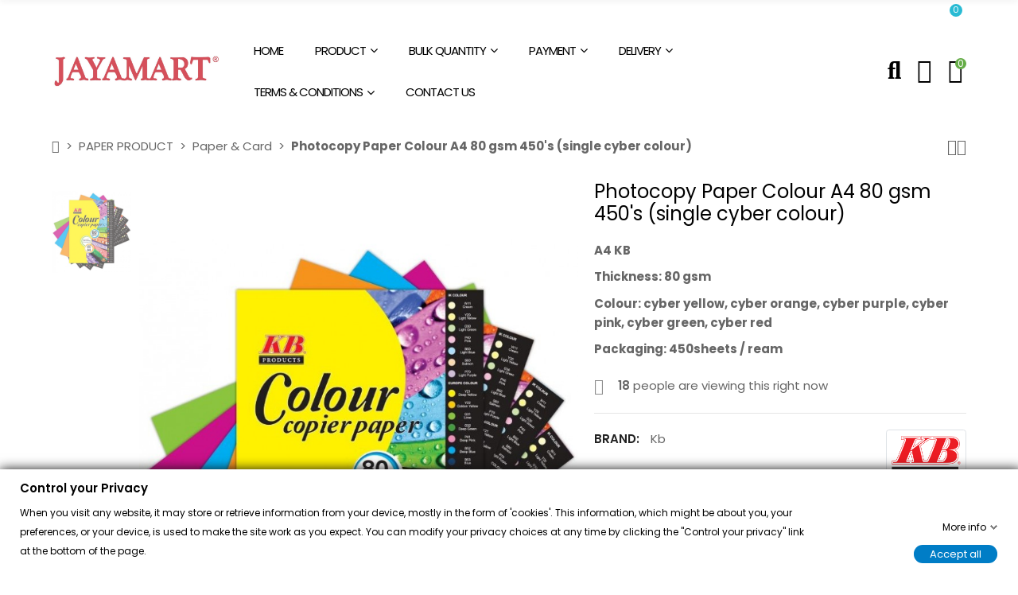

--- FILE ---
content_type: text/html; charset=utf-8
request_url: https://jayamart.com.my/paper-card/photocopy-paper-colour-a4-80-gsm-450-s-single-cyber-colour
body_size: 45986
content:
<!doctype html><html lang="en"><head><meta charset="utf-8"><meta http-equiv="x-ua-compatible" content="ie=edge"><title>JAYAMART Stationery|Photocopy Paper Colour A4 80 gsm 450&#039;s (single cyber colour)RM29.00RM29.00KbPaper &amp; Card Colour Flo.yellow</title><meta name="description" content="JAYAMART Stationery|Photocopy Paper Colour A4 80 gsm 450&#039;s (single cyber colour)RM29.00RM29.00KbPaper &amp; CardA4 KB Thickness: 80 gsm Colour: cyber yellow, cyber orange, cyber purple, cyber pink, cyber green, cyber red Packaging: 450sheets / ream&nbsp;"><meta name="keywords" content=""><meta name="robots" content="index,index"><link rel="canonical" href="https://jayamart.com.my/paper-card/photocopy-paper-colour-a4-80-gsm-450-s-single-cyber-colour"> <script type="application/ld+json">{
    "@context": "https://schema.org",
    "@type": "Organization",
    "name" : "JAYAMART Stationery",
    "url" : "https://jayamart.com.my/"
         ,"logo": {
        "@type": "ImageObject",
        "url":"https://jayamart.com.my/img/logo-1699414915.jpg"
      }
      }</script> <script type="application/ld+json">{
    "@context": "https://schema.org",
    "@type": "WebPage",
    "isPartOf": {
      "@type": "WebSite",
      "url":  "https://jayamart.com.my/",
      "name": "JAYAMART Stationery"
    },
    "name": "JAYAMART Stationery|Photocopy Paper Colour A4 80 gsm 450&#039;s (single cyber colour)RM29.00RM29.00KbPaper &amp; Card Colour Flo.yellow",
    "url":  "https://jayamart.com.my/paper-card/photocopy-paper-colour-a4-80-gsm-450-s-single-cyber-colour"
  }</script> <script type="application/ld+json">{
      "@context": "https://schema.org",
      "@type": "BreadcrumbList",
      "itemListElement": [
                  {
            "@type": "ListItem",
            "position": 1,
            "name": "Home",
            "item": "https://jayamart.com.my/"
          },                  {
            "@type": "ListItem",
            "position": 2,
            "name": "PAPER PRODUCT",
            "item": "https://jayamart.com.my/paper-product"
          },                  {
            "@type": "ListItem",
            "position": 3,
            "name": "Paper &amp; Card",
            "item": "https://jayamart.com.my/paper-card"
          },                  {
            "@type": "ListItem",
            "position": 4,
            "name": "Photocopy Paper Colour A4 80 gsm 450&#039;s (single cyber colour)",
            "item": "https://jayamart.com.my/paper-card/photocopy-paper-colour-a4-80-gsm-450-s-single-cyber-colour#/colour-floyellow"
          }              ]
    }</script> <script type="application/ld+json">{
    "@context": "https://schema.org/",
    "@type": "Product",
    "name": "Photocopy Paper Colour A4 80 gsm 450&#039;s (single cyber colour)",
    "description": "JAYAMART Stationery|Photocopy Paper Colour A4 80 gsm 450&#039;s (single cyber colour)RM29.00RM29.00KbPaper &amp; CardA4 KB Thickness: 80 gsm Colour: cyber yellow, cyber orange, cyber purple, cyber pink, cyber green, cyber red Packaging: 450sheets / ream&nbsp;",
    "category": "Paper &amp; Card",
    "image" :"https://jayamart.com.my/4285-home_default/photocopy-paper-colour-a4-80-gsm-450-s-single-cyber-colour.jpg",    "sku": "1688",
    "mpn": "1688"
        ,
    "brand": {
      "@type": "Brand",
      "name": "Kb"
    }
                        ,
    "offers": {
      "@type": "Offer",
      "priceCurrency": "MYR",
      "name": "Photocopy Paper Colour A4 80 gsm 450&#039;s (single cyber colour)",
      "price": "29",
      "url": "https://jayamart.com.my/paper-card/photocopy-paper-colour-a4-80-gsm-450-s-single-cyber-colour#/26-colour-floyellow",
      "priceValidUntil": "2026-02-07",
              "image": ["https://jayamart.com.my/4285-large_default/photocopy-paper-colour-a4-80-gsm-450-s-single-cyber-colour.jpg"],
            "sku": "1688",
      "mpn": "1688",
                        "availability": "https://schema.org/PreOrder",
      "seller": {
        "@type": "Organization",
        "name": "JAYAMART Stationery"
      }
    }
      }</script> <meta property="og:title" content="JAYAMART Stationery|Photocopy Paper Colour A4 80 gsm 450&#039;s (single cyber colour)RM29.00RM29.00KbPaper &amp; Card Colour Flo.yellow" /><meta property="og:description" content="JAYAMART Stationery|Photocopy Paper Colour A4 80 gsm 450&#039;s (single cyber colour)RM29.00RM29.00KbPaper &amp; CardA4 KB Thickness: 80 gsm Colour: cyber yellow, cyber orange, cyber purple, cyber pink, cyber green, cyber red Packaging: 450sheets / ream&nbsp;" /><meta property="og:url" content="https://jayamart.com.my/paper-card/photocopy-paper-colour-a4-80-gsm-450-s-single-cyber-colour" /><meta property="og:site_name" content="JAYAMART Stationery" /><meta name="viewport" content="width=device-width, initial-scale=1, shrink-to-fit=no"><link rel="icon" type="image/vnd.microsoft.icon" href="https://jayamart.com.my/img/favicon.ico?1699414915"><link rel="shortcut icon" type="image/x-icon" href="https://jayamart.com.my/img/favicon.ico?1699414915"><link rel="dns-prefetch" href="https://jayamart.com.my" /><link rel="preconnect" href="https://jayamart.com.my" crossorigin /><link rel="preconnect" href="https://fonts.googleapis.com"><link rel="preconnect" href="https://fonts.gstatic.com" crossorigin><link href="//fonts.googleapis.com/icon?family=Material+Icons" rel="stylesheet"><link href="//fonts.googleapis.com/css2?family=Poppins:wght@200;300;400;500;600;700;800;900&amp;display=swap" rel="stylesheet"><link rel="stylesheet" href="https://jayamart.com.my/themes/PRS028/assets/cache/theme-fd919b612.css" type="text/css" media="all"> <script type="text/javascript" src="https://jayamart.com.my/themes/PRS028/assets/cache/head-162450611.js" ></script><script type="text/javascript">var ajaxTdElementor = {"ajax":"\/\/jayamart.com.my\/module\/tdelementor\/ajax","contact":"\/\/jayamart.com.my\/module\/tdelementor\/contact","contact_token":"366f06009331e9d6f68d1a2cabf7e77b","subscription":"\/\/jayamart.com.my\/module\/tdelementor\/subscription","languages":[],"currencies":{"2":"https:\/\/jayamart.com.my\/paper-card\/photocopy-paper-colour-a4-80-gsm-450-s-single-cyber-colour?SubmitCurrency=1&id_currency=2","length":1}};var always_load_content = false;var buttonwishlist_title_add = "Add to Wishlist";var buttonwishlist_title_remove = "Remove from WishList";var elementorFrontendConfig = {"environmentMode":{"edit":false,"wpPreview":true},"is_rtl":false,"breakpoints":{"xs":0,"sm":480,"md":768,"lg":1025,"xl":1440,"xxl":1600},"version":"1.0.4","urls":{"assets":"https:\/\/jayamart.com.my\/modules\/tdelementor\/assets\/"},"settings":{"general":{"elementor_global_image_lightbox":"yes","elementor_enable_lightbox_in_editor":"yes"}}};var etsSeoFo = {"currentController":"product","conf":{"removeId":true},"productHasGroups":true,"anchorSeparator":"-","productGroups":{"colour":{"idGroup":2,"type":"input","attributes":[{"id":26,"idAttribute":26,"name":"Flo.yellow","url":"floyellow","idGroup":2},{"id":27,"idAttribute":27,"name":"Flo.orange","url":"floorange","idGroup":2},{"id":29,"idAttribute":29,"name":"Flo.purple","url":"flopurple","idGroup":2},{"id":30,"idAttribute":30,"name":"Flo.pink","url":"flopink","idGroup":2},{"id":31,"idAttribute":31,"name":"Flo.green","url":"flogreen","idGroup":2},{"id":153,"idAttribute":153,"name":"Flo.red","url":"flored","idGroup":2}]}},"productId":1688};var gdprSettings = {"consent_active":true,"Consent":{"ad_storage":"denied","ad_user_data":"denied","ad_personalization":"denied","analytics_storage":"denied"},"gdprEnabledModules":{"ps_currencyselector":false,"ps_languageselector":false,"ps_shoppingcart":true,"ps_googleanalytics":false,"contactform":true,"ps_contactinfo":true,"askforaquotemodul":true,"ps_customersignin":true,"psxmarketingwithgoogle":false,"whatsappchat":true,"ad_storage":false,"ad_user_data":false,"ad_personalization":false,"analytics_storage":false},"gdprCookieStoreUrl":"https:\/\/jayamart.com.my\/module\/gdprpro\/storecookie","newsletterConsentText":"&lt;p&gt;I want to receive newsletter&lt;\/p&gt;","checkAllByDefault":false,"under18AlertText":"You need to be 18+ to visit this site","closeModalOnlyWithButtons":true,"showWindow":true,"isBot":true,"doNotTrackCompliance":false,"reloadAfterSave":true,"reloadAfterAcceptAll":true,"scrollLock":false,"acceptByScroll":false};var gdprSettings_Consent_ad_personalization = "denied";var gdprSettings_Consent_ad_storage = "denied";var gdprSettings_Consent_ad_user_data = "denied";var gdprSettings_Consent_analytics_storage = "denied";var isLogged = false;var limitCharacter = "Enter at least 3 Character.";var loginLabel = "Login";var login_url = "https:\/\/jayamart.com.my\/my-account";var prestashop = {"cart":{"products":[],"totals":{"total":{"type":"total","label":"Total","amount":0,"value":"RM0.00"},"total_including_tax":{"type":"total","label":"Total (tax incl.)","amount":0,"value":"RM0.00"},"total_excluding_tax":{"type":"total","label":"Total (tax excl.)","amount":0,"value":"RM0.00"}},"subtotals":{"products":{"type":"products","label":"Subtotal","amount":0,"value":"RM0.00"},"discounts":null,"shipping":{"type":"shipping","label":"Shipping","amount":0,"value":""},"tax":null},"products_count":0,"summary_string":"0 items","vouchers":{"allowed":1,"added":[]},"discounts":[],"minimalPurchase":0,"minimalPurchaseRequired":""},"currency":{"id":2,"name":"Malaysian Ringgit","iso_code":"MYR","iso_code_num":"458","sign":"RM"},"customer":{"lastname":null,"firstname":null,"email":null,"birthday":null,"newsletter":null,"newsletter_date_add":null,"optin":null,"website":null,"company":null,"siret":null,"ape":null,"is_logged":false,"gender":{"type":null,"name":null},"addresses":[]},"language":{"name":"English (English)","iso_code":"en","locale":"en-US","language_code":"en-us","is_rtl":"0","date_format_lite":"m\/d\/Y","date_format_full":"m\/d\/Y H:i:s","id":1},"page":{"title":"","canonical":"https:\/\/jayamart.com.my\/paper-card\/photocopy-paper-colour-a4-80-gsm-450-s-single-cyber-colour","meta":{"title":"JAYAMART Stationery|Photocopy Paper Colour A4 80 gsm 450's (single cyber colour)RM29.00RM29.00KbPaper & Card","description":"A4 KB\nThickness: 80 gsm\nColour: cyber yellow, cyber orange, cyber purple, cyber pink, cyber green, cyber red\nPackaging: 450sheets \/ ream\u00a0","keywords":"","robots":"index"},"page_name":"product","body_classes":{"lang-en":true,"lang-rtl":false,"country-MY":true,"currency-MYR":true,"layout-full-width":true,"page-product":true,"tax-display-enabled":true,"product-id-1688":true,"product-Photocopy Paper Colour A4 80 gsm 450's (single cyber colour)":true,"product-id-category-87":true,"product-id-manufacturer-26":true,"product-id-supplier-0":true,"product-available-for-order":true},"admin_notifications":[]},"shop":{"name":"JAYAMART Stationery","logo":"https:\/\/jayamart.com.my\/img\/logo-1699414915.jpg","stores_icon":"https:\/\/jayamart.com.my\/img\/logo_stores.png","favicon":"https:\/\/jayamart.com.my\/img\/favicon.ico"},"urls":{"base_url":"https:\/\/jayamart.com.my\/","current_url":"https:\/\/jayamart.com.my\/paper-card\/photocopy-paper-colour-a4-80-gsm-450-s-single-cyber-colour","shop_domain_url":"https:\/\/jayamart.com.my","img_ps_url":"https:\/\/jayamart.com.my\/img\/","img_cat_url":"https:\/\/jayamart.com.my\/img\/c\/","img_lang_url":"https:\/\/jayamart.com.my\/img\/l\/","img_prod_url":"https:\/\/jayamart.com.my\/img\/p\/","img_manu_url":"https:\/\/jayamart.com.my\/img\/m\/","img_sup_url":"https:\/\/jayamart.com.my\/img\/su\/","img_ship_url":"https:\/\/jayamart.com.my\/img\/s\/","img_store_url":"https:\/\/jayamart.com.my\/img\/st\/","img_col_url":"https:\/\/jayamart.com.my\/img\/co\/","img_url":"https:\/\/jayamart.com.my\/themes\/PRS028\/assets\/img\/","css_url":"https:\/\/jayamart.com.my\/themes\/PRS028\/assets\/css\/","js_url":"https:\/\/jayamart.com.my\/themes\/PRS028\/assets\/js\/","pic_url":"https:\/\/jayamart.com.my\/upload\/","pages":{"address":"https:\/\/jayamart.com.my\/address","addresses":"https:\/\/jayamart.com.my\/addresses","authentication":"https:\/\/jayamart.com.my\/login","cart":"https:\/\/jayamart.com.my\/cart","category":"https:\/\/jayamart.com.my\/index.php?controller=category","cms":"https:\/\/jayamart.com.my\/index.php?controller=cms","contact":"https:\/\/jayamart.com.my\/contact-us","discount":"https:\/\/jayamart.com.my\/discount","guest_tracking":"https:\/\/jayamart.com.my\/guest-tracking","history":"https:\/\/jayamart.com.my\/order-history","identity":"https:\/\/jayamart.com.my\/identity","index":"https:\/\/jayamart.com.my\/","my_account":"https:\/\/jayamart.com.my\/my-account","order_confirmation":"https:\/\/jayamart.com.my\/order-confirmation","order_detail":"https:\/\/jayamart.com.my\/index.php?controller=order-detail","order_follow":"https:\/\/jayamart.com.my\/order-follow","order":"https:\/\/jayamart.com.my\/order","order_return":"https:\/\/jayamart.com.my\/index.php?controller=order-return","order_slip":"https:\/\/jayamart.com.my\/credit-slip","pagenotfound":"https:\/\/jayamart.com.my\/page-not-found","password":"https:\/\/jayamart.com.my\/password-recovery","pdf_invoice":"https:\/\/jayamart.com.my\/index.php?controller=pdf-invoice","pdf_order_return":"https:\/\/jayamart.com.my\/index.php?controller=pdf-order-return","pdf_order_slip":"https:\/\/jayamart.com.my\/index.php?controller=pdf-order-slip","prices_drop":"https:\/\/jayamart.com.my\/prices-drop","product":"https:\/\/jayamart.com.my\/index.php?controller=product","search":"https:\/\/jayamart.com.my\/search","sitemap":"https:\/\/jayamart.com.my\/sitemap","stores":"https:\/\/jayamart.com.my\/stores","supplier":"https:\/\/jayamart.com.my\/supplier","register":"https:\/\/jayamart.com.my\/login?create_account=1","order_login":"https:\/\/jayamart.com.my\/order?login=1"},"alternative_langs":[],"theme_assets":"\/themes\/PRS028\/assets\/","actions":{"logout":"https:\/\/jayamart.com.my\/?mylogout="},"no_picture_image":{"bySize":{"cart_default":{"url":"https:\/\/jayamart.com.my\/img\/p\/en-default-cart_default.jpg","width":125,"height":162},"small_default":{"url":"https:\/\/jayamart.com.my\/img\/p\/en-default-small_default.jpg","width":125,"height":162},"home_default":{"url":"https:\/\/jayamart.com.my\/img\/p\/en-default-home_default.jpg","width":370,"height":480},"medium_default":{"url":"https:\/\/jayamart.com.my\/img\/p\/en-default-medium_default.jpg","width":540,"height":700},"large_default":{"url":"https:\/\/jayamart.com.my\/img\/p\/en-default-large_default.jpg","width":771,"height":1000}},"small":{"url":"https:\/\/jayamart.com.my\/img\/p\/en-default-cart_default.jpg","width":125,"height":162},"medium":{"url":"https:\/\/jayamart.com.my\/img\/p\/en-default-home_default.jpg","width":370,"height":480},"large":{"url":"https:\/\/jayamart.com.my\/img\/p\/en-default-large_default.jpg","width":771,"height":1000},"legend":""}},"configuration":{"display_taxes_label":true,"display_prices_tax_incl":false,"is_catalog":false,"show_prices":true,"opt_in":{"partner":false},"quantity_discount":{"type":"price","label":"Unit price"},"voucher_enabled":1,"return_enabled":0},"field_required":[],"breadcrumb":{"links":[{"title":"Home","url":"https:\/\/jayamart.com.my\/"},{"title":"PAPER PRODUCT","url":"https:\/\/jayamart.com.my\/paper-product"},{"title":"Paper & Card","url":"https:\/\/jayamart.com.my\/paper-card"},{"title":"Photocopy Paper Colour A4 80 gsm 450's (single cyber colour)","url":"https:\/\/jayamart.com.my\/paper-card\/photocopy-paper-colour-a4-80-gsm-450-s-single-cyber-colour#\/colour-floyellow"}],"count":4},"link":{"protocol_link":"https:\/\/","protocol_content":"https:\/\/"},"time":1769160822,"static_token":"24255a9508bb18e6f7c6e788e8f66d2d","token":"30e50d376b5d0afe451e6b1dc9d469f8","debug":false};var psemailsubscription_subscription = "https:\/\/jayamart.com.my\/module\/ps_emailsubscription\/subscription";var psr_icon_color = "#F19D76";var searchUrl = "https:\/\/jayamart.com.my\/search";var ssIsCeInstalled = false;var tdShoppingCart = {"isAjax":true,"ajax":"\/\/jayamart.com.my\/module\/tdshoppingcart\/ajax","afterAdd":"modal"};var tdfreeshipping_ajax = "https:\/\/jayamart.com.my\/module\/tdfreeshipping\/ajax";var tdtoken = "24255a9508bb18e6f7c6e788e8f66d2d";var themeOpt = {"g_preloader":"prenone","g_bttop":"1","pp_zoom":"1","tip_toggle":"1","infiniteScroll":"default","h_layout":false,"sh_type":"always"};var wishlist_add = "The product was successfully added to your wishlist";var wishlist_cancel_txt = "Cancel";var wishlist_confirm_del_txt = "Delete selected item?";var wishlist_del_default_txt = "Cannot delete default wishlist";var wishlist_email_txt = "Email";var wishlist_loggin_required = "You must be logged in to manage your wishlist";var wishlist_ok_txt = "Ok";var wishlist_quantity_required = "You must enter a quantity";var wishlist_remove = "The product was successfully removed from your wishlist";var wishlist_reset_txt = "Reset";var wishlist_send_txt = "Send";var wishlist_send_wishlist_txt = "Send wishlist";var wishlist_url = "https:\/\/jayamart.com.my\/module\/tdproductwishlist\/mywishlist";var wishlist_view = "View your wishlist";</script> <style id="elementor-global">.elementor-widget-heading.elementor-widget-heading .elementor-heading-title{color:#6ec1e4;}.elementor-widget-image .widget-image-caption{color:#7a7a7a;}.elementor-widget-text-editor{color:#7a7a7a;}.elementor-widget-text-editor a, .elementor-widget-text-editor p{color:inherit;}.elementor-widget-text-editor.elementor-drop-cap-view-stacked .elementor-drop-cap{background-color:#6ec1e4;}.elementor-widget-text-editor.elementor-drop-cap-view-framed .elementor-drop-cap, .elementor-widget-text-editor.elementor-drop-cap-view-default .elementor-drop-cap{color:#6ec1e4;border-color:#6ec1e4;}.elementor-widget-button a.elementor-button, .elementor-widget-button .elementor-button{background-color:#61ce70;}.elementor-widget-divider .elementor-divider-separator{border-top-color:#7a7a7a;}.elementor-widget-image-box .elementor-image-box-content .elementor-image-box-title{color:#6ec1e4;}.elementor-widget-image-box .elementor-image-box-content .elementor-image-box-description{color:#7a7a7a;}.elementor-widget-icon.elementor-view-stacked .elementor-icon{background-color:#6ec1e4;}.elementor-widget-icon.elementor-view-framed .elementor-icon, .elementor-widget-icon.elementor-view-default .elementor-icon{color:#6ec1e4;border-color:#6ec1e4;}.elementor-widget-icon.elementor-view-framed .elementor-icon, .elementor-widget-icon.elementor-view-default .elementor-icon svg{fill:#6ec1e4;}.elementor-widget-icon-box.elementor-view-stacked .elementor-icon{background-color:#6ec1e4;}.elementor-widget-icon-box.elementor-view-framed .elementor-icon, .elementor-widget-icon-box.elementor-view-default .elementor-icon{fill:#6ec1e4;color:#6ec1e4;border-color:#6ec1e4;}.elementor-widget-icon-box .elementor-icon-box-content .elementor-icon-box-title{color:#6ec1e4;}.elementor-widget-icon-box .elementor-icon-box-content .elementor-icon-box-description{color:#7a7a7a;}.elementor-widget-star-rating .elementor-star-rating__title{color:#7a7a7a;}.elementor-widget-icon-list .elementor-icon-list-item:not(:last-child):after{border-color:#7a7a7a;}.elementor-widget-icon-list .elementor-icon-list-icon i{color:#6ec1e4;}.elementor-widget-icon-list .elementor-icon-list-icon svg{fill:#6ec1e4;}.elementor-widget-icon-list .elementor-icon-list-text{color:#54595f;}.elementor-widget-counter .elementor-counter-number-wrapper{color:#6ec1e4;}.elementor-widget-counter .elementor-counter-title{color:#54595f;}.elementor-widget-progress .elementor-progress-wrapper .elementor-progress-bar{background-color:#6ec1e4;}.elementor-widget-progress .elementor-title{color:#6ec1e4;}.elementor-widget-testimonial .elementor-testimonial-content{color:#7a7a7a;}.elementor-widget-testimonial .elementor-testimonial-name{color:#6ec1e4;}.elementor-widget-testimonial .elementor-testimonial-job{color:#54595f;}.elementor-widget-tabs .elementor-tab-title{color:#6ec1e4;}.elementor-widget-tabs .elementor-tab-title.elementor-active{color:#61ce70;}.elementor-widget-tabs .elementor-tab-content{color:#7a7a7a;}.elementor-widget-accordion .elementor-accordion .elementor-tab-title{color:#6ec1e4;}.elementor-widget-accordion .elementor-accordion .elementor-tab-title.elementor-active{color:#61ce70;}.elementor-widget-accordion .elementor-accordion .elementor-tab-content{color:#7a7a7a;}.elementor-widget-toggle .elementor-toggle .elementor-tab-title{color:#6ec1e4;}.elementor-widget-toggle .elementor-toggle .elementor-tab-title.elementor-active{color:#61ce70;}.elementor-widget-toggle .elementor-toggle .elementor-tab-content{color:#7a7a7a;}.elementor-widget-call-to-action .elementor-ribbon-inner{background-color:#61ce70;}.elementor-widget-footer-links .footer_block .title_block:first-child:after{border-color:#7a7a7a;}.elementor-widget-footer-links .elementor-icon-list-item:not(:last-child):after{border-color:#7a7a7a;}.elementor-widget-footer-links .elementor-icon-list-icon i{color:#6ec1e4;}.elementor-widget-footer-links .elementor-icon-list-icon svg{fill:#6ec1e4;}.elementor-widget-footer-links .elementor-icon-list-text{color:#54595f;}</style><style id="elementor-post-10">.elementor-10 .elementor-element.elementor-element-748c3376:not(.elementor-motion-effects-element-type-background), .elementor-10 .elementor-element.elementor-element-748c3376 > .elementor-motion-effects-container > .elementor-motion-effects-layer{background-color:#ffffff;}.elementor-10 .elementor-element.elementor-element-748c3376{transition:background 0.3s, border 0.3s, border-radius 0.3s, box-shadow 0.3s;padding:0px 10px 0px 10px;}.elementor-10 .elementor-element.elementor-element-748c3376 > .elementor-background-overlay{transition:background 0.3s, border-radius 0.3s, opacity 0.3s;}.elementor-10 .elementor-element.elementor-element-3b3962db.elementor-column .elementor-column-wrap{align-items:center;}.elementor-10 .elementor-element.elementor-element-3b3962db.elementor-column > .elementor-column-wrap > .elementor-widget-wrap{align-content:center;justify-content:flex-start;}.elementor-10 .elementor-element.elementor-element-3b3962db > .elementor-element-populated{padding:15px 10px 15px 10px;}.elementor-10 .elementor-element.elementor-element-286abefd.elementor-column .elementor-column-wrap{align-items:center;}.elementor-10 .elementor-element.elementor-element-286abefd.elementor-column > .elementor-column-wrap > .elementor-widget-wrap{align-content:center;justify-content:center;}.elementor-10 .elementor-element.elementor-element-286abefd > .elementor-element-populated{padding:0px 10px 0px 10px;}.elementor-10 .elementor-element.elementor-element-608b0e09 .menu-horizontal .item-level-0 > a, .elementor-10 .elementor-element.elementor-element-608b0e09 .menu-vertical .item-level-0 > a{font-size:15px;text-transform:uppercase;line-height:0.1em;letter-spacing:-1px;fill:#000000;color:#000000;padding:25px 10px 25px 10px;}.elementor-10 .elementor-element.elementor-element-608b0e09 .menu-horizontal .item-level-0:hover > a, .elementor-10 .elementor-element.elementor-element-608b0e09 .menu-vertical .item-level-0:hover > a, .elementor-10 .elementor-element.elementor-element-608b0e09 .menu-horizontal .item-level-0.current-menu-item > a, .elementor-10 .elementor-element.elementor-element-608b0e09 .menu-vertical .item-level-0.current-menu-item > a{color:#66ad48;}.elementor-10 .elementor-element.elementor-element-608b0e09 .menu-horizontal .item-level-0{margin:0px 10px 0px 10px;}.elementor-10 .elementor-element.elementor-element-608b0e09{width:auto;max-width:auto;}.elementor-10 .elementor-element.elementor-element-4aa05783.elementor-column .elementor-column-wrap{align-items:center;}.elementor-10 .elementor-element.elementor-element-4aa05783.elementor-column > .elementor-column-wrap > .elementor-widget-wrap{align-content:center;justify-content:flex-end;}.elementor-10 .elementor-element.elementor-element-4aa05783 > .elementor-element-populated{padding:15px 10px 15px 10px;}.elementor-10 .elementor-element.elementor-element-3f27e055 .btn-toggle-search i{font-size:31px;}.elementor-10 .elementor-element.elementor-element-3f27e055 .btn-toggle-search svg{width:31px;height:31px;}.elementor-10 .elementor-element.elementor-element-3f27e055 .btn-toggle-search{fill:#000000;color:#000000;}.elementor-10 .elementor-element.elementor-element-3f27e055 .btn-toggle-search:hover{fill:#66ad48;color:#66ad48;}.elementor-10 .elementor-element.elementor-element-3f27e055{width:auto;max-width:auto;}.elementor-10 .elementor-element.elementor-element-5874b390 .btn-toggle-account i{font-size:31px;}.elementor-10 .elementor-element.elementor-element-5874b390 .btn-toggle-account svg{width:31px;height:31px;}.elementor-10 .elementor-element.elementor-element-5874b390 .btn-toggle-account{fill:#000000;color:#000000;}.elementor-10 .elementor-element.elementor-element-5874b390 .btn-toggle-account:hover{fill:#66ad48;color:#66ad48;}.elementor-10 .elementor-element.elementor-element-5874b390 > .elementor-widget-container{margin:0px 0px 0px 20px;}.elementor-10 .elementor-element.elementor-element-5874b390{width:auto;max-width:auto;}.elementor-10 .elementor-element.elementor-element-509290cb .btn-toggle-cart i{font-size:31px;}.elementor-10 .elementor-element.elementor-element-509290cb .btn-toggle-cart svg{width:31px;height:31px;}.elementor-10 .elementor-element.elementor-element-509290cb .btn-toggle-cart .cart-products-count{top:0px;right:-4px;min-width:14px;line-height:14px;height:14px;font-size:12px;fill:#ffffff;color:#ffffff;background-color:#66ad48;}.elementor-10 .elementor-element.elementor-element-509290cb .btn-toggle-cart{fill:#000000;color:#000000;}.elementor-10 .elementor-element.elementor-element-509290cb .btn-toggle-cart:hover{fill:#66ad48;color:#66ad48;}.elementor-10 .elementor-element.elementor-element-509290cb > .elementor-widget-container{margin:0px 0px 0px 20px;padding:0px 4px 0px 0px;}.elementor-10 .elementor-element.elementor-element-509290cb{width:auto;max-width:auto;}.elementor-10 .elementor-element.elementor-element-7f7d806c{transition:background 0.3s, border 0.3s, border-radius 0.3s, box-shadow 0.3s;padding:0px 10px 0px 10px;}.elementor-10 .elementor-element.elementor-element-7f7d806c > .elementor-background-overlay{transition:background 0.3s, border-radius 0.3s, opacity 0.3s;}.elementor-10 .elementor-element.elementor-element-10ed171d.elementor-column .elementor-column-wrap{align-items:center;}.elementor-10 .elementor-element.elementor-element-10ed171d.elementor-column > .elementor-column-wrap > .elementor-widget-wrap{align-content:center;justify-content:flex-start;}.elementor-10 .elementor-element.elementor-element-10ed171d > .elementor-element-populated{padding:10px 10px 10px 10px;}.elementor-10 .elementor-element.elementor-element-7c9d8fc6 .btn-toggle-menu{fill:#000000;color:#000000;padding:10px 0px 10px 0px;}.elementor-10 .elementor-element.elementor-element-7c9d8fc6 .btn-toggle-menu:hover{fill:#648f3f;color:#648f3f;}.elementor-10 .elementor-element.elementor-element-7c9d8fc6 > .elementor-widget-container{margin:0px 20px 0px 0px;}.elementor-10 .elementor-element.elementor-element-7c9d8fc6{width:auto;max-width:auto;}.elementor-10 .elementor-element.elementor-element-6a334441 .btn-toggle-search{fill:#000000;color:#000000;padding:5px 0px 0px 0px;}.elementor-10 .elementor-element.elementor-element-6a334441 .btn-toggle-search:hover{fill:#648f3f;color:#648f3f;}.elementor-10 .elementor-element.elementor-element-6a334441{width:auto;max-width:auto;align-self:center;}.elementor-10 .elementor-element.elementor-element-79f3f3a.elementor-column .elementor-column-wrap{align-items:center;}.elementor-10 .elementor-element.elementor-element-79f3f3a.elementor-column > .elementor-column-wrap > .elementor-widget-wrap{align-content:center;justify-content:center;}.elementor-10 .elementor-element.elementor-element-79f3f3a > .elementor-element-populated{padding:10px 10px 10px 10px;}.elementor-10 .elementor-element.elementor-element-44b0e36b{text-align:center;}.elementor-10 .elementor-element.elementor-element-7e373380.elementor-column .elementor-column-wrap{align-items:center;}.elementor-10 .elementor-element.elementor-element-7e373380.elementor-column > .elementor-column-wrap > .elementor-widget-wrap{align-content:center;justify-content:flex-end;}.elementor-10 .elementor-element.elementor-element-7e373380 > .elementor-element-populated{padding:10px 10px 10px 10px;}.elementor-10 .elementor-element.elementor-element-2783c279 .btn-toggle-account{fill:#000000;color:#000000;}.elementor-10 .elementor-element.elementor-element-2783c279 .btn-toggle-account:hover{fill:#648f3f;color:#648f3f;}.elementor-10 .elementor-element.elementor-element-2783c279{width:auto;max-width:auto;}.elementor-10 .elementor-element.elementor-element-73276ae2 .btn-toggle-cart .cart-products-count{top:0px;right:-4px;min-width:14px;line-height:14px;height:14px;font-size:10px;fill:#ffffff;color:#ffffff;background-color:#648f3f;}.elementor-10 .elementor-element.elementor-element-73276ae2 .btn-toggle-cart{fill:#000000;color:#000000;}.elementor-10 .elementor-element.elementor-element-73276ae2 .btn-toggle-cart:hover{fill:#648f3f;color:#648f3f;}.elementor-10 .elementor-element.elementor-element-73276ae2 > .elementor-widget-container{margin:0px 0px 0px 15px;padding:0px 4px 0px 0px;}.elementor-10 .elementor-element.elementor-element-73276ae2{width:auto;max-width:auto;}@media(min-width:768px){.elementor-10 .elementor-element.elementor-element-3b3962db{width:20%;}.elementor-10 .elementor-element.elementor-element-286abefd{width:65%;}.elementor-10 .elementor-element.elementor-element-4aa05783{width:15%;}}@media(max-width:767px){.elementor-10 .elementor-element.elementor-element-748c3376{padding:0px 5px 0px 5px;}.elementor-10 .elementor-element.elementor-element-3b3962db > .elementor-element-populated{padding:10px 5px 10px 5px;}.elementor-10 .elementor-element.elementor-element-286abefd > .elementor-element-populated{padding:0px 5px 0px 5px;}.elementor-10 .elementor-element.elementor-element-4aa05783 > .elementor-element-populated{padding:10px 5px 10px 5px;}.elementor-10 .elementor-element.elementor-element-5874b390 > .elementor-widget-container{margin:0px 0px 0px 10px;}.elementor-10 .elementor-element.elementor-element-509290cb > .elementor-widget-container{margin:0px 0px 0px 10px;}.elementor-10 .elementor-element.elementor-element-7f7d806c{padding:0px 5px 0px 5px;}.elementor-10 .elementor-element.elementor-element-10ed171d{width:25%;}.elementor-10 .elementor-element.elementor-element-10ed171d > .elementor-element-populated{padding:5px 5px 5px 5px;}.elementor-10 .elementor-element.elementor-element-7c9d8fc6 > .elementor-widget-container{margin:0px 10px 0px 0px;}.elementor-10 .elementor-element.elementor-element-79f3f3a{width:49%;}.elementor-10 .elementor-element.elementor-element-79f3f3a > .elementor-element-populated{padding:5px 5px 5px 5px;}.elementor-10 .elementor-element.elementor-element-7e373380{width:26%;}.elementor-10 .elementor-element.elementor-element-7e373380 > .elementor-element-populated{padding:5px 5px 5px 5px;}.elementor-10 .elementor-element.elementor-element-73276ae2 > .elementor-widget-container{margin:0px 0px 0px 5px;}}</style><style id="elementor-post-11">.elementor-11 .elementor-element.elementor-element-16d3408c:not(.elementor-motion-effects-element-type-background), .elementor-11 .elementor-element.elementor-element-16d3408c > .elementor-motion-effects-container > .elementor-motion-effects-layer{background-color:#ffffff;}.elementor-11 .elementor-element.elementor-element-16d3408c{transition:background 0.3s, border 0.3s, border-radius 0.3s, box-shadow 0.3s;padding:0px 10px 0px 10px;}.elementor-11 .elementor-element.elementor-element-16d3408c > .elementor-background-overlay{transition:background 0.3s, border-radius 0.3s, opacity 0.3s;}.elementor-11 .elementor-element.elementor-element-1565b23e.elementor-column .elementor-column-wrap{align-items:center;}.elementor-11 .elementor-element.elementor-element-1565b23e.elementor-column > .elementor-column-wrap > .elementor-widget-wrap{align-content:center;justify-content:flex-start;}.elementor-11 .elementor-element.elementor-element-1565b23e > .elementor-element-populated{padding:15px 10px 15px 10px;}.elementor-11 .elementor-element.elementor-element-45142550.elementor-column .elementor-column-wrap{align-items:center;}.elementor-11 .elementor-element.elementor-element-45142550.elementor-column > .elementor-column-wrap > .elementor-widget-wrap{align-content:center;justify-content:center;}.elementor-11 .elementor-element.elementor-element-45142550 > .elementor-element-populated{padding:0px 10px 0px 10px;}.elementor-11 .elementor-element.elementor-element-11de35cd .menu-horizontal .item-level-0 > a, .elementor-11 .elementor-element.elementor-element-11de35cd .menu-vertical .item-level-0 > a{font-size:13px;text-transform:uppercase;line-height:0.1em;letter-spacing:-0.9px;fill:#000000;color:#000000;padding:25px 10px 25px 10px;}.elementor-11 .elementor-element.elementor-element-11de35cd .menu-horizontal .item-level-0:hover > a, .elementor-11 .elementor-element.elementor-element-11de35cd .menu-vertical .item-level-0:hover > a, .elementor-11 .elementor-element.elementor-element-11de35cd .menu-horizontal .item-level-0.current-menu-item > a, .elementor-11 .elementor-element.elementor-element-11de35cd .menu-vertical .item-level-0.current-menu-item > a{color:#66ad48;}.elementor-11 .elementor-element.elementor-element-11de35cd .menu-horizontal .item-level-0{margin:0px 10px 00px 10px;}.elementor-11 .elementor-element.elementor-element-11de35cd{width:auto;max-width:auto;}.elementor-11 .elementor-element.elementor-element-f86d90c.elementor-column .elementor-column-wrap{align-items:center;}.elementor-11 .elementor-element.elementor-element-f86d90c.elementor-column > .elementor-column-wrap > .elementor-widget-wrap{align-content:center;justify-content:flex-end;}.elementor-11 .elementor-element.elementor-element-f86d90c > .elementor-element-populated{padding:15px 10px 15px 10px;}.elementor-11 .elementor-element.elementor-element-47f2bcea .btn-toggle-search i{font-size:31px;}.elementor-11 .elementor-element.elementor-element-47f2bcea .btn-toggle-search svg{width:31px;height:31px;}.elementor-11 .elementor-element.elementor-element-47f2bcea .btn-toggle-search{fill:#000000;color:#000000;}.elementor-11 .elementor-element.elementor-element-47f2bcea .btn-toggle-search:hover{fill:#66ad48;color:#66ad48;}.elementor-11 .elementor-element.elementor-element-47f2bcea{width:auto;max-width:auto;}.elementor-11 .elementor-element.elementor-element-3631ea30 .btn-toggle-account i{font-size:31px;}.elementor-11 .elementor-element.elementor-element-3631ea30 .btn-toggle-account svg{width:31px;height:31px;}.elementor-11 .elementor-element.elementor-element-3631ea30 .btn-toggle-account{fill:#000000;color:#000000;}.elementor-11 .elementor-element.elementor-element-3631ea30 .btn-toggle-account:hover{fill:#66ad48;color:#66ad48;}.elementor-11 .elementor-element.elementor-element-3631ea30 > .elementor-widget-container{margin:0px 0px 0px 20px;}.elementor-11 .elementor-element.elementor-element-3631ea30{width:auto;max-width:auto;}.elementor-11 .elementor-element.elementor-element-356a8412 .btn-toggle-cart i{font-size:31px;}.elementor-11 .elementor-element.elementor-element-356a8412 .btn-toggle-cart svg{width:31px;height:31px;}.elementor-11 .elementor-element.elementor-element-356a8412 .btn-toggle-cart .cart-products-count{top:0px;right:-4px;min-width:14px;line-height:14px;height:14px;font-size:10px;fill:#ffffff;color:#ffffff;background-color:#66ad48;}.elementor-11 .elementor-element.elementor-element-356a8412 .btn-toggle-cart{fill:#000000;color:#000000;}.elementor-11 .elementor-element.elementor-element-356a8412 .btn-toggle-cart:hover{fill:#66ad48;color:#66ad48;}.elementor-11 .elementor-element.elementor-element-356a8412 > .elementor-widget-container{margin:0px 0px 0px 20px;padding:0px 4px 0px 0px;}.elementor-11 .elementor-element.elementor-element-356a8412{width:auto;max-width:auto;}.elementor-11 .elementor-element.elementor-element-26876b4d{transition:background 0.3s, border 0.3s, border-radius 0.3s, box-shadow 0.3s;padding:0px 10px 0px 10px;}.elementor-11 .elementor-element.elementor-element-26876b4d > .elementor-background-overlay{transition:background 0.3s, border-radius 0.3s, opacity 0.3s;}.elementor-11 .elementor-element.elementor-element-6f230e7a.elementor-column .elementor-column-wrap{align-items:center;}.elementor-11 .elementor-element.elementor-element-6f230e7a.elementor-column > .elementor-column-wrap > .elementor-widget-wrap{align-content:center;justify-content:flex-start;}.elementor-11 .elementor-element.elementor-element-6f230e7a > .elementor-element-populated{padding:10px 10px 10px 10px;}.elementor-11 .elementor-element.elementor-element-23768409 .btn-toggle-menu{fill:#000000;color:#000000;padding:10px 0px 10px 0px;}.elementor-11 .elementor-element.elementor-element-23768409 .btn-toggle-menu:hover{fill:#648f3f;color:#648f3f;}.elementor-11 .elementor-element.elementor-element-23768409 > .elementor-widget-container{margin:0px 20px 0px 0px;}.elementor-11 .elementor-element.elementor-element-23768409{width:auto;max-width:auto;}.elementor-11 .elementor-element.elementor-element-7a0295eb .btn-toggle-search{fill:#000000;color:#000000;padding:5px 0px 0px 0px;}.elementor-11 .elementor-element.elementor-element-7a0295eb .btn-toggle-search:hover{fill:#648f3f;color:#648f3f;}.elementor-11 .elementor-element.elementor-element-7a0295eb{width:auto;max-width:auto;align-self:center;}.elementor-11 .elementor-element.elementor-element-48852813.elementor-column .elementor-column-wrap{align-items:center;}.elementor-11 .elementor-element.elementor-element-48852813.elementor-column > .elementor-column-wrap > .elementor-widget-wrap{align-content:center;justify-content:center;}.elementor-11 .elementor-element.elementor-element-48852813 > .elementor-element-populated{padding:10px 10px 10px 10px;}.elementor-11 .elementor-element.elementor-element-4b86ff1b{text-align:center;}.elementor-11 .elementor-element.elementor-element-6a13262a.elementor-column .elementor-column-wrap{align-items:center;}.elementor-11 .elementor-element.elementor-element-6a13262a.elementor-column > .elementor-column-wrap > .elementor-widget-wrap{align-content:center;justify-content:flex-end;}.elementor-11 .elementor-element.elementor-element-6a13262a > .elementor-element-populated{padding:10px 10px 10px 10px;}.elementor-11 .elementor-element.elementor-element-3ea94fdc .btn-toggle-account{fill:#000000;color:#000000;}.elementor-11 .elementor-element.elementor-element-3ea94fdc .btn-toggle-account:hover{fill:#648f3f;color:#648f3f;}.elementor-11 .elementor-element.elementor-element-3ea94fdc{width:auto;max-width:auto;}.elementor-11 .elementor-element.elementor-element-7a3e209a .btn-toggle-cart .cart-products-count{top:0px;right:-4px;min-width:14px;line-height:14px;height:14px;font-size:10px;fill:#ffffff;color:#ffffff;background-color:#648f3f;}.elementor-11 .elementor-element.elementor-element-7a3e209a .btn-toggle-cart{fill:#000000;color:#000000;}.elementor-11 .elementor-element.elementor-element-7a3e209a .btn-toggle-cart:hover{fill:#648f3f;color:#648f3f;}.elementor-11 .elementor-element.elementor-element-7a3e209a > .elementor-widget-container{margin:0px 0px 0px 15px;padding:0px 4px 0px 0px;}.elementor-11 .elementor-element.elementor-element-7a3e209a{width:auto;max-width:auto;}@media(min-width:768px){.elementor-11 .elementor-element.elementor-element-1565b23e{width:20%;}.elementor-11 .elementor-element.elementor-element-45142550{width:60%;}.elementor-11 .elementor-element.elementor-element-f86d90c{width:20%;}}@media(max-width:767px){.elementor-11 .elementor-element.elementor-element-16d3408c{padding:0px 5px 0px 5px;}.elementor-11 .elementor-element.elementor-element-1565b23e > .elementor-element-populated{padding:10px 5px 10px 5px;}.elementor-11 .elementor-element.elementor-element-45142550 > .elementor-element-populated{padding:0px 5px 0px 5px;}.elementor-11 .elementor-element.elementor-element-f86d90c > .elementor-element-populated{padding:10px 5px 10px 5px;}.elementor-11 .elementor-element.elementor-element-3631ea30 > .elementor-widget-container{margin:0px 0px 0px 10px;}.elementor-11 .elementor-element.elementor-element-356a8412 > .elementor-widget-container{margin:0px 0px 0px 10px;}.elementor-11 .elementor-element.elementor-element-26876b4d{padding:0px 5px 0px 5px;}.elementor-11 .elementor-element.elementor-element-6f230e7a{width:25%;}.elementor-11 .elementor-element.elementor-element-6f230e7a > .elementor-element-populated{padding:5px 5px 5px 5px;}.elementor-11 .elementor-element.elementor-element-23768409 > .elementor-widget-container{margin:0px 10px 0px 0px;}.elementor-11 .elementor-element.elementor-element-48852813{width:49%;}.elementor-11 .elementor-element.elementor-element-48852813 > .elementor-element-populated{padding:5px 5px 5px 5px;}.elementor-11 .elementor-element.elementor-element-6a13262a{width:26%;}.elementor-11 .elementor-element.elementor-element-6a13262a > .elementor-element-populated{padding:5px 5px 5px 5px;}.elementor-11 .elementor-element.elementor-element-7a3e209a > .elementor-widget-container{margin:0px 0px 0px 5px;}}</style><style id="elementor-post-12">.elementor-12 .elementor-element.elementor-element-23c66337:not(.elementor-motion-effects-element-type-background), .elementor-12 .elementor-element.elementor-element-23c66337 > .elementor-motion-effects-container > .elementor-motion-effects-layer{background-color:#648f3f;}.elementor-12 .elementor-element.elementor-element-23c66337{transition:background 0.3s, border 0.3s, border-radius 0.3s, box-shadow 0.3s;padding:10px 10px 10px 10px;}.elementor-12 .elementor-element.elementor-element-23c66337 > .elementor-background-overlay{transition:background 0.3s, border-radius 0.3s, opacity 0.3s;}.elementor-12 .elementor-element.elementor-element-414d86b.elementor-column .elementor-column-wrap{align-items:center;}.elementor-12 .elementor-element.elementor-element-414d86b.elementor-column > .elementor-column-wrap > .elementor-widget-wrap{align-content:center;justify-content:flex-start;}.elementor-12 .elementor-element.elementor-element-414d86b > .elementor-element-populated{padding:10px 10px 10px 10px;}.elementor-12 .elementor-element.elementor-element-a6209a3.elementor-view-stacked .elementor-icon{background-color:#ffffff;}.elementor-12 .elementor-element.elementor-element-a6209a3.elementor-view-framed .elementor-icon, .elementor-12 .elementor-element.elementor-element-a6209a3.elementor-view-default .elementor-icon{fill:#ffffff;color:#ffffff;border-color:#ffffff;}.elementor-12 .elementor-element.elementor-element-a6209a3.elementor-position-right .elementor-icon-box-icon{margin-left:15px;}.elementor-12 .elementor-element.elementor-element-a6209a3.elementor-position-left .elementor-icon-box-icon{margin-right:15px;}.elementor-12 .elementor-element.elementor-element-a6209a3.elementor-position-top .elementor-icon-box-icon{margin-bottom:15px;}.elementor-12 .elementor-element.elementor-element-a6209a3 .elementor-icon{font-size:50px;}.elementor-12 .elementor-element.elementor-element-a6209a3 .elementor-icon i{transform:rotate(0deg);}.elementor-12 .elementor-element.elementor-element-a6209a3 .elementor-icon-box-title{margin-bottom:0px;}.elementor-12 .elementor-element.elementor-element-a6209a3 .elementor-icon-box-content .elementor-icon-box-title{color:#ffffff;font-size:22px;font-weight:700;letter-spacing:0.8px;}.elementor-12 .elementor-element.elementor-element-a6209a3 .elementor-icon-box-content .elementor-icon-box-description{color:rgba(255,255,255,0.8);}.elementor-12 .elementor-element.elementor-element-20918f6a.elementor-column .elementor-column-wrap{align-items:center;}.elementor-12 .elementor-element.elementor-element-20918f6a.elementor-column > .elementor-column-wrap > .elementor-widget-wrap{align-content:center;justify-content:flex-end;}.elementor-12 .elementor-element.elementor-element-20918f6a > .elementor-element-populated{padding:10px 10px 10px 10px;}.elementor-12 .elementor-element.elementor-element-185dd857 input[name=email]{max-width:100%;width:430px;border-radius:050px 0px 0px 50px;padding:0px 30px 0px 20px;}.elementor-12 .elementor-element.elementor-element-185dd857 button{color:#ffffff;background-color:#0f0f0f;border-style:solid;border-width:2px 2px 2px 2px;border-color:#000000;border-radius:50px 50px 50px 50px;padding:10px 20px 10px 20px;margin:0px 0px 0px -20px;}.elementor-12 .elementor-element.elementor-element-185dd857 button:hover{color:#ffffff;background-color:#648f3f;border-color:#ffffff;}.elementor-12 .elementor-element.elementor-element-21af7ad9:not(.elementor-motion-effects-element-type-background), .elementor-12 .elementor-element.elementor-element-21af7ad9 > .elementor-motion-effects-container > .elementor-motion-effects-layer{background-color:#ffffff;}.elementor-12 .elementor-element.elementor-element-21af7ad9{transition:background 0.3s, border 0.3s, border-radius 0.3s, box-shadow 0.3s;padding:60px 10px 60px 10px;}.elementor-12 .elementor-element.elementor-element-21af7ad9 > .elementor-background-overlay{transition:background 0.3s, border-radius 0.3s, opacity 0.3s;}.elementor-12 .elementor-element.elementor-element-46db1b55 > .elementor-element-populated{padding:10px 10px 10px 10px;}.elementor-12 .elementor-element.elementor-element-430f173 .elementor-icon-list-items:not(.elementor-inline-items) .elementor-icon-list-item:not(:last-child){padding-bottom:calc(15px/2);}.elementor-12 .elementor-element.elementor-element-430f173 .elementor-icon-list-items:not(.elementor-inline-items) .elementor-icon-list-item:not(:first-child){margin-top:calc(15px/2);}.elementor-12 .elementor-element.elementor-element-430f173 .elementor-icon-list-items.elementor-inline-items .elementor-icon-list-item{margin-right:calc(15px/2);margin-left:calc(15px/2);}.elementor-12 .elementor-element.elementor-element-430f173 .elementor-icon-list-items.elementor-inline-items{margin-right:calc(-15px/2);margin-left:calc(-15px/2);}body.rtl .elementor-12 .elementor-element.elementor-element-430f173 .elementor-icon-list-items.elementor-inline-items .elementor-icon-list-item:after{left:calc(-15px/2);}body:not(.rtl) .elementor-12 .elementor-element.elementor-element-430f173 .elementor-icon-list-items.elementor-inline-items .elementor-icon-list-item:after{right:calc(-15px/2);}.elementor-12 .elementor-element.elementor-element-430f173 .elementor-icon-list-icon i{color:#666666;font-size:20px;}.elementor-12 .elementor-element.elementor-element-430f173 .elementor-icon-list-icon svg{fill:#666666;}.elementor-12 .elementor-element.elementor-element-430f173 .elementor-icon-list-item:hover .elementor-icon-list-icon i{color:#648f3f;}.elementor-12 .elementor-element.elementor-element-430f173 .elementor-icon-list-item:hover .elementor-icon-list-icon svg{fill:#648f3f;}.elementor-12 .elementor-element.elementor-element-430f173 .elementor-icon-list-icon{width:20px;}.elementor-12 .elementor-element.elementor-element-430f173 .elementor-icon-list-text{color:#666666;}.elementor-12 .elementor-element.elementor-element-430f173 .elementor-icon-list-item:hover .elementor-icon-list-text{color:#648f3f;}.elementor-12 .elementor-element.elementor-element-430f173 .elementor-icon-list-item{font-weight:500;}.elementor-12 .elementor-element.elementor-element-4622e6f6{text-align:left;}.elementor-12 .elementor-element.elementor-element-4622e6f6 .elementor-social-icon{background-color:#ffffff;font-size:20px;padding:0.4em;border-style:solid;border-width:1px 1px 1px 1px;border-color:#e5e5e5;}.elementor-12 .elementor-element.elementor-element-4622e6f6 .elementor-social-icon i{color:#161616;}.elementor-12 .elementor-element.elementor-element-4622e6f6 .elementor-social-icon svg{fill:#161616;}.elementor-12 .elementor-element.elementor-element-4622e6f6 .elementor-social-icon:not(:last-child){margin-right:10px;}.elementor-12 .elementor-element.elementor-element-4622e6f6 .elementor-social-icon:hover{background-color:#648f3f;border-color:#648f3f;}.elementor-12 .elementor-element.elementor-element-4622e6f6 .elementor-social-icon:hover i{color:#ffffff;}.elementor-12 .elementor-element.elementor-element-4622e6f6 .elementor-social-icon:hover svg{color:#ffffff;}.elementor-12 .elementor-element.elementor-element-2e5e2fc7 > .elementor-element-populated{padding:10px 10px 10px 10px;}.elementor-12 .elementor-element.elementor-element-5b9fb943 .title_block{color:#000000;font-size:16px;font-weight:700;text-transform:uppercase;padding:0px 0px 10px 0px;}.elementor-12 .elementor-element.elementor-element-5b9fb943 .elementor-icon-list-items:not(.elementor-inline-items) .elementor-icon-list-item:not(:last-child){padding-bottom:calc(5px/2);}.elementor-12 .elementor-element.elementor-element-5b9fb943 .elementor-icon-list-items:not(.elementor-inline-items) .elementor-icon-list-item:not(:first-child){margin-top:calc(5px/2);}.elementor-12 .elementor-element.elementor-element-5b9fb943 .elementor-icon-list-items.elementor-inline-items .elementor-icon-list-item{margin-right:calc(5px/2);margin-left:calc(5px/2);}.elementor-12 .elementor-element.elementor-element-5b9fb943 .elementor-icon-list-items.elementor-inline-items{margin-right:calc(-5px/2);margin-left:calc(-5px/2);}body.rtl .elementor-12 .elementor-element.elementor-element-5b9fb943 .elementor-icon-list-items.elementor-inline-items .elementor-icon-list-item:after{left:calc(-5px/2);}body:not(.rtl) .elementor-12 .elementor-element.elementor-element-5b9fb943 .elementor-icon-list-items.elementor-inline-items .elementor-icon-list-item:after{right:calc(-5px/2);}.elementor-12 .elementor-element.elementor-element-5b9fb943 .elementor-icon-list-icon i{color:#666666;font-size:14px;}.elementor-12 .elementor-element.elementor-element-5b9fb943 .elementor-icon-list-icon svg{fill:#666666;}.elementor-12 .elementor-element.elementor-element-5b9fb943 .elementor-icon-list-item:hover .elementor-icon-list-icon i{color:#648f3f;}.elementor-12 .elementor-element.elementor-element-5b9fb943 .elementor-icon-list-item:hover .elementor-icon-list-icon svg{fill:#648f3f;}.elementor-12 .elementor-element.elementor-element-5b9fb943 .elementor-icon-list-icon{width:14px;}.elementor-12 .elementor-element.elementor-element-5b9fb943 .elementor-icon-list-text{color:#666666;}.elementor-12 .elementor-element.elementor-element-5b9fb943 .elementor-icon-list-item:hover .elementor-icon-list-text{color:#648f3f;}.elementor-12 .elementor-element.elementor-element-5b9fb943 .elementor-icon-list-item{font-weight:500;}.elementor-12 .elementor-element.elementor-element-47206d42 > .elementor-element-populated{padding:10px 10px 10px 10px;}.elementor-12 .elementor-element.elementor-element-61b3d894 .title_block{color:#000000;font-size:16px;font-weight:700;text-transform:uppercase;padding:0px 0px 10px 0px;}.elementor-12 .elementor-element.elementor-element-61b3d894 .elementor-icon-list-items:not(.elementor-inline-items) .elementor-icon-list-item:not(:last-child){padding-bottom:calc(5px/2);}.elementor-12 .elementor-element.elementor-element-61b3d894 .elementor-icon-list-items:not(.elementor-inline-items) .elementor-icon-list-item:not(:first-child){margin-top:calc(5px/2);}.elementor-12 .elementor-element.elementor-element-61b3d894 .elementor-icon-list-items.elementor-inline-items .elementor-icon-list-item{margin-right:calc(5px/2);margin-left:calc(5px/2);}.elementor-12 .elementor-element.elementor-element-61b3d894 .elementor-icon-list-items.elementor-inline-items{margin-right:calc(-5px/2);margin-left:calc(-5px/2);}body.rtl .elementor-12 .elementor-element.elementor-element-61b3d894 .elementor-icon-list-items.elementor-inline-items .elementor-icon-list-item:after{left:calc(-5px/2);}body:not(.rtl) .elementor-12 .elementor-element.elementor-element-61b3d894 .elementor-icon-list-items.elementor-inline-items .elementor-icon-list-item:after{right:calc(-5px/2);}.elementor-12 .elementor-element.elementor-element-61b3d894 .elementor-icon-list-icon i{color:#666666;font-size:14px;}.elementor-12 .elementor-element.elementor-element-61b3d894 .elementor-icon-list-icon svg{fill:#666666;}.elementor-12 .elementor-element.elementor-element-61b3d894 .elementor-icon-list-item:hover .elementor-icon-list-icon i{color:#648f3f;}.elementor-12 .elementor-element.elementor-element-61b3d894 .elementor-icon-list-item:hover .elementor-icon-list-icon svg{fill:#648f3f;}.elementor-12 .elementor-element.elementor-element-61b3d894 .elementor-icon-list-icon{width:14px;}.elementor-12 .elementor-element.elementor-element-61b3d894 .elementor-icon-list-text{color:#666666;}.elementor-12 .elementor-element.elementor-element-61b3d894 .elementor-icon-list-item:hover .elementor-icon-list-text{color:#648f3f;}.elementor-12 .elementor-element.elementor-element-61b3d894 .elementor-icon-list-item{font-weight:500;}.elementor-12 .elementor-element.elementor-element-2371f6a8 > .elementor-element-populated{padding:10px 10px 10px 10px;}.elementor-12 .elementor-element.elementor-element-7ba27938 .title_block{color:#000000;font-size:16px;font-weight:700;text-transform:uppercase;padding:0px 0px 10px 0px;}.elementor-12 .elementor-element.elementor-element-7ba27938 .elementor-icon-list-items:not(.elementor-inline-items) .elementor-icon-list-item:not(:last-child){padding-bottom:calc(5px/2);}.elementor-12 .elementor-element.elementor-element-7ba27938 .elementor-icon-list-items:not(.elementor-inline-items) .elementor-icon-list-item:not(:first-child){margin-top:calc(5px/2);}.elementor-12 .elementor-element.elementor-element-7ba27938 .elementor-icon-list-items.elementor-inline-items .elementor-icon-list-item{margin-right:calc(5px/2);margin-left:calc(5px/2);}.elementor-12 .elementor-element.elementor-element-7ba27938 .elementor-icon-list-items.elementor-inline-items{margin-right:calc(-5px/2);margin-left:calc(-5px/2);}body.rtl .elementor-12 .elementor-element.elementor-element-7ba27938 .elementor-icon-list-items.elementor-inline-items .elementor-icon-list-item:after{left:calc(-5px/2);}body:not(.rtl) .elementor-12 .elementor-element.elementor-element-7ba27938 .elementor-icon-list-items.elementor-inline-items .elementor-icon-list-item:after{right:calc(-5px/2);}.elementor-12 .elementor-element.elementor-element-7ba27938 .elementor-icon-list-icon i{color:#666666;font-size:14px;}.elementor-12 .elementor-element.elementor-element-7ba27938 .elementor-icon-list-icon svg{fill:#666666;}.elementor-12 .elementor-element.elementor-element-7ba27938 .elementor-icon-list-item:hover .elementor-icon-list-icon i{color:#648f3f;}.elementor-12 .elementor-element.elementor-element-7ba27938 .elementor-icon-list-item:hover .elementor-icon-list-icon svg{fill:#648f3f;}.elementor-12 .elementor-element.elementor-element-7ba27938 .elementor-icon-list-icon{width:14px;}.elementor-12 .elementor-element.elementor-element-7ba27938 .elementor-icon-list-text{color:#666666;}.elementor-12 .elementor-element.elementor-element-7ba27938 .elementor-icon-list-item:hover .elementor-icon-list-text{color:#648f3f;}.elementor-12 .elementor-element.elementor-element-7ba27938 .elementor-icon-list-item{font-weight:500;}.elementor-12 .elementor-element.elementor-element-2b9f7c3f:not(.elementor-motion-effects-element-type-background), .elementor-12 .elementor-element.elementor-element-2b9f7c3f > .elementor-motion-effects-container > .elementor-motion-effects-layer{background-color:#648f3f;}.elementor-12 .elementor-element.elementor-element-2b9f7c3f{transition:background 0.3s, border 0.3s, border-radius 0.3s, box-shadow 0.3s;padding:0px 10px 0px 10px;}.elementor-12 .elementor-element.elementor-element-2b9f7c3f > .elementor-background-overlay{transition:background 0.3s, border-radius 0.3s, opacity 0.3s;}.elementor-12 .elementor-element.elementor-element-23a77b49.elementor-column .elementor-column-wrap{align-items:center;}.elementor-12 .elementor-element.elementor-element-23a77b49.elementor-column > .elementor-column-wrap > .elementor-widget-wrap{align-content:center;justify-content:flex-start;}.elementor-12 .elementor-element.elementor-element-23a77b49 > .elementor-element-populated{padding:15px 10px 15px 10px;}.elementor-12 .elementor-element.elementor-element-2784506e{text-align:center;}.elementor-12 .elementor-element.elementor-element-2784506e.elementor-widget-heading .elementor-heading-title{color:#ffffff;}.elementor-12 .elementor-element.elementor-element-2784506e .elementor-heading-title{font-size:14px;}@media(max-width:1024px){.elementor-12 .elementor-element.elementor-element-23c66337{padding:0px 10px 0px 10px;}.elementor-12 .elementor-element.elementor-element-185dd857 input[name=email]{max-width:100%;width:235px;}.elementor-12 .elementor-element.elementor-element-21af7ad9{padding:30px 10px 30px 10px;}.elementor-12 .elementor-element.elementor-element-4622e6f6 .elementor-social-icon{padding:0.3em;}.elementor-12 .elementor-element.elementor-element-4622e6f6 .elementor-social-icon:not(:last-child){margin-right:5px;}.elementor-12 .elementor-element.elementor-element-2784506e{text-align:left;}}@media(max-width:767px){.elementor-12 .elementor-element.elementor-element-23c66337{padding:15px 5px 15px 5px;}.elementor-12 .elementor-element.elementor-element-414d86b > .elementor-element-populated{padding:5px 5px 5px 5px;}.elementor-12 .elementor-element.elementor-element-a6209a3 .elementor-icon-box-icon{margin-bottom:0px;}.elementor-12 .elementor-element.elementor-element-a6209a3.elementor-position-right .elementor-icon-box-icon{margin-left:0px;}.elementor-12 .elementor-element.elementor-element-a6209a3.elementor-position-left .elementor-icon-box-icon{margin-right:0px;}.elementor-12 .elementor-element.elementor-element-a6209a3.elementor-position-top .elementor-icon-box-icon{margin-bottom:0px;}.elementor-12 .elementor-element.elementor-element-20918f6a > .elementor-element-populated{padding:5px 5px 5px 5px;}.elementor-12 .elementor-element.elementor-element-185dd857 input[name=email]{max-width:100%;width:185px;}.elementor-12 .elementor-element.elementor-element-21af7ad9{padding:15px 5px 15px 5px;}.elementor-12 .elementor-element.elementor-element-46db1b55 > .elementor-column-wrap > .elementor-widget-wrap > .elementor-widget:not(.elementor-widget__width-auto):not(.elementor-widget__width-initial):not(:last-child):not(.elementor-absolute){margin-bottom:10px;}.elementor-12 .elementor-element.elementor-element-46db1b55 > .elementor-element-populated{padding:5px 5px 5px 5px;}.elementor-12 .elementor-element.elementor-element-2e5e2fc7 > .elementor-element-populated{padding:5px 5px 5px 5px;}.elementor-12 .elementor-element.elementor-element-5b9fb943 .title_block{margin-bottom:5px;padding:0px 0px 0px 0px;}.elementor-12 .elementor-element.elementor-element-47206d42 > .elementor-element-populated{padding:5px 5px 5px 5px;}.elementor-12 .elementor-element.elementor-element-61b3d894 .title_block{margin-bottom:5px;padding:0px 0px 0px 0px;}.elementor-12 .elementor-element.elementor-element-2371f6a8 > .elementor-element-populated{padding:5px 5px 5px 5px;}.elementor-12 .elementor-element.elementor-element-7ba27938 .title_block{margin-bottom:5px;padding:0px 0px 0px 0px;}.elementor-12 .elementor-element.elementor-element-2b9f7c3f{padding:0px 5px 0px 5px;}.elementor-12 .elementor-element.elementor-element-23a77b49 > .elementor-element-populated{padding:15px 5px 5px 5px;}.elementor-12 .elementor-element.elementor-element-2784506e{text-align:center;}}@media(min-width:768px){.elementor-12 .elementor-element.elementor-element-46db1b55{width:31%;}.elementor-12 .elementor-element.elementor-element-2e5e2fc7{width:23%;}.elementor-12 .elementor-element.elementor-element-47206d42{width:23%;}.elementor-12 .elementor-element.elementor-element-2371f6a8{width:23%;}}@media(max-width:1024px) and (min-width:768px){.elementor-12 .elementor-element.elementor-element-46db1b55{width:31%;}.elementor-12 .elementor-element.elementor-element-2e5e2fc7{width:23%;}.elementor-12 .elementor-element.elementor-element-47206d42{width:23%;}.elementor-12 .elementor-element.elementor-element-2371f6a8{width:23%;}}/* Start custom CSS for social-icons, class: .elementor-element-4622e6f6 */.elementor-12 .elementor-element.elementor-element-4622e6f6 .elementor-social-icons-wrapper a {
    vertical-align: middle;
}/* End custom CSS */</style><style id="elementor-post-dynamic-12">/* Start custom CSS for social-icons, class: .elementor-element-4622e6f6 */.elementor-12 .elementor-element.elementor-element-4622e6f6 .elementor-social-icons-wrapper a {
    vertical-align: middle;
}/* End custom CSS */</style><script language="javascript" type="text/javascript">var currencySign = "RM";
	var currencyFormat = 1;
	var currencyBlank = 1;
	var priceDisplayPrecision = 2;</script> <script src="/modules/askforaquotemodul/views/js/tools.js"></script> <script language="javascript" type="text/javascript">var askquote_base_url="/";
                var num_display="5";</script><script type="text/javascript">var sp_link_base ='https://jayamart.com.my';</script> <style></style> <script type="text/javascript">function renderDataAjax(jsonData)
{
    for (var key in jsonData) {
	    if(key=='java_script')
        {
            $('body').append(jsonData[key]);
        }
        else
            if($('#ets_speed_dy_'+key).length)
            {
                if($('#ets_speed_dy_'+key+' #layer_cart').length)
                {
                    $('#ets_speed_dy_'+key).before($('#ets_speed_dy_'+key+' #layer_cart').clone());
                    $('#ets_speed_dy_'+key+' #layer_cart').remove();
                    $('#layer_cart').before('<div class="layer_cart_overlay"></div>');
                }
                $('.ets_speed_dynamic_hook[id="ets_speed_dy_'+key+'"]').replaceWith(jsonData[key]);
            }
              
    }
    if($('#header .shopping_cart').length && $('#header .cart_block').length)
    {
        var shopping_cart = new HoverWatcher('#header .shopping_cart');
        var cart_block = new HoverWatcher('#header .cart_block');
        $("#header .shopping_cart a:first").hover(
    		function(){
    			if (ajaxCart.nb_total_products > 0 || parseInt($('.ajax_cart_quantity').html()) > 0)
    				$("#header .cart_block").stop(true, true).slideDown(450);
    		},
    		function(){
    			setTimeout(function(){
    				if (!shopping_cart.isHoveringOver() && !cart_block.isHoveringOver())
    					$("#header .cart_block").stop(true, true).slideUp(450);
    			}, 200);
    		}
    	);
    }
    if(typeof jsonData.custom_js!== undefined && jsonData.custom_js)
        $('head').append('<script src="'+sp_link_base+'/modules/ets_superspeed/views/js/script_custom.js">');
}</script> <style>.layered_filter_ul .radio,.layered_filter_ul .checkbox {
    display: inline-block;
}
.ets_speed_dynamic_hook .cart-products-count{
    display:none!important;
}
.ets_speed_dynamic_hook .ajax_cart_quantity ,.ets_speed_dynamic_hook .ajax_cart_product_txt,.ets_speed_dynamic_hook .ajax_cart_product_txt_s{
    display:none!important;
}
.ets_speed_dynamic_hook .shopping_cart > a:first-child:after {
    display:none!important;
}</style><script src="https://www.google.com/recaptcha/api.js?onload=onloadCallback&render=explicit&hl=en" async defer></script> <script type="text/javascript">var PA_GOOGLE_CAPTCHA_THEME = 'light';
            var PA_GOOGLE_CAPTCHA_SITE_KEY = '6Ler12cnAAAAAEeWFmW0U8Ddb6K5fVbqDPdV9cjn';
        
            var recaptchaWidgets = [];
            var onloadCallback = function () {
                ets_captcha_load(document.getElementsByTagName('form'));
            };
            var ets_captcha_load = function (forms) {
                var pattern = /(^|\s)g-recaptcha(\s|$)/;
                for (var i = 0; i < forms.length; i++) {
                    var items = forms[i].getElementsByTagName('div');
                    for (var k = 0; k < items.length; k++) {
                        if (items[k].className && items[k].className.match(pattern) && PA_GOOGLE_CAPTCHA_SITE_KEY) {
                            var widget_id = grecaptcha.render(items[k], {
                                'sitekey': PA_GOOGLE_CAPTCHA_SITE_KEY,
                                'theme': PA_GOOGLE_CAPTCHA_THEME ? PA_GOOGLE_CAPTCHA_THEME : 'light',
                            });
                            recaptchaWidgets.push(widget_id);
                            break;
                        }
                    }
                }
            };</script> <meta property="og:type" content="product"><meta property="og:url" content="https://jayamart.com.my/paper-card/photocopy-paper-colour-a4-80-gsm-450-s-single-cyber-colour"><meta property="og:title" content="JAYAMART Stationery|Photocopy Paper Colour A4 80 gsm 450&#039;s (single cyber colour)RM29.00RM29.00KbPaper &amp; Card Colour Flo.yellow"><meta property="og:site_name" content="JAYAMART Stationery"><meta property="og:description" content="JAYAMART Stationery|Photocopy Paper Colour A4 80 gsm 450&#039;s (single cyber colour)RM29.00RM29.00KbPaper &amp; CardA4 KB Thickness: 80 gsm Colour: cyber yellow, cyber orange, cyber purple, cyber pink, cyber green, cyber red Packaging: 450sheets / ream&nbsp;"><meta property="og:image" content="https://jayamart.com.my/4285-large_default/photocopy-paper-colour-a4-80-gsm-450-s-single-cyber-colour.jpg"><meta property="product:pretax_price:amount" content="29"><meta property="product:pretax_price:currency" content="MYR"><meta property="product:price:amount" content="29"><meta property="product:price:currency" content="MYR"><meta name="twitter:title" content="JAYAMART Stationery|Photocopy Paper Colour A4 80 gsm 450&#039;s (single cyber colour)RM29.00RM29.00KbPaper &amp; Card Colour Flo.yellow"><meta name="twitter:description" content="JAYAMART Stationery|Photocopy Paper Colour A4 80 gsm 450&#039;s (single cyber colour)RM29.00RM29.00KbPaper &amp; CardA4 KB Thickness: 80 gsm Colour: cyber yellow, cyber orange, cyber purple, cyber pink, cyber green, cyber red Packaging: 450sheets / ream&nbsp;"><meta name="twitter:image" content="https://jayamart.com.my/4285-large_default/photocopy-paper-colour-a4-80-gsm-450-s-single-cyber-colour.jpg"><meta name="twitter:card" content="summary_large_image"><meta name="google-site-verification" content="google578bb4048b1b8e80.html" /> <script type='application/ld+json' class='ets-seo-schema-graph--main'>{"@context":"https://schema.org","@graph":[{"@type":"WebSite","@id":"https://jayamart.com.my/#website","url":"https://jayamart.com.my/","name":"JAYAMART Stationery","potentialAction":{"@type":"SearchAction","target":"https://jayamart.com.my/search?s={search_term_string}","query-input":"required name=search_term_string"}},{"@type":"Organization","@id":"https://jayamart.com.my/#organization","name":"JAYAMART Stationery","url":"https://jayamart.com.my/","sameAs":[],"logo":{"@type":"ImageObject","@id":"https://jayamart.com.my/#logo","url":"https://jayamart.com.my/img/social/Jayamart logo with R 800x152.jpg","caption":"JAYAMART Stationery"},"image":{"@id":"https://jayamart.com.my/#logo"}},{"@type":"BreadcrumbList","@id":"https://jayamart.com.my/#breadcrumb","itemListElement":[{"@type":"ListItem","position":1,"item":{"@type":"WebPage","name":"Home","@id":"https://jayamart.com.my/","url":"https://jayamart.com.my/"}},{"@type":"ListItem","position":2,"item":{"@type":"WebPage","name":"Paper & Card","@id":"https://jayamart.com.my/paper-card","url":"https://jayamart.com.my/paper-card"}},{"@type":"ListItem","position":3,"item":{"@type":"WebPage","name":"Photocopy Paper Colour A4 80 gsm 450's (single cyber colour)","@id":"https://jayamart.com.my/paper-card/photocopy-paper-colour-a4-80-gsm-450-s-single-cyber-colour","url":"https://jayamart.com.my/paper-card/photocopy-paper-colour-a4-80-gsm-450-s-single-cyber-colour"}}]}]}</script> </head><body id="product" class="lang-en country-my currency-myr layout-full-width page-product tax-display-enabled product-id-1688 product-photocopy-paper-colour-a4-80-gsm-450-s-single-cyber-colour- product-id-category-87 product-id-manufacturer-26 product-id-supplier-0 product-available-for-order"> <svg style="display: none;"> <symbol id="pp_facebook" viewBox="0 0 96.124 96.123"> <path d="M72.089,0.02L59.624,0C45.62,0,36.57,9.285,36.57,23.656v10.907H24.037c-1.083,0-1.96,0.878-1.96,1.961v15.803 c0,1.083,0.878,1.96,1.96,1.96h12.533v39.876c0,1.083,0.877,1.96,1.96,1.96h16.352c1.083,0,1.96-0.878,1.96-1.96V54.287h14.654 c1.083,0,1.96-0.877,1.96-1.96l0.006-15.803c0-0.52-0.207-1.018-0.574-1.386c-0.367-0.368-0.867-0.575-1.387-0.575H56.842v-9.246 c0-4.444,1.059-6.7,6.848-6.7l8.397-0.003c1.082,0,1.959-0.878,1.959-1.96V1.98C74.046,0.899,73.17,0.022,72.089,0.02z"/> </symbol> <symbol id="pp_twitter" viewBox="0 0 512 512"> <path d="M512,97.248c-19.04,8.352-39.328,13.888-60.48,16.576c21.76-12.992,38.368-33.408,46.176-58.016 c-20.288,12.096-42.688,20.64-66.56,25.408C411.872,60.704,384.416,48,354.464,48c-58.112,0-104.896,47.168-104.896,104.992 c0,8.32,0.704,16.32,2.432,23.936c-87.264-4.256-164.48-46.08-216.352-109.792c-9.056,15.712-14.368,33.696-14.368,53.056 c0,36.352,18.72,68.576,46.624,87.232c-16.864-0.32-33.408-5.216-47.424-12.928c0,0.32,0,0.736,0,1.152 c0,51.008,36.384,93.376,84.096,103.136c-8.544,2.336-17.856,3.456-27.52,3.456c-6.72,0-13.504-0.384-19.872-1.792 c13.6,41.568,52.192,72.128,98.08,73.12c-35.712,27.936-81.056,44.768-130.144,44.768c-8.608,0-16.864-0.384-25.12-1.44 C46.496,446.88,101.6,464,161.024,464c193.152,0,298.752-160,298.752-298.688c0-4.64-0.16-9.12-0.384-13.568 C480.224,136.96,497.728,118.496,512,97.248z"/> </symbol> <symbol id="pp_rss" viewBox="0 0 402.041 402.04"> <path d="M54.816,292.382c-15.229,0-28.169,5.331-38.831,15.988C5.33,319.026,0,331.969,0,347.197 c0,15.232,5.325,28.172,15.985,38.828c10.662,10.657,23.606,15.988,38.831,15.988c15.227,0,28.168-5.331,38.828-15.988 c10.656-10.656,15.986-23.596,15.986-38.828c0-15.229-5.33-28.171-15.986-38.827C82.987,297.713,70.046,292.382,54.816,292.382z" /> <path d="M181.01,221.002c-21.51-21.698-46.158-38.97-73.948-51.816c-27.79-12.85-56.914-20.511-87.366-22.985h-1.425 c-4.949,0-9.042,1.619-12.275,4.854C1.997,154.477,0,158.953,0,164.472v38.543c0,4.757,1.569,8.85,4.708,12.279 c3.14,3.429,7.089,5.332,11.848,5.708c43.586,4.189,80.845,21.752,111.773,52.678c30.93,30.926,48.49,68.187,52.677,111.771 c0.382,4.764,2.284,8.712,5.712,11.847c3.427,3.148,7.517,4.72,12.275,4.72h38.545c5.517,0,9.989-1.995,13.415-5.996 c3.621-3.812,5.236-8.381,4.863-13.709c-2.478-30.447-10.14-59.573-22.987-87.361C219.983,267.16,202.708,242.514,181.01,221.002z "/> <path d="M367.728,239.701c-20.365-45.585-48.345-86.078-83.936-121.482c-35.405-35.594-75.896-63.572-121.485-83.939 C116.723,13.917,68.996,2.494,19.126,0.02h-0.855c-4.949,0-9.136,1.713-12.563,5.14C1.903,8.583,0,12.964,0,18.294v40.825 c0,4.76,1.667,8.897,4.996,12.419c3.33,3.523,7.373,5.376,12.132,5.57c40.924,2.478,79.799,12.188,116.63,29.127 c36.83,16.94,68.806,38.972,95.93,66.09c27.118,27.123,49.149,59.101,66.089,95.931c16.94,36.836,26.557,75.705,28.839,116.627 c0.195,4.764,2.046,8.809,5.564,12.139c3.524,3.329,7.762,4.999,12.71,4.999h40.823c5.331,0,9.701-1.902,13.134-5.715 c3.809-3.806,5.517-8.274,5.144-13.415C399.52,333.017,388.093,285.291,367.728,239.701z"/> </symbol> <symbol id="pp_youtube" viewBox="0 0 512 512"> <path d="M490.24,113.92c-13.888-24.704-28.96-29.248-59.648-30.976C399.936,80.864,322.848,80,256.064,80 c-66.912,0-144.032,0.864-174.656,2.912c-30.624,1.76-45.728,6.272-59.744,31.008C7.36,138.592,0,181.088,0,255.904 C0,255.968,0,256,0,256c0,0.064,0,0.096,0,0.096v0.064c0,74.496,7.36,117.312,21.664,141.728 c14.016,24.704,29.088,29.184,59.712,31.264C112.032,430.944,189.152,432,256.064,432c66.784,0,143.872-1.056,174.56-2.816 c30.688-2.08,45.76-6.56,59.648-31.264C504.704,373.504,512,330.688,512,256.192c0,0,0-0.096,0-0.16c0,0,0-0.064,0-0.096 C512,181.088,504.704,138.592,490.24,113.92z M192,352V160l160,96L192,352z"/> </symbol> <symbol id="pp_vimeo" viewBox="0 0 438.536 438.536"> <path d="M414.41,24.123C398.333,8.042,378.963,0,356.315,0H82.228C59.58,0,40.21,8.042,24.126,24.123 C8.045,40.207,0.003,59.576,0.003,82.225v274.084c0,22.647,8.042,42.018,24.123,58.102c16.084,16.084,35.454,24.126,58.102,24.126 h274.084c22.648,0,42.018-8.042,58.095-24.126c16.084-16.084,24.126-35.454,24.126-58.102V82.225 C438.532,59.576,430.49,40.204,414.41,24.123z M358.033,145.319c-2.673,13.894-10.52,35.454-23.562,64.665 c-13.045,29.218-29.455,57.054-49.252,83.511c-22.654,30.453-46.445,53.009-71.374,67.673c-6.473,3.99-13.706,6.995-21.698,8.99 c-7.994,1.995-16.086,1.852-24.269-0.432c-11.613-4.948-21.414-16.847-29.408-35.689c-3.997-9.712-9.423-28.459-16.274-56.246 c-6.85-26.837-11.897-44.633-15.131-53.387c-0.95-2.477-2.141-6.332-3.567-11.564c-1.429-5.236-2.856-9.801-4.281-13.706 c-1.427-3.903-3.186-7.564-5.282-10.992c-3.234-5.52-7.183-8.373-11.847-8.566c-4.661-0.188-10.185,0.81-16.558,2.996 c-6.374,2.19-11.56,2.993-15.559,2.426c-2.281-0.38-4.327-2.283-6.136-5.709c-1.809-3.422-4.237-5.896-7.283-7.421v-1.999 c7.613-5.333,19.271-15.037,34.973-29.127c15.703-14.085,28.693-24.172,38.971-30.262c13.324-7.804,25.41-10.185,36.26-7.139 c5.137,1.524,9.945,5.33,14.416,11.42c4.471,6.091,7.85,12.658,10.135,19.701c2.096,6.66,5.33,22.266,9.707,46.822 c0.572,3.805,1.384,10.61,2.428,20.411c1.045,9.803,1.999,17.795,2.853,23.982c0.855,6.188,2.664,13.135,5.426,20.838 c2.756,7.713,6.324,13.853,10.704,18.421c8.186,8.754,16.464,10.089,24.838,3.997c5.332-3.997,12.088-13.421,20.273-28.26 c8.945-17.316,13.894-30.928,14.839-40.825c1.334-14.465-1.191-23.885-7.563-28.265c-6.372-4.377-17.173-5.902-32.401-4.57 c3.046-9.326,7.283-18.03,12.703-26.122c5.428-8.086,11.088-14.753,16.988-19.984c5.91-5.236,12.049-9.851,18.418-13.849 c6.379-3.996,11.848-6.897,16.423-8.705c4.565-1.809,8.466-3,11.704-3.571c25.693-3.805,43.488,0.476,53.392,12.847 C359.077,116.576,361.075,129.141,358.033,145.319z"/> </symbol> <symbol id="pp_instagram" viewBox="0 0 169.063 169.063"> <path d="M122.406,0H46.654C20.929,0,0,20.93,0,46.655v75.752c0,25.726,20.929,46.655,46.654,46.655h75.752 c25.727,0,46.656-20.93,46.656-46.655V46.655C169.063,20.93,148.133,0,122.406,0z M154.063,122.407 c0,17.455-14.201,31.655-31.656,31.655H46.654C29.2,154.063,15,139.862,15,122.407V46.655C15,29.201,29.2,15,46.654,15h75.752 c17.455,0,31.656,14.201,31.656,31.655V122.407z"/> <path d="M84.531,40.97c-24.021,0-43.563,19.542-43.563,43.563c0,24.02,19.542,43.561,43.563,43.561s43.563-19.541,43.563-43.561 C128.094,60.512,108.552,40.97,84.531,40.97z M84.531,113.093c-15.749,0-28.563-12.812-28.563-28.561 c0-15.75,12.813-28.563,28.563-28.563s28.563,12.813,28.563,28.563C113.094,100.281,100.28,113.093,84.531,113.093z"/> <path d="M129.921,28.251c-2.89,0-5.729,1.17-7.77,3.22c-2.051,2.04-3.23,4.88-3.23,7.78c0,2.891,1.18,5.73,3.23,7.78 c2.04,2.04,4.88,3.22,7.77,3.22c2.9,0,5.73-1.18,7.78-3.22c2.05-2.05,3.22-4.89,3.22-7.78c0-2.9-1.17-5.74-3.22-7.78 C135.661,29.421,132.821,28.251,129.921,28.251z"/> </symbol> <symbol id="pp_googleplus" viewBox="0 0 96.828 96.827"> <path d="M62.617,0H39.525c-10.29,0-17.413,2.256-23.824,7.552c-5.042,4.35-8.051,10.672-8.051,16.912 c0,9.614,7.33,19.831,20.913,19.831c1.306,0,2.752-0.134,4.028-0.253l-0.188,0.457c-0.546,1.308-1.063,2.542-1.063,4.468 c0,3.75,1.809,6.063,3.558,8.298l0.22,0.283l-0.391,0.027c-5.609,0.384-16.049,1.1-23.675,5.787 c-9.007,5.355-9.707,13.145-9.707,15.404c0,8.988,8.376,18.06,27.09,18.06c21.76,0,33.146-12.005,33.146-23.863 c0.002-8.771-5.141-13.101-10.6-17.698l-4.605-3.582c-1.423-1.179-3.195-2.646-3.195-5.364c0-2.672,1.772-4.436,3.336-5.992 l0.163-0.165c4.973-3.917,10.609-8.358,10.609-17.964c0-9.658-6.035-14.649-8.937-17.048h7.663c0.094,0,0.188-0.026,0.266-0.077 l6.601-4.15c0.188-0.119,0.276-0.348,0.214-0.562C63.037,0.147,62.839,0,62.617,0z M34.614,91.535 c-13.264,0-22.176-6.195-22.176-15.416c0-6.021,3.645-10.396,10.824-12.997c5.749-1.935,13.17-2.031,13.244-2.031 c1.257,0,1.889,0,2.893,0.126c9.281,6.605,13.743,10.073,13.743,16.678C53.141,86.309,46.041,91.535,34.614,91.535z M34.489,40.756c-11.132,0-15.752-14.633-15.752-22.468c0-3.984,0.906-7.042,2.77-9.351c2.023-2.531,5.487-4.166,8.825-4.166 c10.221,0,15.873,13.738,15.873,23.233c0,1.498,0,6.055-3.148,9.22C40.94,39.337,37.497,40.756,34.489,40.756z"/> <path d="M94.982,45.223H82.814V33.098c0-0.276-0.225-0.5-0.5-0.5H77.08c-0.276,0-0.5,0.224-0.5,0.5v12.125H64.473 c-0.276,0-0.5,0.224-0.5,0.5v5.304c0,0.275,0.224,0.5,0.5,0.5H76.58V63.73c0,0.275,0.224,0.5,0.5,0.5h5.234 c0.275,0,0.5-0.225,0.5-0.5V51.525h12.168c0.276,0,0.5-0.223,0.5-0.5v-5.302C95.482,45.446,95.259,45.223,94.982,45.223z"/> </symbol> <symbol id="pp_pinterest" viewBox="0 0 486.392 486.392"> <path d="M430.149,135.248C416.865,39.125,321.076-9.818,218.873,1.642 C138.071,10.701,57.512,76.03,54.168,169.447c-2.037,57.029,14.136,99.801,68.399,111.84 c23.499-41.586-7.569-50.676-12.433-80.802C90.222,77.367,252.16-6.718,336.975,79.313c58.732,59.583,20.033,242.77-74.57,223.71 c-90.621-18.179,44.383-164.005-27.937-192.611c-58.793-23.286-90.013,71.135-62.137,118.072 c-16.355,80.711-51.557,156.709-37.3,257.909c46.207-33.561,61.802-97.734,74.57-164.704 c23.225,14.136,35.659,28.758,65.268,31.038C384.064,361.207,445.136,243.713,430.149,135.248z"/> </symbol> <symbol id="pp_linkedin" viewBox="0 0 24 24"> <path d="m23.994 24v-.001h.006v-8.802c0-4.306-.927-7.623-5.961-7.623-2.42 0-4.044 1.328-4.707 2.587h-.07v-2.185h-4.773v16.023h4.97v-7.934c0-2.089.396-4.109 2.983-4.109 2.549 0 2.587 2.384 2.587 4.243v7.801z"/> <path d="m.396 7.977h4.976v16.023h-4.976z"/> <path d="m2.882 0c-1.591 0-2.882 1.291-2.882 2.882s1.291 2.909 2.882 2.909 2.882-1.318 2.882-2.909c-.001-1.591-1.292-2.882-2.882-2.882z"/> </symbol> <symbol id="emptycart" viewBox="0 0 512 512"> <path d="M273.067,315.733c0-14.114-11.486-25.6-25.6-25.6s-25.6,11.486-25.6,25.6c0,11.11,7.151,20.489,17.067,24.03V358.4 c0,47.053,38.281,85.333,85.333,85.333S409.6,405.453,409.6,358.4v-18.637c9.916-3.533,17.067-12.919,17.067-24.03 c0-14.114-11.486-25.6-25.6-25.6c-14.114,0-25.6,11.486-25.6,25.6c0,11.11,7.151,20.489,17.067,24.03V358.4 c0,37.641-30.626,68.267-68.267,68.267c-37.641,0-68.267-30.626-68.267-68.267v-18.637 C265.916,336.23,273.067,326.844,273.067,315.733z M401.067,307.2c4.702,0,8.533,3.831,8.533,8.533s-3.823,8.525-8.525,8.533 h-0.008h-0.009c-4.702-0.009-8.525-3.831-8.525-8.533S396.365,307.2,401.067,307.2z M247.475,324.267h-0.009h-0.009 c-4.702-0.009-8.525-3.831-8.525-8.533s3.831-8.533,8.533-8.533c4.702,0,8.533,3.831,8.533,8.533 S252.177,324.258,247.475,324.267z"/> <path d="M93.867,204.8c14.114,0,25.6-11.486,25.6-25.6c0-11.11-7.151-20.497-17.067-24.03v-35.703h145.067 c4.71,0,8.533-3.823,8.533-8.533c0-4.719-3.823-8.533-8.533-8.533H102.4c0-47.053,38.281-85.333,85.333-85.333 s85.333,38.281,85.333,85.333v52.77C263.151,158.703,256,168.09,256,179.2c0,14.114,11.486,25.6,25.6,25.6s25.6-11.486,25.6-25.6 c0-11.11-7.151-20.497-17.067-24.03v-35.703H358.4v93.867c0,4.71,3.823,8.533,8.533,8.533s8.533-3.823,8.533-8.533v-102.05 c0-0.06-0.034-0.111-0.034-0.179c0-0.06,0.034-0.111,0.034-0.171c0-4.719-3.823-8.533-8.533-8.533h-76.8 c0-56.465-45.935-102.4-102.4-102.4s-102.4,45.935-102.4,102.4v52.77c-9.916,3.533-17.067,12.919-17.067,24.03 C68.267,193.314,79.753,204.8,93.867,204.8z M281.6,170.667c4.702,0,8.533,3.831,8.533,8.533c0,4.702-3.831,8.533-8.533,8.533 c-4.702,0-8.533-3.831-8.533-8.533C273.067,174.498,276.898,170.667,281.6,170.667z M93.867,170.667 c4.702,0,8.533,3.831,8.533,8.533c0,4.702-3.831,8.533-8.533,8.533c-4.702,0-8.533-3.831-8.533-8.533 C85.333,174.498,89.165,170.667,93.867,170.667z"/> <path d="M119.467,494.933h-76.8c-14.114,0-25.6-11.486-25.6-25.6V409.6h93.867c4.71,0,8.533-3.823,8.533-8.533 c0-4.719-3.823-8.533-8.533-8.533H17.067V119.467h42.317c4.71,0,8.533-3.823,8.533-8.533c0-4.719-3.823-8.533-8.533-8.533H8.533 c-4.71,0-8.533,3.814-8.533,8.533v358.4C0,492.851,19.14,512,42.667,512h76.8c4.71,0,8.533-3.823,8.533-8.533 C128,498.748,124.177,494.933,119.467,494.933z"/> <path d="M509.295,241.647c-1.553-1.656-3.729-2.714-6.178-2.714H179.2c-4.71,0-8.533,3.814-8.533,8.533 c0,4.71,3.823,8.533,8.533,8.533h315.733v213.333c0,14.114-11.486,25.6-25.6,25.6H179.2c-14.114,0-25.6-11.486-25.6-25.6V247.467 c0-4.71-3.823-8.533-8.533-8.533c-4.71,0-8.533,3.823-8.533,8.533v221.867c0,23.518,19.14,42.667,42.667,42.667h290.133 C492.86,512,512,492.851,512,469.333V247.817C512,245.367,510.942,243.2,509.295,241.647z"/> </symbol> <symbol id="list" viewBox="0 0 24 24"> <path d="M4 10.5c-.83 0-1.5.67-1.5 1.5s.67 1.5 1.5 1.5 1.5-.67 1.5-1.5-.67-1.5-1.5-1.5zm0-6c-.83 0-1.5.67-1.5 1.5S3.17 7.5 4 7.5 5.5 6.83 5.5 6 4.83 4.5 4 4.5zm0 12c-.83 0-1.5.68-1.5 1.5s.68 1.5 1.5 1.5 1.5-.68 1.5-1.5-.67-1.5-1.5-1.5zM8 19h12c.55 0 1-.45 1-1s-.45-1-1-1H8c-.55 0-1 .45-1 1s.45 1 1 1zm0-6h12c.55 0 1-.45 1-1s-.45-1-1-1H8c-.55 0-1 .45-1 1s.45 1 1 1zM7 6c0 .55.45 1 1 1h12c.55 0 1-.45 1-1s-.45-1-1-1H8c-.55 0-1 .45-1 1z"/> </symbol> <symbol id="grid" viewBox="0 0 276.167 276.167"> <path d="M33.144,2.471C15.336,2.471,0.85,16.958,0.85,34.765s14.48,32.293,32.294,32.293s32.294-14.486,32.294-32.293 S50.951,2.471,33.144,2.471z"/> <path d="M137.663,2.471c-17.807,0-32.294,14.487-32.294,32.294s14.487,32.293,32.294,32.293c17.808,0,32.297-14.486,32.297-32.293 S155.477,2.471,137.663,2.471z"/> <path d="M243.873,67.059c17.804,0,32.294-14.486,32.294-32.293S261.689,2.471,243.873,2.471s-32.294,14.487-32.294,32.294 S226.068,67.059,243.873,67.059z"/> <path d="M32.3,170.539c17.807,0,32.297-14.483,32.297-32.293c0-17.811-14.49-32.297-32.297-32.297S0,120.436,0,138.246 C0,156.056,14.493,170.539,32.3,170.539z"/> <path d="M136.819,170.539c17.804,0,32.294-14.483,32.294-32.293c0-17.811-14.478-32.297-32.294-32.297 c-17.813,0-32.294,14.486-32.294,32.297C104.525,156.056,119.012,170.539,136.819,170.539z"/> <path d="M243.038,170.539c17.811,0,32.294-14.483,32.294-32.293c0-17.811-14.483-32.297-32.294-32.297 s-32.306,14.486-32.306,32.297C210.732,156.056,225.222,170.539,243.038,170.539z"/> <path d="M33.039,209.108c-17.807,0-32.3,14.483-32.3,32.294c0,17.804,14.493,32.293,32.3,32.293s32.293-14.482,32.293-32.293 S50.846,209.108,33.039,209.108z"/> <path d="M137.564,209.108c-17.808,0-32.3,14.483-32.3,32.294c0,17.804,14.487,32.293,32.3,32.293 c17.804,0,32.293-14.482,32.293-32.293S155.368,209.108,137.564,209.108z"/> <path d="M243.771,209.108c-17.804,0-32.294,14.483-32.294,32.294c0,17.804,14.49,32.293,32.294,32.293 c17.811,0,32.294-14.482,32.294-32.293S261.575,209.108,243.771,209.108z"/> </symbol> </svg><main id="page" class="site-wrapper"><header id="header"><div class="header-banner"></div><nav class="header-nav"><div class="container"><div class="row d-none d-md-flex align-items-center justify-content-between m-0"><div class="left-nav d-inline-flex align-items-center justify-content-start"></div><div class="right-nav d-inline-flex align-items-center justify-content-end"> <script language="javascript" type="text/javascript">var token_askaquotemodule = "7e3bfaa4edd8b09b2fcfadf57aa20171";
    var option_show_captcha = "1";
    var check_id_customer = "0";
    var ss_id = "ea0bcaaf1db8f0ab8c8154fc0e3b4c49";
    var url_php = "https://jayamart.com.my/";
    var sign_currency = "RM";
    var option_addtocart = "0";
    var success = "Su solicitud de cotización está completa, Gracias.";
    var quote_l = "Quotes";
    var empty_l = "(empty)";
    var product_l = "product";
    var products_l = "products";
    var cart_total_l = "Cart total:";
    var table_header_sku = "SKU:";
    var table_header_Total_2 = "Total:";
    var x_l = "x";
    var success_message = "Your message has been successfully sent to our team.";
    var click_ask_success = "Product successfully added to your quote cart!";
    var no_product_in_quote = "No product in your quote";
    var check_vs = "1";</script> <link href="https://fonts.googleapis.com/css?family=Open+Sans:600" rel="stylesheet"><link href="https://code.ionicframework.com/ionicons/2.0.1/css/ionicons.min.css" rel="stylesheet"><link rel="stylesheet" href="//cdnjs.cloudflare.com/ajax/libs/font-awesome/4.4.0/css/font-awesome.min.css"><div class="ask_quote td_quote_top hookdisplayNav2"><div class = "td_ask_quote"><div class = "quotes" > <a href = "https://jayamart.com.my/module/askforaquotemodul/quotes" style = "font-size:17px;cursor:pointer;" class="td_cart_quote" > <i id="bag" class="ion-bag"></i> </a> <span style = "font-size:11px;cursor:pointer;" class = "number_product_dbboo td_number_product_dbboo" id= "0">0</span></div> <span class = "block_quotes td_block_quotes"><div class="quotes_cart_block td_quotes_cart_block" id="box-body" style="display:none" ><div class = "quote_body td_quote_body"><div class="td_quotes-cart-prices quotes-cart-prices"> <span class="td_total" style="float: left;width: 50px;font-weight: 700;">Total: </span> <span class="quotes-cart-total td_total" style = "float:right;"> RM0.00 </span></div></div><div class = "quote_button check_box td_quote_button"><div class = "btn_quote check_box td_btn_quote"> <a class = "btn btn-default_mine td_view_list" href= "https://jayamart.com.my/module/askforaquotemodul/quotes" > View list </a></div></div></div> </span></div></div></div></div></div> </nav><div class="header-top"><div class="container"><div class="row"><div class="col-12"> <script language="javascript" type="text/javascript">var token_askaquotemodule = "7e3bfaa4edd8b09b2fcfadf57aa20171";
    var option_show_captcha = "1";
    var check_id_customer = "0";
    var ss_id = "ea0bcaaf1db8f0ab8c8154fc0e3b4c49";
    var url_php = "https://jayamart.com.my/";
    var sign_currency = "RM";
    var option_addtocart = "0";
    var success = "Su solicitud de cotización está completa, Gracias.";
    var quote_l = "Quotes";
    var empty_l = "(empty)";
    var product_l = "product";
    var products_l = "products";
    var cart_total_l = "Cart total:";
    var table_header_sku = "SKU:";
    var table_header_Total_2 = "Total:";
    var x_l = "x";
    var success_message = "Your message has been successfully sent to our team.";
    var click_ask_success = "Product successfully added to your quote cart!";
    var no_product_in_quote = "No product in your quote";
    var check_vs = "1";</script> <link href="https://fonts.googleapis.com/css?family=Open+Sans:600" rel="stylesheet"><link href="https://code.ionicframework.com/ionicons/2.0.1/css/ionicons.min.css" rel="stylesheet"><link rel="stylesheet" href="//cdnjs.cloudflare.com/ajax/libs/font-awesome/4.4.0/css/font-awesome.min.css"><div class="ask_quote td_quote_top hookdisplayTop"><div class = "td_ask_quote"><div class = "quotes" > <a href = "https://jayamart.com.my/module/askforaquotemodul/quotes" style = "font-size:17px;cursor:pointer;" class="td_cart_quote" > <i id="bag" class="ion-bag"></i> </a> <span style = "font-size:11px;cursor:pointer;" class = "number_product_dbboo td_number_product_dbboo" id= "0">0</span></div> <span class = "block_quotes td_block_quotes"><div class="quotes_cart_block td_quotes_cart_block" id="box-body" style="display:none" ><div class = "quote_body td_quote_body"><div class="td_quotes-cart-prices quotes-cart-prices"> <span class="td_total" style="float: left;width: 50px;font-weight: 700;">Total: </span> <span class="quotes-cart-total td_total" style = "float:right;"> RM0.00 </span></div></div><div class = "quote_button check_box td_quote_button"><div class = "btn_quote check_box td_btn_quote"> <a class = "btn btn-default_mine td_view_list" href= "https://jayamart.com.my/module/askforaquotemodul/quotes" > View list </a></div></div></div> </span></div></div><link rel="stylesheet" href="//cdnjs.cloudflare.com/ajax/libs/font-awesome/4.4.0/css/font-awesome.min.css"><div class="td_dp_popup" id="dp_popup"><div class="clearfix"><div class="td_content_popup content_popup"><div class="td_popup-header popup-header"><h3 class="modal-title h6 text-xs-center" id="myModalLabel"> <i class="fa fa-check"></i> Product successfully added to quote!</h3> <button id="close" class="td_close" > <span aria-hidden="true">×</span> </button></div><div class="div_button" ><div class="td_infor_product infor_product"></div><div class="td_ppooppuupp"><p class = "td_right_popup" >There are <span class="td_number_items"></span> items in your quote.</p><p class="quotes-cart-total col-xs-12 col-lg-6 td_right_popup td_total td_total_popup" style = "text-align:left;width:43%;display:block;float:left;">Total Prices: <span class="td_price_popup"></span></p></div><div class="td_button_popup"> <span class="back_shopping btn btn-secondary button_cancel_popup td_button_cancel_popup"> <span class="continue"> Continue shopping </span> </span> <a class="btn btn-primary button_detail_quote td_button_detail_quote" href="https://jayamart.com.my/module/askforaquotemodul/quotes" rel="nofollow"><span class="go_to"> <i class="fa fa-check"></i> Go to quote detail </span> </a></div></div></div></div></div><div class="td_background_popup background_popup"></div></div></div></div></div><div id="elementor-header"><div data-elementor-type="post" data-elementor-id="10" class="elementor elementor-10" data-elementor-settings="[]"><div class="elementor-inner"><div class="elementor-section-wrap"> <section class="elementor-element elementor-element-748c3376 header_section elementor-hidden-tablet elementor-hidden-phone elementor-section-boxed elementor-section-height-default elementor-section-height-default elementor-section elementor-top-section" data-id="748c3376" data-element_type="section" data-settings="{&quot;background_background&quot;:&quot;classic&quot;}"><div class="elementor-container elementor-column-gap-no"><div class="elementor-row"><div class="elementor-element elementor-element-3b3962db elementor-column elementor-col-25 elementor-top-column" data-id="3b3962db" data-element_type="column"><div class="elementor-column-wrap elementor-element-populated"><div class="elementor-widget-wrap"><div class="elementor-element elementor-element-7c3fd696 elementor-widget elementor-widget-site-logo" data-id="7c3fd696" data-element_type="widget" data-widget_type="site-logo.default"><div class="elementor-widget-container"><div class="elementor-image"> <a href="/"> <img src="/img/logo-1699414915.jpg" title="" alt="" /> </a></div></div></div></div></div></div><div class="elementor-element elementor-element-286abefd elementor-column elementor-col-50 elementor-top-column" data-id="286abefd" data-element_type="column"><div class="elementor-column-wrap elementor-element-populated"><div class="elementor-widget-wrap"><div class="elementor-element elementor-element-608b0e09 elementor-widget__width-auto elementor-widget elementor-widget-megamenu" data-id="608b0e09" data-element_type="widget" data-widget_type="megamenu.default"><div class="elementor-widget-container"><div class="wrapper-menu-horizontal"><ul class="td_mega_menu menu-horizontal element_ul_depth_0"><li class="td_mega_1 item-level-0 element_li_depth_0 submenu_position_0"> <a href="https://jayamart.com.my/" class="style_element_a_1 element_a_depth_0" title="Home"><span>Home</span></a></li><li class="td_mega_3 item-level-0 element_li_depth_0 submenu_position_0 is_parent dropdown-is-mega"> <a href="https://jayamart.com.my/content/product" class="style_element_a_3 element_a_depth_0 is_parent" title="Product"><span>PRODUCT</span><span class="triangle"></span></a><div class="menu_sub style_wide sub-menu-dropdown" data-width="200vw"><div class="container container-parent"><div class="row m_column_row"><div class="td_mega_column_26 col-md-3"><div class="td_mega_block_54"><ul class="element_ul_depth_1"><li class="element_li_depth_1"> <a href="https://jayamart.com.my/home" title="Home" class="style_element_a_54 element_a_depth_1 element_a_item">PRODUCT<span class="cate_label">Wide Range</span></a></li></ul></div></div><div class="td_mega_column_32 col-md-3"><div class="td_mega_block_67"><ul class="element_ul_depth_1"><li class="element_li_depth_1"> <a href="https://jayamart.com.my/best-sales" title="Top sellers" class="style_element_a_67 element_a_depth_1 element_a_item">ESSENTIAL<span class="cate_label">New Feature</span></a></li></ul></div></div><div class="td_mega_column_33 col-md-3"><div class="td_mega_block_68"><ul class="element_ul_depth_1"><li class="element_li_depth_1"> <a href="https://jayamart.com.my/content/ask-a-quote" title="Ask a quote" class="style_element_a_68 element_a_depth_1 element_a_item">ASK A QUOTE<span class="cate_label">Easy</span></a></li></ul></div></div><div class="td_mega_column_21 col-md-3"><div class="td_mega_block_45"><ul class="element_ul_depth_1"><li class="element_li_depth_1 no-gutters"> <a href="https://jayamart.com.my/art-instrument" title="ART INSTRUMENT" class="style_element_a_45 element_a_depth_1 element_a_item">ART INSTRUMENT</a><ul class="element_ul_depth_2 p_granditem_1 row"><li class="element_li_depth_2 granditem_0 p_granditem_1 col-lg-12"><div class="menu_a_wrap"> <a href="https://jayamart.com.my/colour" title="Colour" class="element_a_depth_2 element_a_item "><i class="la la-angle-right" aria-hidden="true"></i>Colour</a></div></li><li class="element_li_depth_2 granditem_0 p_granditem_1 col-lg-12"><div class="menu_a_wrap"> <a href="https://jayamart.com.my/drawing-paper" title="Drawing Paper" class="element_a_depth_2 element_a_item "><i class="la la-angle-right" aria-hidden="true"></i>Drawing Paper</a></div></li><li class="element_li_depth_2 granditem_0 p_granditem_1 col-lg-12"><div class="menu_a_wrap"> <a href="https://jayamart.com.my/drawing-tube" title="Drawing Tube" class="element_a_depth_2 element_a_item "><i class="la la-angle-right" aria-hidden="true"></i>Drawing Tube</a></div></li><li class="element_li_depth_2 granditem_0 p_granditem_1 col-lg-12"><div class="menu_a_wrap"> <a href="https://jayamart.com.my/miscellaneous-art-instrument" title="Miscellaneous - Art Instrument" class="element_a_depth_2 element_a_item "><i class="la la-angle-right" aria-hidden="true"></i>Miscellaneous - Art Instrument</a></div></li></ul></li></ul></div><div class="td_mega_block_46"><ul class="element_ul_depth_1"><li class="element_li_depth_1 no-gutters"> <a href="https://jayamart.com.my/book" title="BOOK" class="style_element_a_46 element_a_depth_1 element_a_item">BOOK</a><ul class="element_ul_depth_2 p_granditem_1 row"><li class="element_li_depth_2 granditem_0 p_granditem_1 col-lg-12"><div class="menu_a_wrap"> <a href="https://jayamart.com.my/hard-cover" title="Hard Cover" class="element_a_depth_2 element_a_item "><i class="la la-angle-right" aria-hidden="true"></i>Hard Cover</a></div></li><li class="element_li_depth_2 granditem_0 p_granditem_1 col-lg-12"><div class="menu_a_wrap"> <a href="https://jayamart.com.my/card-soft-cover" title="Card &amp; Soft Cover" class="element_a_depth_2 element_a_item "><i class="la la-angle-right" aria-hidden="true"></i>Card &amp; Soft Cover</a></div></li><li class="element_li_depth_2 granditem_0 p_granditem_1 col-lg-12"><div class="menu_a_wrap"> <a href="https://jayamart.com.my/examination-pad" title="Examination Pad" class="element_a_depth_2 element_a_item "><i class="la la-angle-right" aria-hidden="true"></i>Examination Pad</a></div></li><li class="element_li_depth_2 granditem_0 p_granditem_1 col-lg-12"><div class="menu_a_wrap"> <a href="https://jayamart.com.my/spiral-note-book" title="Spiral Note Book" class="element_a_depth_2 element_a_item "><i class="la la-angle-right" aria-hidden="true"></i>Spiral Note Book</a></div></li><li class="element_li_depth_2 granditem_0 p_granditem_1 col-lg-12"><div class="menu_a_wrap"> <a href="https://jayamart.com.my/bill-book-receipt-voucher" title="Bill Book, Receipt &amp; Voucher" class="element_a_depth_2 element_a_item "><i class="la la-angle-right" aria-hidden="true"></i>Bill Book, Receipt &amp; Voucher</a></div></li><li class="element_li_depth_2 granditem_0 p_granditem_1 col-lg-12"><div class="menu_a_wrap"> <a href="https://jayamart.com.my/miscellaneous-book" title="Miscellaneous - Book" class="element_a_depth_2 element_a_item "><i class="la la-angle-right" aria-hidden="true"></i>Miscellaneous - Book</a></div></li></ul></li></ul></div></div></div><div class="row m_column_row"><div class="td_mega_column_22 col-md-3"><div class="td_mega_block_56"><ul class="element_ul_depth_1"><li class="element_li_depth_1 no-gutters"> <a href="https://jayamart.com.my/computer-consumable" title="COMPUTER CONSUMABLE" class="style_element_a_56 element_a_depth_1 element_a_item">COMPUTER CONSUMABLE</a><ul class="element_ul_depth_2 p_granditem_1 row"><li class="element_li_depth_2 granditem_0 p_granditem_1 col-lg-12"><div class="menu_a_wrap"> <a href="https://jayamart.com.my/removable-storage" title="Removable Storage" class="element_a_depth_2 element_a_item "><i class="la la-angle-right" aria-hidden="true"></i>Removable Storage</a></div></li><li class="element_li_depth_2 granditem_0 p_granditem_1 col-lg-12"><div class="menu_a_wrap"> <a href="https://jayamart.com.my/hewlett-packard-hp" title="Hewlett-Packard (HP)" class="element_a_depth_2 element_a_item "><i class="la la-angle-right" aria-hidden="true"></i>Hewlett-Packard (HP)</a></div></li><li class="element_li_depth_2 granditem_0 p_granditem_1 col-lg-12"><div class="menu_a_wrap"> <a href="https://jayamart.com.my/canon" title="Canon" class="element_a_depth_2 element_a_item "><i class="la la-angle-right" aria-hidden="true"></i>Canon</a></div></li><li class="element_li_depth_2 granditem_0 p_granditem_1 col-lg-12"><div class="menu_a_wrap"> <a href="https://jayamart.com.my/brother" title="Brother" class="element_a_depth_2 element_a_item "><i class="la la-angle-right" aria-hidden="true"></i>Brother</a></div></li><li class="element_li_depth_2 granditem_0 p_granditem_1 col-lg-12"><div class="menu_a_wrap"> <a href="https://jayamart.com.my/epson" title="Epson" class="element_a_depth_2 element_a_item "><i class="la la-angle-right" aria-hidden="true"></i>Epson</a></div></li><li class="element_li_depth_2 granditem_0 p_granditem_1 col-lg-12"><div class="menu_a_wrap"> <a href="https://jayamart.com.my/panasonic" title="Panasonic" class="element_a_depth_2 element_a_item "><i class="la la-angle-right" aria-hidden="true"></i>Panasonic</a></div></li><li class="element_li_depth_2 granditem_0 p_granditem_1 col-lg-12"><div class="menu_a_wrap"> <a href="https://jayamart.com.my/fujifilm" title="FujiFilm" class="element_a_depth_2 element_a_item "><i class="la la-angle-right" aria-hidden="true"></i>FujiFilm</a></div></li><li class="element_li_depth_2 granditem_0 p_granditem_1 col-lg-12"><div class="menu_a_wrap"> <a href="https://jayamart.com.my/samsung" title="Samsung" class="element_a_depth_2 element_a_item "><i class="la la-angle-right" aria-hidden="true"></i>Samsung</a></div></li><li class="element_li_depth_2 granditem_0 p_granditem_1 col-lg-12"><div class="menu_a_wrap"> <a href="https://jayamart.com.my/oki" title="OKI" class="element_a_depth_2 element_a_item "><i class="la la-angle-right" aria-hidden="true"></i>OKI</a></div></li><li class="element_li_depth_2 granditem_0 p_granditem_1 col-lg-12"><div class="menu_a_wrap"> <a href="https://jayamart.com.my/compatible-ribbon-fax-film" title="Compatible Ribbon &amp; Fax Film" class="element_a_depth_2 element_a_item "><i class="la la-angle-right" aria-hidden="true"></i>Compatible Ribbon &amp; Fax Film</a></div></li><li class="element_li_depth_2 granditem_0 p_granditem_1 col-lg-12"><div class="menu_a_wrap"> <a href="https://jayamart.com.my/miscellaneous-computer-consumable" title="Miscellaneous - Computer Consumable" class="element_a_depth_2 element_a_item "><i class="la la-angle-right" aria-hidden="true"></i>Miscellaneous - Computer Consumable</a></div></li></ul></li></ul></div><div class="td_mega_block_57"><ul class="element_ul_depth_1"><li class="element_li_depth_1 no-gutters"> <a href="https://jayamart.com.my/envelope" title="ENVELOPE" class="style_element_a_57 element_a_depth_1 element_a_item">ENVELOPE</a><ul class="element_ul_depth_2 p_granditem_1 row"><li class="element_li_depth_2 granditem_0 p_granditem_1 col-lg-12"><div class="menu_a_wrap"> <a href="https://jayamart.com.my/white-envelope" title="White Envelope" class="element_a_depth_2 element_a_item "><i class="la la-angle-right" aria-hidden="true"></i>White Envelope</a></div></li><li class="element_li_depth_2 granditem_0 p_granditem_1 col-lg-12"><div class="menu_a_wrap"> <a href="https://jayamart.com.my/brown-envelope" title="Brown Envelope" class="element_a_depth_2 element_a_item "><i class="la la-angle-right" aria-hidden="true"></i>Brown Envelope</a></div></li><li class="element_li_depth_2 granditem_0 p_granditem_1 col-lg-12"><div class="menu_a_wrap"> <a href="https://jayamart.com.my/giant-envelope" title="Giant Envelope" class="element_a_depth_2 element_a_item "><i class="la la-angle-right" aria-hidden="true"></i>Giant Envelope</a></div></li><li class="element_li_depth_2 granditem_0 p_granditem_1 col-lg-12"><div class="menu_a_wrap"> <a href="https://jayamart.com.my/padded-envelope" title="Padded Envelope" class="element_a_depth_2 element_a_item "><i class="la la-angle-right" aria-hidden="true"></i>Padded Envelope</a></div></li><li class="element_li_depth_2 granditem_0 p_granditem_1 col-lg-12"><div class="menu_a_wrap"> <a href="https://jayamart.com.my/winpaq-envelope" title="WINPAQ Envelope" class="element_a_depth_2 element_a_item "><i class="la la-angle-right" aria-hidden="true"></i>WINPAQ Envelope</a></div></li></ul></li></ul></div></div><div class="td_mega_column_27 col-md-3"><div class="td_mega_block_58"><ul class="element_ul_depth_1"><li class="element_li_depth_1 no-gutters"> <a href="https://jayamart.com.my/filing-system" title="FILING SYSTEM" class="style_element_a_58 element_a_depth_1 element_a_item">FILING SYSTEM</a><ul class="element_ul_depth_2 p_granditem_1 row"><li class="element_li_depth_2 granditem_0 p_granditem_1 col-lg-12"><div class="menu_a_wrap"> <a href="https://jayamart.com.my/lever-arch-file" title="Lever Arch File" class="element_a_depth_2 element_a_item "><i class="la la-angle-right" aria-hidden="true"></i>Lever Arch File</a></div></li><li class="element_li_depth_2 granditem_0 p_granditem_1 col-lg-12"><div class="menu_a_wrap"> <a href="https://jayamart.com.my/pvc-pp-file" title="PVC &amp; PP File" class="element_a_depth_2 element_a_item "><i class="la la-angle-right" aria-hidden="true"></i>PVC &amp; PP File</a></div></li><li class="element_li_depth_2 granditem_0 p_granditem_1 col-lg-12"><div class="menu_a_wrap"> <a href="https://jayamart.com.my/paper-file-folder" title="Paper File &amp; Folder" class="element_a_depth_2 element_a_item "><i class="la la-angle-right" aria-hidden="true"></i>Paper File &amp; Folder</a></div></li><li class="element_li_depth_2 granditem_0 p_granditem_1 col-lg-12"><div class="menu_a_wrap"> <a href="https://jayamart.com.my/box-tray" title="Box &amp; Tray" class="element_a_depth_2 element_a_item "><i class="la la-angle-right" aria-hidden="true"></i>Box &amp; Tray</a></div></li><li class="element_li_depth_2 granditem_0 p_granditem_1 col-lg-12"><div class="menu_a_wrap"> <a href="https://jayamart.com.my/name-card-case-holder" title="Name Card Case &amp; Holder" class="element_a_depth_2 element_a_item "><i class="la la-angle-right" aria-hidden="true"></i>Name Card Case &amp; Holder</a></div></li><li class="element_li_depth_2 granditem_0 p_granditem_1 col-lg-12"><div class="menu_a_wrap"> <a href="https://jayamart.com.my/filing-pocket" title="Filing Pocket" class="element_a_depth_2 element_a_item "><i class="la la-angle-right" aria-hidden="true"></i>Filing Pocket</a></div></li><li class="element_li_depth_2 granditem_0 p_granditem_1 col-lg-12"><div class="menu_a_wrap"> <a href="https://jayamart.com.my/index-divider" title="Index Divider" class="element_a_depth_2 element_a_item "><i class="la la-angle-right" aria-hidden="true"></i>Index Divider</a></div></li></ul></li></ul></div><div class="td_mega_block_59"><ul class="element_ul_depth_1"><li class="element_li_depth_1 no-gutters"> <a href="https://jayamart.com.my/hardware-cabinet" title="HARDWARE &amp; CABINET" class="style_element_a_59 element_a_depth_1 element_a_item">HARDWARE &amp; CABINET</a><ul class="element_ul_depth_2 p_granditem_1 row"><li class="element_li_depth_2 granditem_0 p_granditem_1 col-lg-12"><div class="menu_a_wrap"> <a href="https://jayamart.com.my/trolley" title="Trolley" class="element_a_depth_2 element_a_item "><i class="la la-angle-right" aria-hidden="true"></i>Trolley</a></div></li><li class="element_li_depth_2 granditem_0 p_granditem_1 col-lg-12"><div class="menu_a_wrap"> <a href="https://jayamart.com.my/cabinet-locker" title="Cabinet &amp; Locker" class="element_a_depth_2 element_a_item "><i class="la la-angle-right" aria-hidden="true"></i>Cabinet &amp; Locker</a></div></li><li class="element_li_depth_2 granditem_0 p_granditem_1 col-lg-12"><div class="menu_a_wrap"> <a href="https://jayamart.com.my/rack" title="Rack" class="element_a_depth_2 element_a_item "><i class="la la-angle-right" aria-hidden="true"></i>Rack</a></div></li><li class="element_li_depth_2 granditem_0 p_granditem_1 col-lg-12"><div class="menu_a_wrap"> <a href="https://jayamart.com.my/safe" title="Safe" class="element_a_depth_2 element_a_item "><i class="la la-angle-right" aria-hidden="true"></i>Safe</a></div></li><li class="element_li_depth_2 granditem_0 p_granditem_1 col-lg-12"><div class="menu_a_wrap"> <a href="https://jayamart.com.my/stool" title="Stool" class="element_a_depth_2 element_a_item "><i class="la la-angle-right" aria-hidden="true"></i>Stool</a></div></li></ul></li></ul></div></div><div class="td_mega_column_28 col-md-3"><div class="td_mega_block_60"><ul class="element_ul_depth_1"><li class="element_li_depth_1 no-gutters"> <a href="https://jayamart.com.my/office-facility-accessory" title="OFFICE FACILITY &amp; ACCESSORY" class="style_element_a_60 element_a_depth_1 element_a_item">OFFICE FACILITY &amp; ACCESSORY</a><ul class="element_ul_depth_2 p_granditem_1 row"><li class="element_li_depth_2 granditem_0 p_granditem_1 col-lg-12"><div class="menu_a_wrap"> <a href="https://jayamart.com.my/document-holder-stand" title="Document Holder &amp; Stand" class="element_a_depth_2 element_a_item "><i class="la la-angle-right" aria-hidden="true"></i>Document Holder &amp; Stand</a></div></li><li class="element_li_depth_2 granditem_0 p_granditem_1 col-lg-12"><div class="menu_a_wrap"> <a href="https://jayamart.com.my/back-foot-support" title="Back &amp; Foot Support" class="element_a_depth_2 element_a_item "><i class="la la-angle-right" aria-hidden="true"></i>Back &amp; Foot Support</a></div></li><li class="element_li_depth_2 granditem_0 p_granditem_1 col-lg-12"><div class="menu_a_wrap"> <a href="https://jayamart.com.my/headset" title="Headset" class="element_a_depth_2 element_a_item "><i class="la la-angle-right" aria-hidden="true"></i>Headset</a></div></li><li class="element_li_depth_2 granditem_0 p_granditem_1 col-lg-12"><div class="menu_a_wrap"> <a href="https://jayamart.com.my/laser-pointer-presenter" title="Laser Pointer &amp; Presenter" class="element_a_depth_2 element_a_item "><i class="la la-angle-right" aria-hidden="true"></i>Laser Pointer &amp; Presenter</a></div></li><li class="element_li_depth_2 granditem_0 p_granditem_1 col-lg-12"><div class="menu_a_wrap"> <a href="https://jayamart.com.my/monitor-laptop-support" title="Monitor &amp; Laptop Support" class="element_a_depth_2 element_a_item "><i class="la la-angle-right" aria-hidden="true"></i>Monitor &amp; Laptop Support</a></div></li><li class="element_li_depth_2 granditem_0 p_granditem_1 col-lg-12"><div class="menu_a_wrap"> <a href="https://jayamart.com.my/mouse-pad-mouse" title="Mouse Pad &amp; Mouse" class="element_a_depth_2 element_a_item "><i class="la la-angle-right" aria-hidden="true"></i>Mouse Pad &amp; Mouse</a></div></li><li class="element_li_depth_2 granditem_0 p_granditem_1 col-lg-12"><div class="menu_a_wrap"> <a href="https://jayamart.com.my/wrist-support" title="Wrist Support" class="element_a_depth_2 element_a_item "><i class="la la-angle-right" aria-hidden="true"></i>Wrist Support</a></div></li><li class="element_li_depth_2 granditem_0 p_granditem_1 col-lg-12"><div class="menu_a_wrap"> <a href="https://jayamart.com.my/facility" title="Facility" class="element_a_depth_2 element_a_item "><i class="la la-angle-right" aria-hidden="true"></i>Facility</a></div></li><li class="element_li_depth_2 granditem_0 p_granditem_1 col-lg-12"><div class="menu_a_wrap"> <a href="https://jayamart.com.my/miscellaneous-office-facility-accessory" title="Miscellaneous - Office Facility &amp; Accessory" class="element_a_depth_2 element_a_item "><i class="la la-angle-right" aria-hidden="true"></i>Miscellaneous - Office Facility &amp; Accessory</a></div></li></ul></li></ul></div><div class="td_mega_block_61"><ul class="element_ul_depth_1"><li class="element_li_depth_1 no-gutters"> <a href="https://jayamart.com.my/office-equipment" title="OFFICE EQUIPMENT" class="style_element_a_61 element_a_depth_1 element_a_item">OFFICE EQUIPMENT</a><ul class="element_ul_depth_2 p_granditem_1 row"><li class="element_li_depth_2 granditem_0 p_granditem_1 col-lg-12"><div class="menu_a_wrap"> <a href="https://jayamart.com.my/battery" title="Battery" class="element_a_depth_2 element_a_item "><i class="la la-angle-right" aria-hidden="true"></i>Battery</a></div></li><li class="element_li_depth_2 granditem_0 p_granditem_1 col-lg-12"><div class="menu_a_wrap"> <a href="https://jayamart.com.my/calculator" title="Calculator" class="element_a_depth_2 element_a_item "><i class="la la-angle-right" aria-hidden="true"></i>Calculator</a></div></li><li class="element_li_depth_2 granditem_0 p_granditem_1 col-lg-12"><div class="menu_a_wrap"> <a href="https://jayamart.com.my/labeller-label" title="Labeller &amp; Label" class="element_a_depth_2 element_a_item "><i class="la la-angle-right" aria-hidden="true"></i>Labeller &amp; Label</a></div></li><li class="element_li_depth_2 granditem_0 p_granditem_1 col-lg-12"><div class="menu_a_wrap"> <a href="https://jayamart.com.my/cheque-writer-money-counter" title="Cheque Writer &amp; Money Counter" class="element_a_depth_2 element_a_item "><i class="la la-angle-right" aria-hidden="true"></i>Cheque Writer &amp; Money Counter</a></div></li><li class="element_li_depth_2 granditem_0 p_granditem_1 col-lg-12"><div class="menu_a_wrap"> <a href="https://jayamart.com.my/paper-shredder" title="Paper Shredder" class="element_a_depth_2 element_a_item "><i class="la la-angle-right" aria-hidden="true"></i>Paper Shredder</a></div></li><li class="element_li_depth_2 granditem_0 p_granditem_1 col-lg-12"><div class="menu_a_wrap"> <a href="https://jayamart.com.my/laminator-film" title="Laminator &amp; Film" class="element_a_depth_2 element_a_item "><i class="la la-angle-right" aria-hidden="true"></i>Laminator &amp; Film</a></div></li><li class="element_li_depth_2 granditem_0 p_granditem_1 col-lg-12"><div class="menu_a_wrap"> <a href="https://jayamart.com.my/binding-machine-comb" title="Binding Machine &amp; Comb" class="element_a_depth_2 element_a_item "><i class="la la-angle-right" aria-hidden="true"></i>Binding Machine &amp; Comb</a></div></li><li class="element_li_depth_2 granditem_0 p_granditem_1 col-lg-12"><div class="menu_a_wrap"> <a href="https://jayamart.com.my/guillotine-trimmer" title="Guillotine &amp; Trimmer" class="element_a_depth_2 element_a_item "><i class="la la-angle-right" aria-hidden="true"></i>Guillotine &amp; Trimmer</a></div></li><li class="element_li_depth_2 granditem_0 p_granditem_1 col-lg-12"><div class="menu_a_wrap"> <a href="https://jayamart.com.my/punch-card-machine" title="Punch Card Machine" class="element_a_depth_2 element_a_item "><i class="la la-angle-right" aria-hidden="true"></i>Punch Card Machine</a></div></li><li class="element_li_depth_2 granditem_0 p_granditem_1 col-lg-12"><div class="menu_a_wrap"> <a href="https://jayamart.com.my/fax-machine" title="Fax Machine" class="element_a_depth_2 element_a_item "><i class="la la-angle-right" aria-hidden="true"></i>Fax Machine</a></div></li><li class="element_li_depth_2 granditem_0 p_granditem_1 col-lg-12"><div class="menu_a_wrap"> <a href="https://jayamart.com.my/typewriter" title="Typewriter" class="element_a_depth_2 element_a_item "><i class="la la-angle-right" aria-hidden="true"></i>Typewriter</a></div></li><li class="element_li_depth_2 granditem_0 p_granditem_1 col-lg-12"><div class="menu_a_wrap"> <a href="https://jayamart.com.my/miscellaneous-office-equipment" title="Miscellaneous - Office Equipment" class="element_a_depth_2 element_a_item "><i class="la la-angle-right" aria-hidden="true"></i>Miscellaneous - Office Equipment</a></div></li></ul></li></ul></div></div><div class="td_mega_column_29 col-md-3"><div class="td_mega_block_62"><ul class="element_ul_depth_1"><li class="element_li_depth_1 no-gutters"> <a href="https://jayamart.com.my/office-stationery" title="OFFICE STATIONERY" class="style_element_a_62 element_a_depth_1 element_a_item">OFFICE STATIONERY</a><ul class="element_ul_depth_2 p_granditem_1 row"><li class="element_li_depth_2 granditem_0 p_granditem_1 col-lg-12"><div class="menu_a_wrap"> <a href="https://jayamart.com.my/stapler-staples" title="Stapler &amp; Staples" class="element_a_depth_2 element_a_item "><i class="la la-angle-right" aria-hidden="true"></i>Stapler &amp; Staples</a></div></li><li class="element_li_depth_2 granditem_0 p_granditem_1 col-lg-12"><div class="menu_a_wrap"> <a href="https://jayamart.com.my/punch" title="Punch" class="element_a_depth_2 element_a_item "><i class="la la-angle-right" aria-hidden="true"></i>Punch</a></div></li><li class="element_li_depth_2 granditem_0 p_granditem_1 col-lg-12"><div class="menu_a_wrap"> <a href="https://jayamart.com.my/clip-pin" title="Clip &amp; Pin" class="element_a_depth_2 element_a_item "><i class="la la-angle-right" aria-hidden="true"></i>Clip &amp; Pin</a></div></li><li class="element_li_depth_2 granditem_0 p_granditem_1 col-lg-12"><div class="menu_a_wrap"> <a href="https://jayamart.com.my/ruler-mathematical-instrument" title="Ruler &amp; Mathematical Instrument" class="element_a_depth_2 element_a_item "><i class="la la-angle-right" aria-hidden="true"></i>Ruler &amp; Mathematical Instrument</a></div></li><li class="element_li_depth_2 granditem_0 p_granditem_1 col-lg-12"><div class="menu_a_wrap"> <a href="https://jayamart.com.my/blanco-eraser" title="Blanco &amp; Eraser" class="element_a_depth_2 element_a_item "><i class="la la-angle-right" aria-hidden="true"></i>Blanco &amp; Eraser</a></div></li><li class="element_li_depth_2 granditem_0 p_granditem_1 col-lg-12"><div class="menu_a_wrap"> <a href="https://jayamart.com.my/scissors-cutter" title="Scissors &amp; Cutter" class="element_a_depth_2 element_a_item "><i class="la la-angle-right" aria-hidden="true"></i>Scissors &amp; Cutter</a></div></li><li class="element_li_depth_2 granditem_0 p_granditem_1 col-lg-12"><div class="menu_a_wrap"> <a href="https://jayamart.com.my/sharpener" title="Sharpener" class="element_a_depth_2 element_a_item "><i class="la la-angle-right" aria-hidden="true"></i>Sharpener</a></div></li><li class="element_li_depth_2 granditem_0 p_granditem_1 col-lg-12"><div class="menu_a_wrap"> <a href="https://jayamart.com.my/rubber-stamp-ink" title="Rubber Stamp &amp; Ink" class="element_a_depth_2 element_a_item "><i class="la la-angle-right" aria-hidden="true"></i>Rubber Stamp &amp; Ink</a></div></li><li class="element_li_depth_2 granditem_0 p_granditem_1 col-lg-12"><div class="menu_a_wrap"> <a href="https://jayamart.com.my/dispenser-holder" title="Dispenser &amp; Holder" class="element_a_depth_2 element_a_item "><i class="la la-angle-right" aria-hidden="true"></i>Dispenser &amp; Holder</a></div></li><li class="element_li_depth_2 granditem_0 p_granditem_1 col-lg-12"><div class="menu_a_wrap"> <a href="https://jayamart.com.my/treasury-tag-string-packing-material" title="Treasury Tag, String &amp; Packing Material" class="element_a_depth_2 element_a_item "><i class="la la-angle-right" aria-hidden="true"></i>Treasury Tag, String &amp; Packing Material</a></div></li><li class="element_li_depth_2 granditem_0 p_granditem_1 col-lg-12"><div class="menu_a_wrap"> <a href="https://jayamart.com.my/miscellaneous-office-stationery" title="Miscellaneous - Office Stationery" class="element_a_depth_2 element_a_item "><i class="la la-angle-right" aria-hidden="true"></i>Miscellaneous - Office Stationery</a></div></li></ul></li></ul></div><div class="td_mega_block_63"><ul class="element_ul_depth_1"><li class="element_li_depth_1 no-gutters"> <a href="https://jayamart.com.my/paper-product" title="PAPER PRODUCT" class="style_element_a_63 element_a_depth_1 element_a_item">PAPER PRODUCT</a><ul class="element_ul_depth_2 p_granditem_1 row"><li class="element_li_depth_2 granditem_0 p_granditem_1 col-lg-12"><div class="menu_a_wrap"> <a href="https://jayamart.com.my/paper-card" title="Paper &amp; Card" class="element_a_depth_2 element_a_item "><i class="la la-angle-right" aria-hidden="true"></i>Paper &amp; Card</a></div></li><li class="element_li_depth_2 granditem_0 p_granditem_1 col-lg-12"><div class="menu_a_wrap"> <a href="https://jayamart.com.my/inkjet-paper-card" title="Inkjet Paper &amp; Card" class="element_a_depth_2 element_a_item "><i class="la la-angle-right" aria-hidden="true"></i>Inkjet Paper &amp; Card</a></div></li><li class="element_li_depth_2 granditem_0 p_granditem_1 col-lg-12"><div class="menu_a_wrap"> <a href="https://jayamart.com.my/computer-form" title="Computer Form" class="element_a_depth_2 element_a_item "><i class="la la-angle-right" aria-hidden="true"></i>Computer Form</a></div></li><li class="element_li_depth_2 granditem_0 p_granditem_1 col-lg-12"><div class="menu_a_wrap"> <a href="https://jayamart.com.my/thermal-fax-paper" title="Thermal &amp; Fax Paper" class="element_a_depth_2 element_a_item "><i class="la la-angle-right" aria-hidden="true"></i>Thermal &amp; Fax Paper</a></div></li><li class="element_li_depth_2 granditem_0 p_granditem_1 col-lg-12"><div class="menu_a_wrap"> <a href="https://jayamart.com.my/cardboard-wrapper" title="Cardboard &amp; Wrapper" class="element_a_depth_2 element_a_item "><i class="la la-angle-right" aria-hidden="true"></i>Cardboard &amp; Wrapper</a></div></li><li class="element_li_depth_2 granditem_0 p_granditem_1 col-lg-12"><div class="menu_a_wrap"> <a href="https://jayamart.com.my/carbon-paper" title="Carbon Paper" class="element_a_depth_2 element_a_item "><i class="la la-angle-right" aria-hidden="true"></i>Carbon Paper</a></div></li><li class="element_li_depth_2 granditem_0 p_granditem_1 col-lg-12"><div class="menu_a_wrap"> <a href="https://jayamart.com.my/miscellaneous-paper-product" title="Miscellaneous - Paper Product" class="element_a_depth_2 element_a_item "><i class="la la-angle-right" aria-hidden="true"></i>Miscellaneous - Paper Product</a></div></li></ul></li></ul></div></div></div><div class="row m_column_row"><div class="td_mega_column_30 col-md-3"><div class="td_mega_block_64"><ul class="element_ul_depth_1"><li class="element_li_depth_1 no-gutters"> <a href="https://jayamart.com.my/tape-self-adhesive" title="TAPE &amp; SELF-ADHESIVE" class="style_element_a_64 element_a_depth_1 element_a_item">TAPE &amp; SELF-ADHESIVE</a><ul class="element_ul_depth_2 p_granditem_1 row"><li class="element_li_depth_2 granditem_0 p_granditem_1 col-lg-12"><div class="menu_a_wrap"> <a href="https://jayamart.com.my/tape" title="Tape" class="element_a_depth_2 element_a_item "><i class="la la-angle-right" aria-hidden="true"></i>Tape</a></div></li><li class="element_li_depth_2 granditem_0 p_granditem_1 col-lg-12"><div class="menu_a_wrap"> <a href="https://jayamart.com.my/post-it-note-stick-on-pad-flag" title="Post It Note / Stick On Pad &amp; Flag" class="element_a_depth_2 element_a_item "><i class="la la-angle-right" aria-hidden="true"></i>Post It Note / Stick On Pad &amp; Flag</a></div></li><li class="element_li_depth_2 granditem_0 p_granditem_1 col-lg-12"><div class="menu_a_wrap"> <a href="https://jayamart.com.my/sticker-label" title="Sticker &amp; Label" class="element_a_depth_2 element_a_item "><i class="la la-angle-right" aria-hidden="true"></i>Sticker &amp; Label</a></div></li><li class="element_li_depth_2 granditem_0 p_granditem_1 col-lg-12"><div class="menu_a_wrap"> <a href="https://jayamart.com.my/glue" title="Glue" class="element_a_depth_2 element_a_item "><i class="la la-angle-right" aria-hidden="true"></i>Glue</a></div></li><li class="element_li_depth_2 granditem_0 p_granditem_1 col-lg-12"><div class="menu_a_wrap"> <a href="https://jayamart.com.my/miscellaneous-tape-self-adhesive" title="Miscellaneous - Tape &amp; Self-adhesive" class="element_a_depth_2 element_a_item "><i class="la la-angle-right" aria-hidden="true"></i>Miscellaneous - Tape &amp; Self-adhesive</a></div></li></ul></li></ul></div><div class="td_mega_block_65"><ul class="element_ul_depth_1"><li class="element_li_depth_1 no-gutters"> <a href="https://jayamart.com.my/hygiene-waste-management" title="HYGIENE &amp; WASTE MANAGEMENT" class="style_element_a_65 element_a_depth_1 element_a_item">HYGIENE &amp; WASTE MANAGEMENT</a><ul class="element_ul_depth_2 p_granditem_1 row"><li class="element_li_depth_2 granditem_0 p_granditem_1 col-lg-12"><div class="menu_a_wrap"> <a href="https://jayamart.com.my/steel-stainless-steel-bin" title="Steel &amp; Stainless Steel Bin" class="element_a_depth_2 element_a_item "><i class="la la-angle-right" aria-hidden="true"></i>Steel &amp; Stainless Steel Bin</a></div></li><li class="element_li_depth_2 granditem_0 p_granditem_1 col-lg-12"><div class="menu_a_wrap"> <a href="https://jayamart.com.my/plastic-bin-mobile-garbage-bin" title="Plastic Bin &amp; Mobile Garbage Bin" class="element_a_depth_2 element_a_item "><i class="la la-angle-right" aria-hidden="true"></i>Plastic Bin &amp; Mobile Garbage Bin</a></div></li><li class="element_li_depth_2 granditem_0 p_granditem_1 col-lg-12"><div class="menu_a_wrap"> <a href="https://jayamart.com.my/recycle-bin" title="Recycle Bin" class="element_a_depth_2 element_a_item "><i class="la la-angle-right" aria-hidden="true"></i>Recycle Bin</a></div></li><li class="element_li_depth_2 granditem_0 p_granditem_1 col-lg-12"><div class="menu_a_wrap"> <a href="https://jayamart.com.my/hygiene" title="Hygiene" class="element_a_depth_2 element_a_item "><i class="la la-angle-right" aria-hidden="true"></i>Hygiene</a></div></li><li class="element_li_depth_2 granditem_0 p_granditem_1 col-lg-12"><div class="menu_a_wrap"> <a href="https://jayamart.com.my/miscellaneous-hygiene-waste-management" title="Miscellaneous - Hygiene &amp; Waste Management" class="element_a_depth_2 element_a_item "><i class="la la-angle-right" aria-hidden="true"></i>Miscellaneous - Hygiene &amp; Waste Management</a></div></li></ul></li></ul></div></div><div class="td_mega_column_31 col-md-3"><div class="td_mega_block_66"><ul class="element_ul_depth_1"><li class="element_li_depth_1 no-gutters"> <a href="https://jayamart.com.my/writing-instrument" title="WRITING INSTRUMENT" class="style_element_a_66 element_a_depth_1 element_a_item">WRITING INSTRUMENT</a><ul class="element_ul_depth_2 p_granditem_1 row"><li class="element_li_depth_2 granditem_0 p_granditem_1 col-lg-12"><div class="menu_a_wrap"> <a href="https://jayamart.com.my/pen-refill" title="Pen &amp; Refill" class="element_a_depth_2 element_a_item "><i class="la la-angle-right" aria-hidden="true"></i>Pen &amp; Refill</a></div></li><li class="element_li_depth_2 granditem_0 p_granditem_1 col-lg-12"><div class="menu_a_wrap"> <a href="https://jayamart.com.my/marker-refill" title="Marker &amp; Refill" class="element_a_depth_2 element_a_item "><i class="la la-angle-right" aria-hidden="true"></i>Marker &amp; Refill</a></div></li><li class="element_li_depth_2 granditem_0 p_granditem_1 col-lg-12"><div class="menu_a_wrap"> <a href="https://jayamart.com.my/highlighter" title="Highlighter" class="element_a_depth_2 element_a_item "><i class="la la-angle-right" aria-hidden="true"></i>Highlighter</a></div></li><li class="element_li_depth_2 granditem_0 p_granditem_1 col-lg-12"><div class="menu_a_wrap"> <a href="https://jayamart.com.my/mechanical-pencil-lead" title="Mechanical Pencil &amp; Lead" class="element_a_depth_2 element_a_item "><i class="la la-angle-right" aria-hidden="true"></i>Mechanical Pencil &amp; Lead</a></div></li><li class="element_li_depth_2 granditem_0 p_granditem_1 col-lg-12"><div class="menu_a_wrap"> <a href="https://jayamart.com.my/pencil" title="Pencil" class="element_a_depth_2 element_a_item "><i class="la la-angle-right" aria-hidden="true"></i>Pencil</a></div></li></ul></li></ul></div><div class="td_mega_block_69"><ul class="element_ul_depth_1"><li class="element_li_depth_1 no-gutters"> <a href="https://jayamart.com.my/presentation-board-stand" title="PRESENTATION BOARD &amp; STAND" class="style_element_a_69 element_a_depth_1 element_a_item">PRESENTATION BOARD &amp; STAND</a><ul class="element_ul_depth_2 p_granditem_1 row"><li class="element_li_depth_2 granditem_0 p_granditem_1 col-lg-12"><div class="menu_a_wrap"> <a href="https://jayamart.com.my/white-board" title="White Board" class="element_a_depth_2 element_a_item "><i class="la la-angle-right" aria-hidden="true"></i>White Board</a></div></li><li class="element_li_depth_2 granditem_0 p_granditem_1 col-lg-12"><div class="menu_a_wrap"> <a href="https://jayamart.com.my/kids-children-board" title="Kids &amp; Children Board" class="element_a_depth_2 element_a_item "><i class="la la-angle-right" aria-hidden="true"></i>Kids &amp; Children Board</a></div></li><li class="element_li_depth_2 granditem_0 p_granditem_1 col-lg-12"><div class="menu_a_wrap"> <a href="https://jayamart.com.my/notice-board" title="Notice Board" class="element_a_depth_2 element_a_item "><i class="la la-angle-right" aria-hidden="true"></i>Notice Board</a></div></li><li class="element_li_depth_2 granditem_0 p_granditem_1 col-lg-12"><div class="menu_a_wrap"> <a href="https://jayamart.com.my/flip-chart-board" title="Flip Chart Board" class="element_a_depth_2 element_a_item "><i class="la la-angle-right" aria-hidden="true"></i>Flip Chart Board</a></div></li><li class="element_li_depth_2 granditem_0 p_granditem_1 col-lg-12"><div class="menu_a_wrap"> <a href="https://jayamart.com.my/green-board" title="Green Board" class="element_a_depth_2 element_a_item "><i class="la la-angle-right" aria-hidden="true"></i>Green Board</a></div></li><li class="element_li_depth_2 granditem_0 p_granditem_1 col-lg-12"><div class="menu_a_wrap"> <a href="https://jayamart.com.my/glass-board" title="Glass Board" class="element_a_depth_2 element_a_item "><i class="la la-angle-right" aria-hidden="true"></i>Glass Board</a></div></li><li class="element_li_depth_2 granditem_0 p_granditem_1 col-lg-12"><div class="menu_a_wrap"> <a href="https://jayamart.com.my/board-cabinet" title="Board Cabinet" class="element_a_depth_2 element_a_item "><i class="la la-angle-right" aria-hidden="true"></i>Board Cabinet</a></div></li><li class="element_li_depth_2 granditem_0 p_granditem_1 col-lg-12"><div class="menu_a_wrap"> <a href="https://jayamart.com.my/display-panel-partition" title="Display Panel &amp; Partition" class="element_a_depth_2 element_a_item "><i class="la la-angle-right" aria-hidden="true"></i>Display Panel &amp; Partition</a></div></li><li class="element_li_depth_2 granditem_0 p_granditem_1 col-lg-12"><div class="menu_a_wrap"> <a href="https://jayamart.com.my/display-board-equipment" title="Display Board &amp; Equipment" class="element_a_depth_2 element_a_item "><i class="la la-angle-right" aria-hidden="true"></i>Display Board &amp; Equipment</a></div></li><li class="element_li_depth_2 granditem_0 p_granditem_1 col-lg-12"><div class="menu_a_wrap"> <a href="https://jayamart.com.my/stand" title="Stand" class="element_a_depth_2 element_a_item "><i class="la la-angle-right" aria-hidden="true"></i>Stand</a></div></li><li class="element_li_depth_2 granditem_0 p_granditem_1 col-lg-12"><div class="menu_a_wrap"> <a href="https://jayamart.com.my/plan-hanger" title="Plan Hanger" class="element_a_depth_2 element_a_item "><i class="la la-angle-right" aria-hidden="true"></i>Plan Hanger</a></div></li><li class="element_li_depth_2 granditem_0 p_granditem_1 col-lg-12"><div class="menu_a_wrap"> <a href="https://jayamart.com.my/miscellaneous-presentation-board-stand" title="Miscellaneous - Presentation Board &amp; Stand" class="element_a_depth_2 element_a_item "><i class="la la-angle-right" aria-hidden="true"></i>Miscellaneous - Presentation Board &amp; Stand</a></div></li></ul></li></ul></div></div></div></div></div></li><li class="td_mega_70 item-level-0 element_li_depth_0 submenu_position_0 is_parent dropdown-is-mega"> <a href="https://jayamart.com.my/content/bulk-quantity" class="style_element_a_70 element_a_depth_0 is_parent" title="Bulk quantity"><span>BULK QUANTITY</span><span class="triangle"></span></a><div class="menu_sub style_wide sub-menu-dropdown" data-width="500PX"><div class="container container-parent"><div class="row m_column_row"><div class="td_mega_column_34 col-md-12"><div class="td_mega_block_71"><ul class="element_ul_depth_1"><li class="element_li_depth_1"> <a href="https://jayamart.com.my/content/abba-pvc-white-file-product" title="Abba pvc white file &amp; product" class="style_element_a_71 element_a_depth_1 element_a_item">Abba pvc white file &amp; product</a></li></ul></div></div></div><div class="row m_column_row"><div class="td_mega_column_35 col-md-12"><div class="td_mega_block_72"><ul class="element_ul_depth_1"><li class="element_li_depth_1"> <a href="https://jayamart.com.my/content/bullet-clip-cutter" title="Bullet, clip &amp; cutter" class="style_element_a_72 element_a_depth_1 element_a_item">Bullet, clip &amp; cutter</a></li></ul></div></div></div><div class="row m_column_row"><div class="td_mega_column_36 col-md-12"><div class="td_mega_block_73"><ul class="element_ul_depth_1"><li class="element_li_depth_1"> <a href="https://jayamart.com.my/content/computer-form" title="Computer form" class="style_element_a_73 element_a_depth_1 element_a_item">Computer form</a></li></ul></div></div></div><div class="row m_column_row"><div class="td_mega_column_37 col-md-12"><div class="td_mega_block_74"><ul class="element_ul_depth_1"><li class="element_li_depth_1"> <a href="https://jayamart.com.my/content/file" title="File" class="style_element_a_74 element_a_depth_1 element_a_item">File</a></li></ul></div></div></div><div class="row m_column_row"><div class="td_mega_column_38 col-md-12"><div class="td_mega_block_75"><ul class="element_ul_depth_1"><li class="element_li_depth_1"> <a href="https://jayamart.com.my/content/pen-marker-highlighter-blanco" title="Pen, marker, highlighter &amp; blanco" class="style_element_a_75 element_a_depth_1 element_a_item">Pen, marker, highlighter &amp; blanco</a></li></ul></div></div></div><div class="row m_column_row"><div class="td_mega_column_39 col-md-12"><div class="td_mega_block_76"><ul class="element_ul_depth_1"><li class="element_li_depth_1"> <a href="https://jayamart.com.my/content/photostat-paper-cash-carry" title="Photostat paper - cash &amp; carry" class="style_element_a_76 element_a_depth_1 element_a_item">photostat paper - cash &amp; carry</a></li></ul></div></div></div><div class="row m_column_row"><div class="td_mega_column_40 col-md-12"><div class="td_mega_block_77"><ul class="element_ul_depth_1"><li class="element_li_depth_1"> <a href="https://jayamart.com.my/content/photostat-paper-delivery" title="Photostat paper - delivery" class="style_element_a_77 element_a_depth_1 element_a_item">Photostat paper - delivery</a></li></ul></div></div></div><div class="row m_column_row"><div class="td_mega_column_41 col-md-12"><div class="td_mega_block_78"><ul class="element_ul_depth_1"><li class="element_li_depth_1"> <a href="https://jayamart.com.my/content/tape" title="Tape" class="style_element_a_78 element_a_depth_1 element_a_item">Tape</a></li></ul></div></div></div></div></div></li><li class="td_mega_39 item-level-0 element_li_depth_0 submenu_position_0 is_parent dropdown-is-mega"> <a href="https://jayamart.com.my/content/payment" class="style_element_a_39 element_a_depth_0 is_parent" title="Payment"><span>PAYMENT</span><span class="triangle"></span></a><div class="menu_sub style_wide sub-menu-dropdown" data-width="500PX"><div class="container container-parent"><div class="row m_column_row"><div class="td_mega_column_19 col-md-12"><div class="td_mega_block_49"><ul class="element_ul_depth_1"><li class="element_li_depth_1"> <a href="https://jayamart.com.my/content/cash-payment" title="Cash payment" class="style_element_a_49 element_a_depth_1 element_a_item">CASH PAYMENT</a></li></ul></div></div></div><div class="row m_column_row"><div class="td_mega_column_24 col-md-12"><div class="td_mega_block_51"><ul class="element_ul_depth_1"><li class="element_li_depth_1"> <a href="https://jayamart.com.my/content/online-transfer" title="Online transfer" class="style_element_a_51 element_a_depth_1 element_a_item">ONLINE TRANSFER</a></li></ul></div></div></div></div></div></li><li class="td_mega_42 item-level-0 element_li_depth_0 submenu_position_0 is_parent dropdown-is-mega"> <a href="https://jayamart.com.my/content/delivery" class="style_element_a_42 element_a_depth_0 is_parent" title="Delivery"><span>Delivery</span><span class="triangle"></span></a><div class="menu_sub style_wide sub-menu-dropdown" data-width="500px"><div class="container container-parent"><div class="row m_column_row"><div class="td_mega_column_20 col-md-12"><div class="td_mega_block_44"><ul class="element_ul_depth_1"><li class="element_li_depth_1"> <a href="https://jayamart.com.my/content/delivery" title="Delivery" class="style_element_a_44 element_a_depth_1 element_a_item">Delivery</a></li></ul></div></div></div></div></div></li><li class="td_mega_52 item-level-0 element_li_depth_0 submenu_position_0 is_parent dropdown-is-mega"> <a href="https://jayamart.com.my/content/terms-conditions" class="style_element_a_52 element_a_depth_0 is_parent" title="Terms &amp; conditions"><span>TERMS &amp; CONDITIONS</span><span class="triangle"></span></a><div class="menu_sub style_wide sub-menu-dropdown" data-width="500px"><div class="container container-parent"><div class="row m_column_row"><div class="td_mega_column_25 col-md-12"><div class="td_mega_block_53"><ul class="element_ul_depth_1"><li class="element_li_depth_1"> <a href="https://jayamart.com.my/content/terms-conditions" title="Terms &amp; conditions" class="style_element_a_53 element_a_depth_1 element_a_item">TERMS &amp; CONDITIONS</a></li></ul></div></div></div></div></div></li><li class="td_mega_2 item-level-0 element_li_depth_0 submenu_position_0"> <a href="https://jayamart.com.my/contact-us" class="style_element_a_2 element_a_depth_0" title="Contact us"><span>Contact Us</span></a></li></ul></div></div></div></div></div></div><div class="elementor-element elementor-element-4aa05783 elementor-column elementor-col-25 elementor-top-column" data-id="4aa05783" data-element_type="column"><div class="elementor-column-wrap elementor-element-populated"><div class="elementor-widget-wrap"><div class="elementor-element elementor-element-3f27e055 elementor-widget__width-auto elementor-widget elementor-widget-search" data-id="3f27e055" data-element_type="widget" data-widget_type="search.default"><div class="elementor-widget-container"> <a class="btn-toggle btn-toggle-search" href="#" data-toggle="modal" data-target="#offcanvas_search"> <i class="las la-search"></i> </a></div></div><div class="elementor-element elementor-element-5874b390 elementor-widget__width-auto header-btn-icon elementor-widget elementor-widget-my-account" data-id="5874b390" data-element_type="widget" data-widget_type="my-account.default"><div class="elementor-widget-container"> <a class="btn-toggle btn-toggle-account" href="https://jayamart.com.my/login" data-toggle="modal" data-target="#offcanvas_account"> <i class="las la-user"></i> <span class="btn-toggle-text"> My Account </span> </a></div></div><div class="elementor-element elementor-element-509290cb elementor-widget__width-auto elementor-widget elementor-widget-shopping-cart" data-id="509290cb" data-element_type="widget" data-widget_type="shopping-cart.default"><div class="elementor-widget-container"> <a class="btn-toggle btn-toggle-cart" href="//jayamart.com.my/cart?action=show" data-toggle="modal" data-target="#offcanvas_sidecart" > <i class="las la-shopping-cart"></i> <span class="cart-products-count">0</span> </a></div></div></div></div></div></div></div> </section> <section class="elementor-element elementor-element-7f7d806c elementor-hidden-desktop elementor-section-boxed elementor-section-height-default elementor-section-height-default elementor-section elementor-top-section" data-id="7f7d806c" data-element_type="section" data-settings="{&quot;background_background&quot;:&quot;classic&quot;}"><div class="elementor-container elementor-column-gap-no"><div class="elementor-row"><div class="elementor-element elementor-element-10ed171d elementor-column elementor-col-25 elementor-top-column" data-id="10ed171d" data-element_type="column"><div class="elementor-column-wrap elementor-element-populated"><div class="elementor-widget-wrap"><div class="elementor-element elementor-element-7c9d8fc6 elementor-widget__width-auto header-btn-icon elementor-widget elementor-widget-megamenu" data-id="7c9d8fc6" data-element_type="widget" data-widget_type="megamenu.default"><div class="elementor-widget-container"> <a class="btn-toggle btn-toggle-menu" href="#" data-toggle="modal" data-target="#offcanvas_mobile_menu"> <i class="las la-bars"></i> <span class="btn-toggle-text">Menu</span> </a></div></div><div class="elementor-element elementor-element-6a334441 elementor-widget__width-auto elementor-widget elementor-widget-search" data-id="6a334441" data-element_type="widget" data-widget_type="search.default"><div class="elementor-widget-container"> <a class="btn-toggle btn-toggle-search" href="#" data-toggle="modal" data-target="#offcanvas_search"> <i class="las la-search"></i> </a></div></div></div></div></div><div class="elementor-element elementor-element-79f3f3a elementor-column elementor-col-50 elementor-top-column" data-id="79f3f3a" data-element_type="column"><div class="elementor-column-wrap elementor-element-populated"><div class="elementor-widget-wrap"><div class="elementor-element elementor-element-44b0e36b elementor-widget elementor-widget-site-logo" data-id="44b0e36b" data-element_type="widget" data-widget_type="site-logo.default"><div class="elementor-widget-container"><div class="elementor-image"> <a href="/"> <img src="/img/logo-1699414915.jpg" title="" alt="" /> </a></div></div></div></div></div></div><div class="elementor-element elementor-element-7e373380 elementor-column elementor-col-25 elementor-top-column" data-id="7e373380" data-element_type="column"><div class="elementor-column-wrap elementor-element-populated"><div class="elementor-widget-wrap"><div class="elementor-element elementor-element-2783c279 elementor-widget__width-auto header-btn-icon elementor-widget elementor-widget-my-account" data-id="2783c279" data-element_type="widget" data-widget_type="my-account.default"><div class="elementor-widget-container"> <a class="btn-toggle btn-toggle-account" href="https://jayamart.com.my/login" data-toggle="modal" data-target="#offcanvas_account"> <i class="las la-user"></i> <span class="btn-toggle-text"> My Account </span> </a></div></div><div class="elementor-element elementor-element-73276ae2 elementor-widget__width-auto elementor-widget elementor-widget-shopping-cart" data-id="73276ae2" data-element_type="widget" data-widget_type="shopping-cart.default"><div class="elementor-widget-container"> <a class="btn-toggle btn-toggle-cart" href="//jayamart.com.my/cart?action=show" data-toggle="modal" data-target="#offcanvas_sidecart" > <i class="las la-shopping-cart"></i> <span class="cart-products-count">0</span> </a></div></div></div></div></div></div></div> </section></div></div></div></div><div id="elementor-header-sticky"><div data-elementor-type="post" data-elementor-id="11" class="elementor elementor-11" data-elementor-settings="[]"><div class="elementor-inner"><div class="elementor-section-wrap"> <section class="elementor-element elementor-element-16d3408c header_section elementor-hidden-tablet elementor-hidden-phone elementor-section-boxed elementor-section-height-default elementor-section-height-default elementor-section elementor-top-section" data-id="16d3408c" data-element_type="section" data-settings="{&quot;background_background&quot;:&quot;classic&quot;}"><div class="elementor-container elementor-column-gap-no"><div class="elementor-row"><div class="elementor-element elementor-element-1565b23e elementor-column elementor-col-25 elementor-top-column" data-id="1565b23e" data-element_type="column"><div class="elementor-column-wrap elementor-element-populated"><div class="elementor-widget-wrap"><div class="elementor-element elementor-element-40bc6b9c elementor-widget elementor-widget-site-logo" data-id="40bc6b9c" data-element_type="widget" data-widget_type="site-logo.default"><div class="elementor-widget-container"><div class="elementor-image"> <a href="/"> <img src="/img/logo-1699414915.jpg" title="" alt="" /> </a></div></div></div></div></div></div><div class="elementor-element elementor-element-45142550 elementor-column elementor-col-50 elementor-top-column" data-id="45142550" data-element_type="column"><div class="elementor-column-wrap elementor-element-populated"><div class="elementor-widget-wrap"><div class="elementor-element elementor-element-11de35cd elementor-widget__width-auto elementor-widget elementor-widget-megamenu" data-id="11de35cd" data-element_type="widget" data-widget_type="megamenu.default"><div class="elementor-widget-container"><div class="wrapper-menu-horizontal"><ul class="td_mega_menu menu-horizontal element_ul_depth_0"><li class="td_mega_1 item-level-0 element_li_depth_0 submenu_position_0"> <a href="https://jayamart.com.my/" class="style_element_a_1 element_a_depth_0" title="Home"><span>Home</span></a></li><li class="td_mega_3 item-level-0 element_li_depth_0 submenu_position_0 is_parent dropdown-is-mega"> <a href="https://jayamart.com.my/content/product" class="style_element_a_3 element_a_depth_0 is_parent" title="Product"><span>PRODUCT</span><span class="triangle"></span></a><div class="menu_sub style_wide sub-menu-dropdown" data-width="200vw"><div class="container container-parent"><div class="row m_column_row"><div class="td_mega_column_26 col-md-3"><div class="td_mega_block_54"><ul class="element_ul_depth_1"><li class="element_li_depth_1"> <a href="https://jayamart.com.my/home" title="Home" class="style_element_a_54 element_a_depth_1 element_a_item">PRODUCT<span class="cate_label">Wide Range</span></a></li></ul></div></div><div class="td_mega_column_32 col-md-3"><div class="td_mega_block_67"><ul class="element_ul_depth_1"><li class="element_li_depth_1"> <a href="https://jayamart.com.my/best-sales" title="Top sellers" class="style_element_a_67 element_a_depth_1 element_a_item">ESSENTIAL<span class="cate_label">New Feature</span></a></li></ul></div></div><div class="td_mega_column_33 col-md-3"><div class="td_mega_block_68"><ul class="element_ul_depth_1"><li class="element_li_depth_1"> <a href="https://jayamart.com.my/content/ask-a-quote" title="Ask a quote" class="style_element_a_68 element_a_depth_1 element_a_item">ASK A QUOTE<span class="cate_label">Easy</span></a></li></ul></div></div><div class="td_mega_column_21 col-md-3"><div class="td_mega_block_45"><ul class="element_ul_depth_1"><li class="element_li_depth_1 no-gutters"> <a href="https://jayamart.com.my/art-instrument" title="ART INSTRUMENT" class="style_element_a_45 element_a_depth_1 element_a_item">ART INSTRUMENT</a><ul class="element_ul_depth_2 p_granditem_1 row"><li class="element_li_depth_2 granditem_0 p_granditem_1 col-lg-12"><div class="menu_a_wrap"> <a href="https://jayamart.com.my/colour" title="Colour" class="element_a_depth_2 element_a_item "><i class="la la-angle-right" aria-hidden="true"></i>Colour</a></div></li><li class="element_li_depth_2 granditem_0 p_granditem_1 col-lg-12"><div class="menu_a_wrap"> <a href="https://jayamart.com.my/drawing-paper" title="Drawing Paper" class="element_a_depth_2 element_a_item "><i class="la la-angle-right" aria-hidden="true"></i>Drawing Paper</a></div></li><li class="element_li_depth_2 granditem_0 p_granditem_1 col-lg-12"><div class="menu_a_wrap"> <a href="https://jayamart.com.my/drawing-tube" title="Drawing Tube" class="element_a_depth_2 element_a_item "><i class="la la-angle-right" aria-hidden="true"></i>Drawing Tube</a></div></li><li class="element_li_depth_2 granditem_0 p_granditem_1 col-lg-12"><div class="menu_a_wrap"> <a href="https://jayamart.com.my/miscellaneous-art-instrument" title="Miscellaneous - Art Instrument" class="element_a_depth_2 element_a_item "><i class="la la-angle-right" aria-hidden="true"></i>Miscellaneous - Art Instrument</a></div></li></ul></li></ul></div><div class="td_mega_block_46"><ul class="element_ul_depth_1"><li class="element_li_depth_1 no-gutters"> <a href="https://jayamart.com.my/book" title="BOOK" class="style_element_a_46 element_a_depth_1 element_a_item">BOOK</a><ul class="element_ul_depth_2 p_granditem_1 row"><li class="element_li_depth_2 granditem_0 p_granditem_1 col-lg-12"><div class="menu_a_wrap"> <a href="https://jayamart.com.my/hard-cover" title="Hard Cover" class="element_a_depth_2 element_a_item "><i class="la la-angle-right" aria-hidden="true"></i>Hard Cover</a></div></li><li class="element_li_depth_2 granditem_0 p_granditem_1 col-lg-12"><div class="menu_a_wrap"> <a href="https://jayamart.com.my/card-soft-cover" title="Card &amp; Soft Cover" class="element_a_depth_2 element_a_item "><i class="la la-angle-right" aria-hidden="true"></i>Card &amp; Soft Cover</a></div></li><li class="element_li_depth_2 granditem_0 p_granditem_1 col-lg-12"><div class="menu_a_wrap"> <a href="https://jayamart.com.my/examination-pad" title="Examination Pad" class="element_a_depth_2 element_a_item "><i class="la la-angle-right" aria-hidden="true"></i>Examination Pad</a></div></li><li class="element_li_depth_2 granditem_0 p_granditem_1 col-lg-12"><div class="menu_a_wrap"> <a href="https://jayamart.com.my/spiral-note-book" title="Spiral Note Book" class="element_a_depth_2 element_a_item "><i class="la la-angle-right" aria-hidden="true"></i>Spiral Note Book</a></div></li><li class="element_li_depth_2 granditem_0 p_granditem_1 col-lg-12"><div class="menu_a_wrap"> <a href="https://jayamart.com.my/bill-book-receipt-voucher" title="Bill Book, Receipt &amp; Voucher" class="element_a_depth_2 element_a_item "><i class="la la-angle-right" aria-hidden="true"></i>Bill Book, Receipt &amp; Voucher</a></div></li><li class="element_li_depth_2 granditem_0 p_granditem_1 col-lg-12"><div class="menu_a_wrap"> <a href="https://jayamart.com.my/miscellaneous-book" title="Miscellaneous - Book" class="element_a_depth_2 element_a_item "><i class="la la-angle-right" aria-hidden="true"></i>Miscellaneous - Book</a></div></li></ul></li></ul></div></div></div><div class="row m_column_row"><div class="td_mega_column_22 col-md-3"><div class="td_mega_block_56"><ul class="element_ul_depth_1"><li class="element_li_depth_1 no-gutters"> <a href="https://jayamart.com.my/computer-consumable" title="COMPUTER CONSUMABLE" class="style_element_a_56 element_a_depth_1 element_a_item">COMPUTER CONSUMABLE</a><ul class="element_ul_depth_2 p_granditem_1 row"><li class="element_li_depth_2 granditem_0 p_granditem_1 col-lg-12"><div class="menu_a_wrap"> <a href="https://jayamart.com.my/removable-storage" title="Removable Storage" class="element_a_depth_2 element_a_item "><i class="la la-angle-right" aria-hidden="true"></i>Removable Storage</a></div></li><li class="element_li_depth_2 granditem_0 p_granditem_1 col-lg-12"><div class="menu_a_wrap"> <a href="https://jayamart.com.my/hewlett-packard-hp" title="Hewlett-Packard (HP)" class="element_a_depth_2 element_a_item "><i class="la la-angle-right" aria-hidden="true"></i>Hewlett-Packard (HP)</a></div></li><li class="element_li_depth_2 granditem_0 p_granditem_1 col-lg-12"><div class="menu_a_wrap"> <a href="https://jayamart.com.my/canon" title="Canon" class="element_a_depth_2 element_a_item "><i class="la la-angle-right" aria-hidden="true"></i>Canon</a></div></li><li class="element_li_depth_2 granditem_0 p_granditem_1 col-lg-12"><div class="menu_a_wrap"> <a href="https://jayamart.com.my/brother" title="Brother" class="element_a_depth_2 element_a_item "><i class="la la-angle-right" aria-hidden="true"></i>Brother</a></div></li><li class="element_li_depth_2 granditem_0 p_granditem_1 col-lg-12"><div class="menu_a_wrap"> <a href="https://jayamart.com.my/epson" title="Epson" class="element_a_depth_2 element_a_item "><i class="la la-angle-right" aria-hidden="true"></i>Epson</a></div></li><li class="element_li_depth_2 granditem_0 p_granditem_1 col-lg-12"><div class="menu_a_wrap"> <a href="https://jayamart.com.my/panasonic" title="Panasonic" class="element_a_depth_2 element_a_item "><i class="la la-angle-right" aria-hidden="true"></i>Panasonic</a></div></li><li class="element_li_depth_2 granditem_0 p_granditem_1 col-lg-12"><div class="menu_a_wrap"> <a href="https://jayamart.com.my/fujifilm" title="FujiFilm" class="element_a_depth_2 element_a_item "><i class="la la-angle-right" aria-hidden="true"></i>FujiFilm</a></div></li><li class="element_li_depth_2 granditem_0 p_granditem_1 col-lg-12"><div class="menu_a_wrap"> <a href="https://jayamart.com.my/samsung" title="Samsung" class="element_a_depth_2 element_a_item "><i class="la la-angle-right" aria-hidden="true"></i>Samsung</a></div></li><li class="element_li_depth_2 granditem_0 p_granditem_1 col-lg-12"><div class="menu_a_wrap"> <a href="https://jayamart.com.my/oki" title="OKI" class="element_a_depth_2 element_a_item "><i class="la la-angle-right" aria-hidden="true"></i>OKI</a></div></li><li class="element_li_depth_2 granditem_0 p_granditem_1 col-lg-12"><div class="menu_a_wrap"> <a href="https://jayamart.com.my/compatible-ribbon-fax-film" title="Compatible Ribbon &amp; Fax Film" class="element_a_depth_2 element_a_item "><i class="la la-angle-right" aria-hidden="true"></i>Compatible Ribbon &amp; Fax Film</a></div></li><li class="element_li_depth_2 granditem_0 p_granditem_1 col-lg-12"><div class="menu_a_wrap"> <a href="https://jayamart.com.my/miscellaneous-computer-consumable" title="Miscellaneous - Computer Consumable" class="element_a_depth_2 element_a_item "><i class="la la-angle-right" aria-hidden="true"></i>Miscellaneous - Computer Consumable</a></div></li></ul></li></ul></div><div class="td_mega_block_57"><ul class="element_ul_depth_1"><li class="element_li_depth_1 no-gutters"> <a href="https://jayamart.com.my/envelope" title="ENVELOPE" class="style_element_a_57 element_a_depth_1 element_a_item">ENVELOPE</a><ul class="element_ul_depth_2 p_granditem_1 row"><li class="element_li_depth_2 granditem_0 p_granditem_1 col-lg-12"><div class="menu_a_wrap"> <a href="https://jayamart.com.my/white-envelope" title="White Envelope" class="element_a_depth_2 element_a_item "><i class="la la-angle-right" aria-hidden="true"></i>White Envelope</a></div></li><li class="element_li_depth_2 granditem_0 p_granditem_1 col-lg-12"><div class="menu_a_wrap"> <a href="https://jayamart.com.my/brown-envelope" title="Brown Envelope" class="element_a_depth_2 element_a_item "><i class="la la-angle-right" aria-hidden="true"></i>Brown Envelope</a></div></li><li class="element_li_depth_2 granditem_0 p_granditem_1 col-lg-12"><div class="menu_a_wrap"> <a href="https://jayamart.com.my/giant-envelope" title="Giant Envelope" class="element_a_depth_2 element_a_item "><i class="la la-angle-right" aria-hidden="true"></i>Giant Envelope</a></div></li><li class="element_li_depth_2 granditem_0 p_granditem_1 col-lg-12"><div class="menu_a_wrap"> <a href="https://jayamart.com.my/padded-envelope" title="Padded Envelope" class="element_a_depth_2 element_a_item "><i class="la la-angle-right" aria-hidden="true"></i>Padded Envelope</a></div></li><li class="element_li_depth_2 granditem_0 p_granditem_1 col-lg-12"><div class="menu_a_wrap"> <a href="https://jayamart.com.my/winpaq-envelope" title="WINPAQ Envelope" class="element_a_depth_2 element_a_item "><i class="la la-angle-right" aria-hidden="true"></i>WINPAQ Envelope</a></div></li></ul></li></ul></div></div><div class="td_mega_column_27 col-md-3"><div class="td_mega_block_58"><ul class="element_ul_depth_1"><li class="element_li_depth_1 no-gutters"> <a href="https://jayamart.com.my/filing-system" title="FILING SYSTEM" class="style_element_a_58 element_a_depth_1 element_a_item">FILING SYSTEM</a><ul class="element_ul_depth_2 p_granditem_1 row"><li class="element_li_depth_2 granditem_0 p_granditem_1 col-lg-12"><div class="menu_a_wrap"> <a href="https://jayamart.com.my/lever-arch-file" title="Lever Arch File" class="element_a_depth_2 element_a_item "><i class="la la-angle-right" aria-hidden="true"></i>Lever Arch File</a></div></li><li class="element_li_depth_2 granditem_0 p_granditem_1 col-lg-12"><div class="menu_a_wrap"> <a href="https://jayamart.com.my/pvc-pp-file" title="PVC &amp; PP File" class="element_a_depth_2 element_a_item "><i class="la la-angle-right" aria-hidden="true"></i>PVC &amp; PP File</a></div></li><li class="element_li_depth_2 granditem_0 p_granditem_1 col-lg-12"><div class="menu_a_wrap"> <a href="https://jayamart.com.my/paper-file-folder" title="Paper File &amp; Folder" class="element_a_depth_2 element_a_item "><i class="la la-angle-right" aria-hidden="true"></i>Paper File &amp; Folder</a></div></li><li class="element_li_depth_2 granditem_0 p_granditem_1 col-lg-12"><div class="menu_a_wrap"> <a href="https://jayamart.com.my/box-tray" title="Box &amp; Tray" class="element_a_depth_2 element_a_item "><i class="la la-angle-right" aria-hidden="true"></i>Box &amp; Tray</a></div></li><li class="element_li_depth_2 granditem_0 p_granditem_1 col-lg-12"><div class="menu_a_wrap"> <a href="https://jayamart.com.my/name-card-case-holder" title="Name Card Case &amp; Holder" class="element_a_depth_2 element_a_item "><i class="la la-angle-right" aria-hidden="true"></i>Name Card Case &amp; Holder</a></div></li><li class="element_li_depth_2 granditem_0 p_granditem_1 col-lg-12"><div class="menu_a_wrap"> <a href="https://jayamart.com.my/filing-pocket" title="Filing Pocket" class="element_a_depth_2 element_a_item "><i class="la la-angle-right" aria-hidden="true"></i>Filing Pocket</a></div></li><li class="element_li_depth_2 granditem_0 p_granditem_1 col-lg-12"><div class="menu_a_wrap"> <a href="https://jayamart.com.my/index-divider" title="Index Divider" class="element_a_depth_2 element_a_item "><i class="la la-angle-right" aria-hidden="true"></i>Index Divider</a></div></li></ul></li></ul></div><div class="td_mega_block_59"><ul class="element_ul_depth_1"><li class="element_li_depth_1 no-gutters"> <a href="https://jayamart.com.my/hardware-cabinet" title="HARDWARE &amp; CABINET" class="style_element_a_59 element_a_depth_1 element_a_item">HARDWARE &amp; CABINET</a><ul class="element_ul_depth_2 p_granditem_1 row"><li class="element_li_depth_2 granditem_0 p_granditem_1 col-lg-12"><div class="menu_a_wrap"> <a href="https://jayamart.com.my/trolley" title="Trolley" class="element_a_depth_2 element_a_item "><i class="la la-angle-right" aria-hidden="true"></i>Trolley</a></div></li><li class="element_li_depth_2 granditem_0 p_granditem_1 col-lg-12"><div class="menu_a_wrap"> <a href="https://jayamart.com.my/cabinet-locker" title="Cabinet &amp; Locker" class="element_a_depth_2 element_a_item "><i class="la la-angle-right" aria-hidden="true"></i>Cabinet &amp; Locker</a></div></li><li class="element_li_depth_2 granditem_0 p_granditem_1 col-lg-12"><div class="menu_a_wrap"> <a href="https://jayamart.com.my/rack" title="Rack" class="element_a_depth_2 element_a_item "><i class="la la-angle-right" aria-hidden="true"></i>Rack</a></div></li><li class="element_li_depth_2 granditem_0 p_granditem_1 col-lg-12"><div class="menu_a_wrap"> <a href="https://jayamart.com.my/safe" title="Safe" class="element_a_depth_2 element_a_item "><i class="la la-angle-right" aria-hidden="true"></i>Safe</a></div></li><li class="element_li_depth_2 granditem_0 p_granditem_1 col-lg-12"><div class="menu_a_wrap"> <a href="https://jayamart.com.my/stool" title="Stool" class="element_a_depth_2 element_a_item "><i class="la la-angle-right" aria-hidden="true"></i>Stool</a></div></li></ul></li></ul></div></div><div class="td_mega_column_28 col-md-3"><div class="td_mega_block_60"><ul class="element_ul_depth_1"><li class="element_li_depth_1 no-gutters"> <a href="https://jayamart.com.my/office-facility-accessory" title="OFFICE FACILITY &amp; ACCESSORY" class="style_element_a_60 element_a_depth_1 element_a_item">OFFICE FACILITY &amp; ACCESSORY</a><ul class="element_ul_depth_2 p_granditem_1 row"><li class="element_li_depth_2 granditem_0 p_granditem_1 col-lg-12"><div class="menu_a_wrap"> <a href="https://jayamart.com.my/document-holder-stand" title="Document Holder &amp; Stand" class="element_a_depth_2 element_a_item "><i class="la la-angle-right" aria-hidden="true"></i>Document Holder &amp; Stand</a></div></li><li class="element_li_depth_2 granditem_0 p_granditem_1 col-lg-12"><div class="menu_a_wrap"> <a href="https://jayamart.com.my/back-foot-support" title="Back &amp; Foot Support" class="element_a_depth_2 element_a_item "><i class="la la-angle-right" aria-hidden="true"></i>Back &amp; Foot Support</a></div></li><li class="element_li_depth_2 granditem_0 p_granditem_1 col-lg-12"><div class="menu_a_wrap"> <a href="https://jayamart.com.my/headset" title="Headset" class="element_a_depth_2 element_a_item "><i class="la la-angle-right" aria-hidden="true"></i>Headset</a></div></li><li class="element_li_depth_2 granditem_0 p_granditem_1 col-lg-12"><div class="menu_a_wrap"> <a href="https://jayamart.com.my/laser-pointer-presenter" title="Laser Pointer &amp; Presenter" class="element_a_depth_2 element_a_item "><i class="la la-angle-right" aria-hidden="true"></i>Laser Pointer &amp; Presenter</a></div></li><li class="element_li_depth_2 granditem_0 p_granditem_1 col-lg-12"><div class="menu_a_wrap"> <a href="https://jayamart.com.my/monitor-laptop-support" title="Monitor &amp; Laptop Support" class="element_a_depth_2 element_a_item "><i class="la la-angle-right" aria-hidden="true"></i>Monitor &amp; Laptop Support</a></div></li><li class="element_li_depth_2 granditem_0 p_granditem_1 col-lg-12"><div class="menu_a_wrap"> <a href="https://jayamart.com.my/mouse-pad-mouse" title="Mouse Pad &amp; Mouse" class="element_a_depth_2 element_a_item "><i class="la la-angle-right" aria-hidden="true"></i>Mouse Pad &amp; Mouse</a></div></li><li class="element_li_depth_2 granditem_0 p_granditem_1 col-lg-12"><div class="menu_a_wrap"> <a href="https://jayamart.com.my/wrist-support" title="Wrist Support" class="element_a_depth_2 element_a_item "><i class="la la-angle-right" aria-hidden="true"></i>Wrist Support</a></div></li><li class="element_li_depth_2 granditem_0 p_granditem_1 col-lg-12"><div class="menu_a_wrap"> <a href="https://jayamart.com.my/facility" title="Facility" class="element_a_depth_2 element_a_item "><i class="la la-angle-right" aria-hidden="true"></i>Facility</a></div></li><li class="element_li_depth_2 granditem_0 p_granditem_1 col-lg-12"><div class="menu_a_wrap"> <a href="https://jayamart.com.my/miscellaneous-office-facility-accessory" title="Miscellaneous - Office Facility &amp; Accessory" class="element_a_depth_2 element_a_item "><i class="la la-angle-right" aria-hidden="true"></i>Miscellaneous - Office Facility &amp; Accessory</a></div></li></ul></li></ul></div><div class="td_mega_block_61"><ul class="element_ul_depth_1"><li class="element_li_depth_1 no-gutters"> <a href="https://jayamart.com.my/office-equipment" title="OFFICE EQUIPMENT" class="style_element_a_61 element_a_depth_1 element_a_item">OFFICE EQUIPMENT</a><ul class="element_ul_depth_2 p_granditem_1 row"><li class="element_li_depth_2 granditem_0 p_granditem_1 col-lg-12"><div class="menu_a_wrap"> <a href="https://jayamart.com.my/battery" title="Battery" class="element_a_depth_2 element_a_item "><i class="la la-angle-right" aria-hidden="true"></i>Battery</a></div></li><li class="element_li_depth_2 granditem_0 p_granditem_1 col-lg-12"><div class="menu_a_wrap"> <a href="https://jayamart.com.my/calculator" title="Calculator" class="element_a_depth_2 element_a_item "><i class="la la-angle-right" aria-hidden="true"></i>Calculator</a></div></li><li class="element_li_depth_2 granditem_0 p_granditem_1 col-lg-12"><div class="menu_a_wrap"> <a href="https://jayamart.com.my/labeller-label" title="Labeller &amp; Label" class="element_a_depth_2 element_a_item "><i class="la la-angle-right" aria-hidden="true"></i>Labeller &amp; Label</a></div></li><li class="element_li_depth_2 granditem_0 p_granditem_1 col-lg-12"><div class="menu_a_wrap"> <a href="https://jayamart.com.my/cheque-writer-money-counter" title="Cheque Writer &amp; Money Counter" class="element_a_depth_2 element_a_item "><i class="la la-angle-right" aria-hidden="true"></i>Cheque Writer &amp; Money Counter</a></div></li><li class="element_li_depth_2 granditem_0 p_granditem_1 col-lg-12"><div class="menu_a_wrap"> <a href="https://jayamart.com.my/paper-shredder" title="Paper Shredder" class="element_a_depth_2 element_a_item "><i class="la la-angle-right" aria-hidden="true"></i>Paper Shredder</a></div></li><li class="element_li_depth_2 granditem_0 p_granditem_1 col-lg-12"><div class="menu_a_wrap"> <a href="https://jayamart.com.my/laminator-film" title="Laminator &amp; Film" class="element_a_depth_2 element_a_item "><i class="la la-angle-right" aria-hidden="true"></i>Laminator &amp; Film</a></div></li><li class="element_li_depth_2 granditem_0 p_granditem_1 col-lg-12"><div class="menu_a_wrap"> <a href="https://jayamart.com.my/binding-machine-comb" title="Binding Machine &amp; Comb" class="element_a_depth_2 element_a_item "><i class="la la-angle-right" aria-hidden="true"></i>Binding Machine &amp; Comb</a></div></li><li class="element_li_depth_2 granditem_0 p_granditem_1 col-lg-12"><div class="menu_a_wrap"> <a href="https://jayamart.com.my/guillotine-trimmer" title="Guillotine &amp; Trimmer" class="element_a_depth_2 element_a_item "><i class="la la-angle-right" aria-hidden="true"></i>Guillotine &amp; Trimmer</a></div></li><li class="element_li_depth_2 granditem_0 p_granditem_1 col-lg-12"><div class="menu_a_wrap"> <a href="https://jayamart.com.my/punch-card-machine" title="Punch Card Machine" class="element_a_depth_2 element_a_item "><i class="la la-angle-right" aria-hidden="true"></i>Punch Card Machine</a></div></li><li class="element_li_depth_2 granditem_0 p_granditem_1 col-lg-12"><div class="menu_a_wrap"> <a href="https://jayamart.com.my/fax-machine" title="Fax Machine" class="element_a_depth_2 element_a_item "><i class="la la-angle-right" aria-hidden="true"></i>Fax Machine</a></div></li><li class="element_li_depth_2 granditem_0 p_granditem_1 col-lg-12"><div class="menu_a_wrap"> <a href="https://jayamart.com.my/typewriter" title="Typewriter" class="element_a_depth_2 element_a_item "><i class="la la-angle-right" aria-hidden="true"></i>Typewriter</a></div></li><li class="element_li_depth_2 granditem_0 p_granditem_1 col-lg-12"><div class="menu_a_wrap"> <a href="https://jayamart.com.my/miscellaneous-office-equipment" title="Miscellaneous - Office Equipment" class="element_a_depth_2 element_a_item "><i class="la la-angle-right" aria-hidden="true"></i>Miscellaneous - Office Equipment</a></div></li></ul></li></ul></div></div><div class="td_mega_column_29 col-md-3"><div class="td_mega_block_62"><ul class="element_ul_depth_1"><li class="element_li_depth_1 no-gutters"> <a href="https://jayamart.com.my/office-stationery" title="OFFICE STATIONERY" class="style_element_a_62 element_a_depth_1 element_a_item">OFFICE STATIONERY</a><ul class="element_ul_depth_2 p_granditem_1 row"><li class="element_li_depth_2 granditem_0 p_granditem_1 col-lg-12"><div class="menu_a_wrap"> <a href="https://jayamart.com.my/stapler-staples" title="Stapler &amp; Staples" class="element_a_depth_2 element_a_item "><i class="la la-angle-right" aria-hidden="true"></i>Stapler &amp; Staples</a></div></li><li class="element_li_depth_2 granditem_0 p_granditem_1 col-lg-12"><div class="menu_a_wrap"> <a href="https://jayamart.com.my/punch" title="Punch" class="element_a_depth_2 element_a_item "><i class="la la-angle-right" aria-hidden="true"></i>Punch</a></div></li><li class="element_li_depth_2 granditem_0 p_granditem_1 col-lg-12"><div class="menu_a_wrap"> <a href="https://jayamart.com.my/clip-pin" title="Clip &amp; Pin" class="element_a_depth_2 element_a_item "><i class="la la-angle-right" aria-hidden="true"></i>Clip &amp; Pin</a></div></li><li class="element_li_depth_2 granditem_0 p_granditem_1 col-lg-12"><div class="menu_a_wrap"> <a href="https://jayamart.com.my/ruler-mathematical-instrument" title="Ruler &amp; Mathematical Instrument" class="element_a_depth_2 element_a_item "><i class="la la-angle-right" aria-hidden="true"></i>Ruler &amp; Mathematical Instrument</a></div></li><li class="element_li_depth_2 granditem_0 p_granditem_1 col-lg-12"><div class="menu_a_wrap"> <a href="https://jayamart.com.my/blanco-eraser" title="Blanco &amp; Eraser" class="element_a_depth_2 element_a_item "><i class="la la-angle-right" aria-hidden="true"></i>Blanco &amp; Eraser</a></div></li><li class="element_li_depth_2 granditem_0 p_granditem_1 col-lg-12"><div class="menu_a_wrap"> <a href="https://jayamart.com.my/scissors-cutter" title="Scissors &amp; Cutter" class="element_a_depth_2 element_a_item "><i class="la la-angle-right" aria-hidden="true"></i>Scissors &amp; Cutter</a></div></li><li class="element_li_depth_2 granditem_0 p_granditem_1 col-lg-12"><div class="menu_a_wrap"> <a href="https://jayamart.com.my/sharpener" title="Sharpener" class="element_a_depth_2 element_a_item "><i class="la la-angle-right" aria-hidden="true"></i>Sharpener</a></div></li><li class="element_li_depth_2 granditem_0 p_granditem_1 col-lg-12"><div class="menu_a_wrap"> <a href="https://jayamart.com.my/rubber-stamp-ink" title="Rubber Stamp &amp; Ink" class="element_a_depth_2 element_a_item "><i class="la la-angle-right" aria-hidden="true"></i>Rubber Stamp &amp; Ink</a></div></li><li class="element_li_depth_2 granditem_0 p_granditem_1 col-lg-12"><div class="menu_a_wrap"> <a href="https://jayamart.com.my/dispenser-holder" title="Dispenser &amp; Holder" class="element_a_depth_2 element_a_item "><i class="la la-angle-right" aria-hidden="true"></i>Dispenser &amp; Holder</a></div></li><li class="element_li_depth_2 granditem_0 p_granditem_1 col-lg-12"><div class="menu_a_wrap"> <a href="https://jayamart.com.my/treasury-tag-string-packing-material" title="Treasury Tag, String &amp; Packing Material" class="element_a_depth_2 element_a_item "><i class="la la-angle-right" aria-hidden="true"></i>Treasury Tag, String &amp; Packing Material</a></div></li><li class="element_li_depth_2 granditem_0 p_granditem_1 col-lg-12"><div class="menu_a_wrap"> <a href="https://jayamart.com.my/miscellaneous-office-stationery" title="Miscellaneous - Office Stationery" class="element_a_depth_2 element_a_item "><i class="la la-angle-right" aria-hidden="true"></i>Miscellaneous - Office Stationery</a></div></li></ul></li></ul></div><div class="td_mega_block_63"><ul class="element_ul_depth_1"><li class="element_li_depth_1 no-gutters"> <a href="https://jayamart.com.my/paper-product" title="PAPER PRODUCT" class="style_element_a_63 element_a_depth_1 element_a_item">PAPER PRODUCT</a><ul class="element_ul_depth_2 p_granditem_1 row"><li class="element_li_depth_2 granditem_0 p_granditem_1 col-lg-12"><div class="menu_a_wrap"> <a href="https://jayamart.com.my/paper-card" title="Paper &amp; Card" class="element_a_depth_2 element_a_item "><i class="la la-angle-right" aria-hidden="true"></i>Paper &amp; Card</a></div></li><li class="element_li_depth_2 granditem_0 p_granditem_1 col-lg-12"><div class="menu_a_wrap"> <a href="https://jayamart.com.my/inkjet-paper-card" title="Inkjet Paper &amp; Card" class="element_a_depth_2 element_a_item "><i class="la la-angle-right" aria-hidden="true"></i>Inkjet Paper &amp; Card</a></div></li><li class="element_li_depth_2 granditem_0 p_granditem_1 col-lg-12"><div class="menu_a_wrap"> <a href="https://jayamart.com.my/computer-form" title="Computer Form" class="element_a_depth_2 element_a_item "><i class="la la-angle-right" aria-hidden="true"></i>Computer Form</a></div></li><li class="element_li_depth_2 granditem_0 p_granditem_1 col-lg-12"><div class="menu_a_wrap"> <a href="https://jayamart.com.my/thermal-fax-paper" title="Thermal &amp; Fax Paper" class="element_a_depth_2 element_a_item "><i class="la la-angle-right" aria-hidden="true"></i>Thermal &amp; Fax Paper</a></div></li><li class="element_li_depth_2 granditem_0 p_granditem_1 col-lg-12"><div class="menu_a_wrap"> <a href="https://jayamart.com.my/cardboard-wrapper" title="Cardboard &amp; Wrapper" class="element_a_depth_2 element_a_item "><i class="la la-angle-right" aria-hidden="true"></i>Cardboard &amp; Wrapper</a></div></li><li class="element_li_depth_2 granditem_0 p_granditem_1 col-lg-12"><div class="menu_a_wrap"> <a href="https://jayamart.com.my/carbon-paper" title="Carbon Paper" class="element_a_depth_2 element_a_item "><i class="la la-angle-right" aria-hidden="true"></i>Carbon Paper</a></div></li><li class="element_li_depth_2 granditem_0 p_granditem_1 col-lg-12"><div class="menu_a_wrap"> <a href="https://jayamart.com.my/miscellaneous-paper-product" title="Miscellaneous - Paper Product" class="element_a_depth_2 element_a_item "><i class="la la-angle-right" aria-hidden="true"></i>Miscellaneous - Paper Product</a></div></li></ul></li></ul></div></div></div><div class="row m_column_row"><div class="td_mega_column_30 col-md-3"><div class="td_mega_block_64"><ul class="element_ul_depth_1"><li class="element_li_depth_1 no-gutters"> <a href="https://jayamart.com.my/tape-self-adhesive" title="TAPE &amp; SELF-ADHESIVE" class="style_element_a_64 element_a_depth_1 element_a_item">TAPE &amp; SELF-ADHESIVE</a><ul class="element_ul_depth_2 p_granditem_1 row"><li class="element_li_depth_2 granditem_0 p_granditem_1 col-lg-12"><div class="menu_a_wrap"> <a href="https://jayamart.com.my/tape" title="Tape" class="element_a_depth_2 element_a_item "><i class="la la-angle-right" aria-hidden="true"></i>Tape</a></div></li><li class="element_li_depth_2 granditem_0 p_granditem_1 col-lg-12"><div class="menu_a_wrap"> <a href="https://jayamart.com.my/post-it-note-stick-on-pad-flag" title="Post It Note / Stick On Pad &amp; Flag" class="element_a_depth_2 element_a_item "><i class="la la-angle-right" aria-hidden="true"></i>Post It Note / Stick On Pad &amp; Flag</a></div></li><li class="element_li_depth_2 granditem_0 p_granditem_1 col-lg-12"><div class="menu_a_wrap"> <a href="https://jayamart.com.my/sticker-label" title="Sticker &amp; Label" class="element_a_depth_2 element_a_item "><i class="la la-angle-right" aria-hidden="true"></i>Sticker &amp; Label</a></div></li><li class="element_li_depth_2 granditem_0 p_granditem_1 col-lg-12"><div class="menu_a_wrap"> <a href="https://jayamart.com.my/glue" title="Glue" class="element_a_depth_2 element_a_item "><i class="la la-angle-right" aria-hidden="true"></i>Glue</a></div></li><li class="element_li_depth_2 granditem_0 p_granditem_1 col-lg-12"><div class="menu_a_wrap"> <a href="https://jayamart.com.my/miscellaneous-tape-self-adhesive" title="Miscellaneous - Tape &amp; Self-adhesive" class="element_a_depth_2 element_a_item "><i class="la la-angle-right" aria-hidden="true"></i>Miscellaneous - Tape &amp; Self-adhesive</a></div></li></ul></li></ul></div><div class="td_mega_block_65"><ul class="element_ul_depth_1"><li class="element_li_depth_1 no-gutters"> <a href="https://jayamart.com.my/hygiene-waste-management" title="HYGIENE &amp; WASTE MANAGEMENT" class="style_element_a_65 element_a_depth_1 element_a_item">HYGIENE &amp; WASTE MANAGEMENT</a><ul class="element_ul_depth_2 p_granditem_1 row"><li class="element_li_depth_2 granditem_0 p_granditem_1 col-lg-12"><div class="menu_a_wrap"> <a href="https://jayamart.com.my/steel-stainless-steel-bin" title="Steel &amp; Stainless Steel Bin" class="element_a_depth_2 element_a_item "><i class="la la-angle-right" aria-hidden="true"></i>Steel &amp; Stainless Steel Bin</a></div></li><li class="element_li_depth_2 granditem_0 p_granditem_1 col-lg-12"><div class="menu_a_wrap"> <a href="https://jayamart.com.my/plastic-bin-mobile-garbage-bin" title="Plastic Bin &amp; Mobile Garbage Bin" class="element_a_depth_2 element_a_item "><i class="la la-angle-right" aria-hidden="true"></i>Plastic Bin &amp; Mobile Garbage Bin</a></div></li><li class="element_li_depth_2 granditem_0 p_granditem_1 col-lg-12"><div class="menu_a_wrap"> <a href="https://jayamart.com.my/recycle-bin" title="Recycle Bin" class="element_a_depth_2 element_a_item "><i class="la la-angle-right" aria-hidden="true"></i>Recycle Bin</a></div></li><li class="element_li_depth_2 granditem_0 p_granditem_1 col-lg-12"><div class="menu_a_wrap"> <a href="https://jayamart.com.my/hygiene" title="Hygiene" class="element_a_depth_2 element_a_item "><i class="la la-angle-right" aria-hidden="true"></i>Hygiene</a></div></li><li class="element_li_depth_2 granditem_0 p_granditem_1 col-lg-12"><div class="menu_a_wrap"> <a href="https://jayamart.com.my/miscellaneous-hygiene-waste-management" title="Miscellaneous - Hygiene &amp; Waste Management" class="element_a_depth_2 element_a_item "><i class="la la-angle-right" aria-hidden="true"></i>Miscellaneous - Hygiene &amp; Waste Management</a></div></li></ul></li></ul></div></div><div class="td_mega_column_31 col-md-3"><div class="td_mega_block_66"><ul class="element_ul_depth_1"><li class="element_li_depth_1 no-gutters"> <a href="https://jayamart.com.my/writing-instrument" title="WRITING INSTRUMENT" class="style_element_a_66 element_a_depth_1 element_a_item">WRITING INSTRUMENT</a><ul class="element_ul_depth_2 p_granditem_1 row"><li class="element_li_depth_2 granditem_0 p_granditem_1 col-lg-12"><div class="menu_a_wrap"> <a href="https://jayamart.com.my/pen-refill" title="Pen &amp; Refill" class="element_a_depth_2 element_a_item "><i class="la la-angle-right" aria-hidden="true"></i>Pen &amp; Refill</a></div></li><li class="element_li_depth_2 granditem_0 p_granditem_1 col-lg-12"><div class="menu_a_wrap"> <a href="https://jayamart.com.my/marker-refill" title="Marker &amp; Refill" class="element_a_depth_2 element_a_item "><i class="la la-angle-right" aria-hidden="true"></i>Marker &amp; Refill</a></div></li><li class="element_li_depth_2 granditem_0 p_granditem_1 col-lg-12"><div class="menu_a_wrap"> <a href="https://jayamart.com.my/highlighter" title="Highlighter" class="element_a_depth_2 element_a_item "><i class="la la-angle-right" aria-hidden="true"></i>Highlighter</a></div></li><li class="element_li_depth_2 granditem_0 p_granditem_1 col-lg-12"><div class="menu_a_wrap"> <a href="https://jayamart.com.my/mechanical-pencil-lead" title="Mechanical Pencil &amp; Lead" class="element_a_depth_2 element_a_item "><i class="la la-angle-right" aria-hidden="true"></i>Mechanical Pencil &amp; Lead</a></div></li><li class="element_li_depth_2 granditem_0 p_granditem_1 col-lg-12"><div class="menu_a_wrap"> <a href="https://jayamart.com.my/pencil" title="Pencil" class="element_a_depth_2 element_a_item "><i class="la la-angle-right" aria-hidden="true"></i>Pencil</a></div></li></ul></li></ul></div><div class="td_mega_block_69"><ul class="element_ul_depth_1"><li class="element_li_depth_1 no-gutters"> <a href="https://jayamart.com.my/presentation-board-stand" title="PRESENTATION BOARD &amp; STAND" class="style_element_a_69 element_a_depth_1 element_a_item">PRESENTATION BOARD &amp; STAND</a><ul class="element_ul_depth_2 p_granditem_1 row"><li class="element_li_depth_2 granditem_0 p_granditem_1 col-lg-12"><div class="menu_a_wrap"> <a href="https://jayamart.com.my/white-board" title="White Board" class="element_a_depth_2 element_a_item "><i class="la la-angle-right" aria-hidden="true"></i>White Board</a></div></li><li class="element_li_depth_2 granditem_0 p_granditem_1 col-lg-12"><div class="menu_a_wrap"> <a href="https://jayamart.com.my/kids-children-board" title="Kids &amp; Children Board" class="element_a_depth_2 element_a_item "><i class="la la-angle-right" aria-hidden="true"></i>Kids &amp; Children Board</a></div></li><li class="element_li_depth_2 granditem_0 p_granditem_1 col-lg-12"><div class="menu_a_wrap"> <a href="https://jayamart.com.my/notice-board" title="Notice Board" class="element_a_depth_2 element_a_item "><i class="la la-angle-right" aria-hidden="true"></i>Notice Board</a></div></li><li class="element_li_depth_2 granditem_0 p_granditem_1 col-lg-12"><div class="menu_a_wrap"> <a href="https://jayamart.com.my/flip-chart-board" title="Flip Chart Board" class="element_a_depth_2 element_a_item "><i class="la la-angle-right" aria-hidden="true"></i>Flip Chart Board</a></div></li><li class="element_li_depth_2 granditem_0 p_granditem_1 col-lg-12"><div class="menu_a_wrap"> <a href="https://jayamart.com.my/green-board" title="Green Board" class="element_a_depth_2 element_a_item "><i class="la la-angle-right" aria-hidden="true"></i>Green Board</a></div></li><li class="element_li_depth_2 granditem_0 p_granditem_1 col-lg-12"><div class="menu_a_wrap"> <a href="https://jayamart.com.my/glass-board" title="Glass Board" class="element_a_depth_2 element_a_item "><i class="la la-angle-right" aria-hidden="true"></i>Glass Board</a></div></li><li class="element_li_depth_2 granditem_0 p_granditem_1 col-lg-12"><div class="menu_a_wrap"> <a href="https://jayamart.com.my/board-cabinet" title="Board Cabinet" class="element_a_depth_2 element_a_item "><i class="la la-angle-right" aria-hidden="true"></i>Board Cabinet</a></div></li><li class="element_li_depth_2 granditem_0 p_granditem_1 col-lg-12"><div class="menu_a_wrap"> <a href="https://jayamart.com.my/display-panel-partition" title="Display Panel &amp; Partition" class="element_a_depth_2 element_a_item "><i class="la la-angle-right" aria-hidden="true"></i>Display Panel &amp; Partition</a></div></li><li class="element_li_depth_2 granditem_0 p_granditem_1 col-lg-12"><div class="menu_a_wrap"> <a href="https://jayamart.com.my/display-board-equipment" title="Display Board &amp; Equipment" class="element_a_depth_2 element_a_item "><i class="la la-angle-right" aria-hidden="true"></i>Display Board &amp; Equipment</a></div></li><li class="element_li_depth_2 granditem_0 p_granditem_1 col-lg-12"><div class="menu_a_wrap"> <a href="https://jayamart.com.my/stand" title="Stand" class="element_a_depth_2 element_a_item "><i class="la la-angle-right" aria-hidden="true"></i>Stand</a></div></li><li class="element_li_depth_2 granditem_0 p_granditem_1 col-lg-12"><div class="menu_a_wrap"> <a href="https://jayamart.com.my/plan-hanger" title="Plan Hanger" class="element_a_depth_2 element_a_item "><i class="la la-angle-right" aria-hidden="true"></i>Plan Hanger</a></div></li><li class="element_li_depth_2 granditem_0 p_granditem_1 col-lg-12"><div class="menu_a_wrap"> <a href="https://jayamart.com.my/miscellaneous-presentation-board-stand" title="Miscellaneous - Presentation Board &amp; Stand" class="element_a_depth_2 element_a_item "><i class="la la-angle-right" aria-hidden="true"></i>Miscellaneous - Presentation Board &amp; Stand</a></div></li></ul></li></ul></div></div></div></div></div></li><li class="td_mega_70 item-level-0 element_li_depth_0 submenu_position_0 is_parent dropdown-is-mega"> <a href="https://jayamart.com.my/content/bulk-quantity" class="style_element_a_70 element_a_depth_0 is_parent" title="Bulk quantity"><span>BULK QUANTITY</span><span class="triangle"></span></a><div class="menu_sub style_wide sub-menu-dropdown" data-width="500PX"><div class="container container-parent"><div class="row m_column_row"><div class="td_mega_column_34 col-md-12"><div class="td_mega_block_71"><ul class="element_ul_depth_1"><li class="element_li_depth_1"> <a href="https://jayamart.com.my/content/abba-pvc-white-file-product" title="Abba pvc white file &amp; product" class="style_element_a_71 element_a_depth_1 element_a_item">Abba pvc white file &amp; product</a></li></ul></div></div></div><div class="row m_column_row"><div class="td_mega_column_35 col-md-12"><div class="td_mega_block_72"><ul class="element_ul_depth_1"><li class="element_li_depth_1"> <a href="https://jayamart.com.my/content/bullet-clip-cutter" title="Bullet, clip &amp; cutter" class="style_element_a_72 element_a_depth_1 element_a_item">Bullet, clip &amp; cutter</a></li></ul></div></div></div><div class="row m_column_row"><div class="td_mega_column_36 col-md-12"><div class="td_mega_block_73"><ul class="element_ul_depth_1"><li class="element_li_depth_1"> <a href="https://jayamart.com.my/content/computer-form" title="Computer form" class="style_element_a_73 element_a_depth_1 element_a_item">Computer form</a></li></ul></div></div></div><div class="row m_column_row"><div class="td_mega_column_37 col-md-12"><div class="td_mega_block_74"><ul class="element_ul_depth_1"><li class="element_li_depth_1"> <a href="https://jayamart.com.my/content/file" title="File" class="style_element_a_74 element_a_depth_1 element_a_item">File</a></li></ul></div></div></div><div class="row m_column_row"><div class="td_mega_column_38 col-md-12"><div class="td_mega_block_75"><ul class="element_ul_depth_1"><li class="element_li_depth_1"> <a href="https://jayamart.com.my/content/pen-marker-highlighter-blanco" title="Pen, marker, highlighter &amp; blanco" class="style_element_a_75 element_a_depth_1 element_a_item">Pen, marker, highlighter &amp; blanco</a></li></ul></div></div></div><div class="row m_column_row"><div class="td_mega_column_39 col-md-12"><div class="td_mega_block_76"><ul class="element_ul_depth_1"><li class="element_li_depth_1"> <a href="https://jayamart.com.my/content/photostat-paper-cash-carry" title="Photostat paper - cash &amp; carry" class="style_element_a_76 element_a_depth_1 element_a_item">photostat paper - cash &amp; carry</a></li></ul></div></div></div><div class="row m_column_row"><div class="td_mega_column_40 col-md-12"><div class="td_mega_block_77"><ul class="element_ul_depth_1"><li class="element_li_depth_1"> <a href="https://jayamart.com.my/content/photostat-paper-delivery" title="Photostat paper - delivery" class="style_element_a_77 element_a_depth_1 element_a_item">Photostat paper - delivery</a></li></ul></div></div></div><div class="row m_column_row"><div class="td_mega_column_41 col-md-12"><div class="td_mega_block_78"><ul class="element_ul_depth_1"><li class="element_li_depth_1"> <a href="https://jayamart.com.my/content/tape" title="Tape" class="style_element_a_78 element_a_depth_1 element_a_item">Tape</a></li></ul></div></div></div></div></div></li><li class="td_mega_39 item-level-0 element_li_depth_0 submenu_position_0 is_parent dropdown-is-mega"> <a href="https://jayamart.com.my/content/payment" class="style_element_a_39 element_a_depth_0 is_parent" title="Payment"><span>PAYMENT</span><span class="triangle"></span></a><div class="menu_sub style_wide sub-menu-dropdown" data-width="500PX"><div class="container container-parent"><div class="row m_column_row"><div class="td_mega_column_19 col-md-12"><div class="td_mega_block_49"><ul class="element_ul_depth_1"><li class="element_li_depth_1"> <a href="https://jayamart.com.my/content/cash-payment" title="Cash payment" class="style_element_a_49 element_a_depth_1 element_a_item">CASH PAYMENT</a></li></ul></div></div></div><div class="row m_column_row"><div class="td_mega_column_24 col-md-12"><div class="td_mega_block_51"><ul class="element_ul_depth_1"><li class="element_li_depth_1"> <a href="https://jayamart.com.my/content/online-transfer" title="Online transfer" class="style_element_a_51 element_a_depth_1 element_a_item">ONLINE TRANSFER</a></li></ul></div></div></div></div></div></li><li class="td_mega_42 item-level-0 element_li_depth_0 submenu_position_0 is_parent dropdown-is-mega"> <a href="https://jayamart.com.my/content/delivery" class="style_element_a_42 element_a_depth_0 is_parent" title="Delivery"><span>Delivery</span><span class="triangle"></span></a><div class="menu_sub style_wide sub-menu-dropdown" data-width="500px"><div class="container container-parent"><div class="row m_column_row"><div class="td_mega_column_20 col-md-12"><div class="td_mega_block_44"><ul class="element_ul_depth_1"><li class="element_li_depth_1"> <a href="https://jayamart.com.my/content/delivery" title="Delivery" class="style_element_a_44 element_a_depth_1 element_a_item">Delivery</a></li></ul></div></div></div></div></div></li><li class="td_mega_52 item-level-0 element_li_depth_0 submenu_position_0 is_parent dropdown-is-mega"> <a href="https://jayamart.com.my/content/terms-conditions" class="style_element_a_52 element_a_depth_0 is_parent" title="Terms &amp; conditions"><span>TERMS &amp; CONDITIONS</span><span class="triangle"></span></a><div class="menu_sub style_wide sub-menu-dropdown" data-width="500px"><div class="container container-parent"><div class="row m_column_row"><div class="td_mega_column_25 col-md-12"><div class="td_mega_block_53"><ul class="element_ul_depth_1"><li class="element_li_depth_1"> <a href="https://jayamart.com.my/content/terms-conditions" title="Terms &amp; conditions" class="style_element_a_53 element_a_depth_1 element_a_item">TERMS &amp; CONDITIONS</a></li></ul></div></div></div></div></div></li><li class="td_mega_2 item-level-0 element_li_depth_0 submenu_position_0"> <a href="https://jayamart.com.my/contact-us" class="style_element_a_2 element_a_depth_0" title="Contact us"><span>Contact Us</span></a></li></ul></div></div></div></div></div></div><div class="elementor-element elementor-element-f86d90c elementor-column elementor-col-25 elementor-top-column" data-id="f86d90c" data-element_type="column"><div class="elementor-column-wrap elementor-element-populated"><div class="elementor-widget-wrap"><div class="elementor-element elementor-element-47f2bcea elementor-widget__width-auto elementor-widget elementor-widget-search" data-id="47f2bcea" data-element_type="widget" data-widget_type="search.default"><div class="elementor-widget-container"> <a class="btn-toggle btn-toggle-search" href="#" data-toggle="modal" data-target="#offcanvas_search"> <i class="las la-search"></i> </a></div></div><div class="elementor-element elementor-element-3631ea30 elementor-widget__width-auto header-btn-icon elementor-widget elementor-widget-my-account" data-id="3631ea30" data-element_type="widget" data-widget_type="my-account.default"><div class="elementor-widget-container"> <a class="btn-toggle btn-toggle-account" href="https://jayamart.com.my/login" data-toggle="modal" data-target="#offcanvas_account"> <i class="las la-user"></i> <span class="btn-toggle-text"> My Account </span> </a></div></div><div class="elementor-element elementor-element-356a8412 elementor-widget__width-auto elementor-widget elementor-widget-shopping-cart" data-id="356a8412" data-element_type="widget" data-widget_type="shopping-cart.default"><div class="elementor-widget-container"> <a class="btn-toggle btn-toggle-cart" href="//jayamart.com.my/cart?action=show" data-toggle="modal" data-target="#offcanvas_sidecart" > <i class="las la-shopping-cart"></i> <span class="cart-products-count">0</span> </a></div></div></div></div></div></div></div> </section> <section class="elementor-element elementor-element-26876b4d elementor-hidden-desktop elementor-section-boxed elementor-section-height-default elementor-section-height-default elementor-section elementor-top-section" data-id="26876b4d" data-element_type="section" data-settings="{&quot;background_background&quot;:&quot;classic&quot;}"><div class="elementor-container elementor-column-gap-no"><div class="elementor-row"><div class="elementor-element elementor-element-6f230e7a elementor-column elementor-col-25 elementor-top-column" data-id="6f230e7a" data-element_type="column"><div class="elementor-column-wrap elementor-element-populated"><div class="elementor-widget-wrap"><div class="elementor-element elementor-element-23768409 elementor-widget__width-auto header-btn-icon elementor-widget elementor-widget-megamenu" data-id="23768409" data-element_type="widget" data-widget_type="megamenu.default"><div class="elementor-widget-container"> <a class="btn-toggle btn-toggle-menu" href="#" data-toggle="modal" data-target="#offcanvas_mobile_menu"> <i class="las la-bars"></i> <span class="btn-toggle-text">Menu</span> </a></div></div><div class="elementor-element elementor-element-7a0295eb elementor-widget__width-auto elementor-widget elementor-widget-search" data-id="7a0295eb" data-element_type="widget" data-widget_type="search.default"><div class="elementor-widget-container"> <a class="btn-toggle btn-toggle-search" href="#" data-toggle="modal" data-target="#offcanvas_search"> <i class="las la-search"></i> </a></div></div></div></div></div><div class="elementor-element elementor-element-48852813 elementor-column elementor-col-50 elementor-top-column" data-id="48852813" data-element_type="column"><div class="elementor-column-wrap elementor-element-populated"><div class="elementor-widget-wrap"><div class="elementor-element elementor-element-4b86ff1b elementor-widget elementor-widget-site-logo" data-id="4b86ff1b" data-element_type="widget" data-widget_type="site-logo.default"><div class="elementor-widget-container"><div class="elementor-image"> <a href="/"> <img src="/img/logo-1699414915.jpg" title="" alt="" /> </a></div></div></div></div></div></div><div class="elementor-element elementor-element-6a13262a elementor-column elementor-col-25 elementor-top-column" data-id="6a13262a" data-element_type="column"><div class="elementor-column-wrap elementor-element-populated"><div class="elementor-widget-wrap"><div class="elementor-element elementor-element-3ea94fdc elementor-widget__width-auto header-btn-icon elementor-widget elementor-widget-my-account" data-id="3ea94fdc" data-element_type="widget" data-widget_type="my-account.default"><div class="elementor-widget-container"> <a class="btn-toggle btn-toggle-account" href="https://jayamart.com.my/login" data-toggle="modal" data-target="#offcanvas_account"> <i class="las la-user"></i> <span class="btn-toggle-text"> My Account </span> </a></div></div><div class="elementor-element elementor-element-7a3e209a elementor-widget__width-auto elementor-widget elementor-widget-shopping-cart" data-id="7a3e209a" data-element_type="widget" data-widget_type="shopping-cart.default"><div class="elementor-widget-container"> <a class="btn-toggle btn-toggle-cart" href="//jayamart.com.my/cart?action=show" data-toggle="modal" data-target="#offcanvas_sidecart" > <i class="las la-shopping-cart"></i> <span class="cart-products-count">0</span> </a></div></div></div></div></div></div></div> </section></div></div></div></div> </header> <section id="wrapper"> <aside id="notifications"><div class="notifications-container container"></div> </aside><div class="container"><div class="row"><div id="content-wrapper" class="col-12"> <section class="product-style-4" id="main"><meta content="https://jayamart.com.my/paper-card/photocopy-paper-colour-a4-80-gsm-450-s-single-cyber-colour#/26-colour-floyellow"><div class="main-product-details"><div class="product-action-wrap"> <nav data-depth="4" class="product-breadcrumb"><ol><li class="breadcrumb-item"> <a href="https://jayamart.com.my/"><span><i class="la la-home"></i></span></a></li><li class="breadcrumb-item"> <a href="https://jayamart.com.my/paper-product"><span>PAPER PRODUCT</span></a></li><li class="breadcrumb-item"> <a href="https://jayamart.com.my/paper-card"><span>Paper &amp; Card</span></a></li><li class="breadcrumb-item"> <span class="font-weight-bold">Photocopy Paper Colour A4 80 gsm 450&#039;s (single cyber colour)</span></li></ol> </nav><div id="productsnav"> <a href="https://jayamart.com.my/paper-card/paperone-photocopy-paper-a3-80-gsm-500-s-kl-pj"> <i class="las la-angle-left"></i><div class="product-short-image"><div class="image-thumb"> <picture> <img class="img-responsive" src="https://jayamart.com.my/4237-small_default/paperone-photocopy-paper-a3-80-gsm-500-s-kl-pj.jpg" alt="Photocopy Paper Colour A4 80 gsm 450&#039;s (single cyber colour)" width="125" height="162" loading="lazy" > </picture></div><div class="product-short-description"> PaperOne Photocopy Paper A3 80 gsm 500&#039;s (KL &amp; PJ)</div></div> </a> <a href="https://jayamart.com.my/paper-card/fujifilm-photocopy-paper-choice-a4-70-gsm-500-s-kl-pj-"> <i class="las la-angle-right"></i><div class="product-short-image"><div class="image-thumb"> <picture> <img class="img-responsive" src="https://jayamart.com.my/4398-small_default/fujifilm-photocopy-paper-choice-a4-70-gsm-500-s-kl-pj-.jpg" alt="Photocopy Paper Colour A4 80 gsm 450&#039;s (single cyber colour)" width="125" height="162" loading="lazy" > </picture></div><div class="product-short-description"> Fujifilm Photocopy Paper Choice A4 70 gsm 500&#039;s (KL &amp; PJ)</div></div> </a></div></div><div class="row product-container js-product-container"><div class="product-images col-12 col-md-6 col-lg-7"> <section class="page-content" id="content"><div class="hidden-sm-down js-cover-vcarousel"><div class="images-container js-images-container"><div class="product-cover"><ul class="product-flags js-product-flags"></ul><div class="js-product-cover-images row" data-count="1"><div class="product-img product-img-0 col-xs-12 col-sm-6"><div class="position-relative"><div class="easyzoom"> <a href="javascript:void(0)" data-image="https://jayamart.com.my/4285-large_default/photocopy-paper-colour-a4-80-gsm-450-s-single-cyber-colour.jpg" title="JAYAMART Stationery|Photocopy Paper Colour A4 80 gsm 450&#039;s (single cyber colour)RM29.00RM29.00KbPaper &amp; Card"> <picture> <img class="img-fluid lazyload" data-src="https://jayamart.com.my/4285-large_default/photocopy-paper-colour-a4-80-gsm-450-s-single-cyber-colour.jpg" src="[data-uri]" alt="JAYAMART Stationery|Photocopy Paper Colour A4 80 gsm 450&#039;s (single cyber colour)RM29.00RM29.00KbPaper &amp; Card" title="JAYAMART Stationery|Photocopy Paper Colour A4 80 gsm 450&#039;s (single cyber colour)RM29.00RM29.00KbPaper &amp; Card" width="771" height="1000" /> </picture> </a></div><div class="layer" data-href="https://jayamart.com.my/4285-large_default/photocopy-paper-colour-a4-80-gsm-450-s-single-cyber-colour.jpg"> <svg xmlns="http://www.w3.org/2000/svg" width="16px" height="16px" fill="currentcolor" viewBox="0 0 352.054 352.054"> <polygon points="144.206,186.634 30,300.84 30,238.059 0,238.059 0,352.054 113.995,352.054 113.995,322.054 51.212,322.054 165.419,207.847"/> <polygon points="238.059,0 238.059,30 300.84,30 186.633,144.208 207.846,165.42 322.054,51.213 322.054,113.995 352.054,113.995 352.054,0"/> </svg></div></div></div></div><div class="product-extra-content"></div></div><div class="product-thumbs-outer"><div class="product-thumbs js-thumb-product-images" data-count="1"><div class="product-thumb product-thumb-0 slick-active"> <picture> <img class="thumb js-thumb img-fluid lazyload" data-src="https://jayamart.com.my/4285-medium_default/photocopy-paper-colour-a4-80-gsm-450-s-single-cyber-colour.jpg" src="[data-uri]" alt="JAYAMART Stationery|Photocopy Paper Colour A4 80 gsm 450&#039;s (single cyber colour)RM29.00RM29.00KbPaper &amp; Card" title="JAYAMART Stationery|Photocopy Paper Colour A4 80 gsm 450&#039;s (single cyber colour)RM29.00RM29.00KbPaper &amp; Card" width="540" height="700" > </picture></div></div></div></div></div><div class="hidden-md-up js-cover-mobilecarousel"><div class="images-container js-images-container"><div class="product-cover"><ul class="product-flags js-product-flags"></ul><div class="js-product-cover-images row" data-count="1"><div class="product-img product-img-0 col-xs-12 col-sm-6"><div class="position-relative"><div class="easyzoom"> <a href="javascript:void(0)" data-image="https://jayamart.com.my/4285-large_default/photocopy-paper-colour-a4-80-gsm-450-s-single-cyber-colour.jpg" title="JAYAMART Stationery|Photocopy Paper Colour A4 80 gsm 450&#039;s (single cyber colour)RM29.00RM29.00KbPaper &amp; Card"> <picture> <img class="img-fluid lazyload" data-src="https://jayamart.com.my/4285-large_default/photocopy-paper-colour-a4-80-gsm-450-s-single-cyber-colour.jpg" src="[data-uri]" alt="JAYAMART Stationery|Photocopy Paper Colour A4 80 gsm 450&#039;s (single cyber colour)RM29.00RM29.00KbPaper &amp; Card" title="JAYAMART Stationery|Photocopy Paper Colour A4 80 gsm 450&#039;s (single cyber colour)RM29.00RM29.00KbPaper &amp; Card" width="771" height="1000" /> </picture> </a></div><div class="layer" data-href="https://jayamart.com.my/4285-large_default/photocopy-paper-colour-a4-80-gsm-450-s-single-cyber-colour.jpg"> <svg xmlns="http://www.w3.org/2000/svg" width="16px" height="16px" fill="currentcolor" viewBox="0 0 352.054 352.054"> <polygon points="144.206,186.634 30,300.84 30,238.059 0,238.059 0,352.054 113.995,352.054 113.995,322.054 51.212,322.054 165.419,207.847"/> <polygon points="238.059,0 238.059,30 300.84,30 186.633,144.208 207.846,165.42 322.054,51.213 322.054,113.995 352.054,113.995 352.054,0"/> </svg></div></div></div></div><div class="product-extra-content"></div></div><div class="product-thumbs-outer"><div class="product-thumbs js-thumb-product-images" data-count="1"><div class="product-thumb product-thumb-0 slick-active"> <picture> <img class="thumb js-thumb img-fluid lazyload" data-src="https://jayamart.com.my/4285-medium_default/photocopy-paper-colour-a4-80-gsm-450-s-single-cyber-colour.jpg" src="[data-uri]" alt="JAYAMART Stationery|Photocopy Paper Colour A4 80 gsm 450&#039;s (single cyber colour)RM29.00RM29.00KbPaper &amp; Card" title="JAYAMART Stationery|Photocopy Paper Colour A4 80 gsm 450&#039;s (single cyber colour)RM29.00RM29.00KbPaper &amp; Card" width="540" height="700" > </picture></div></div></div></div></div> </section></div><div class="product-infos col-12 col-md-6 col-lg-5"><h1 class="product_title h1">Photocopy Paper Colour A4 80 gsm 450&#039;s (single cyber colour)</h1><div class="product-information"><div id="product-description-short-1688" class="product-description"><p><b>A4 KB</b></p><p><b>Thickness: 80 gsm</b></p><p><b>Colour: cyber yellow, cyber orange, cyber purple, cyber pink, cyber green, cyber red</b></p><p><strong>Packaging: 450sheets / ream&nbsp;</strong><b></b></p></div><div id="tdrealtimevisitor" class="tdrealtimevisitor" data-settings="{&quot;min&quot;:&quot;2&quot;,&quot;max&quot;:&quot;25&quot;,&quot;duration&quot;:&quot;8000&quot;}"> <span class="icon"><i class="las la-eye"></i></span> <span class="count">18</span> people are viewing this right now</div><div class="js-product-images-modal"><div class="product-brand"> <label class="label">Brand:</label> <a href="https://jayamart.com.my/brand/kb">Kb</a><div class="product-manufacturer"> <a href="https://jayamart.com.my/brand/kb"> <img src="https://jayamart.com.my/img/m/26.jpg" class="img img-thumbnail manufacturer-logo" alt="Kb" loading="lazy"> </a></div></div></div><div class="product-prices js-product-prices"><div class="product-price d-flex flex-wrap align-items-center"><div class="current-price d-flex flex-wrap align-items-center"> <span class="current-price-display price" content="29"> RM29.00 </span></div></div><div class="tax-shipping-delivery-label"> No tax</div></div><div class="product-actions js-product-actions"><form action="https://jayamart.com.my/cart" method="post" id="add-to-cart-or-refresh"> <input type="hidden" name="token" value="24255a9508bb18e6f7c6e788e8f66d2d"> <input type="hidden" name="id_product" value="1688" id="product_page_product_id"> <input type="hidden" name="id_customization" value="0" id="product_customization_id" class="js-product-customization-id"><div class="product-variants js-product-variants"><div class="clearfix product-variants-item"> <span class="control-label">Colour: <span class="link-hover active">Flo.yellow</span> </span><div class="clearfix"><div class="input-container" aria-label="Flo.yellow"> <input class="input-color" type="radio" data-product-attribute="2" name="group[2]" value="26" checked="checked"> <label class="color tip_inside" style="background-color: #ffff00" ><span class="tip">Flo.yellow</span></label> <span class="stock-alert alert alert-danger outStockContent">There is no stock in Colour Flo.yellow</span> <span class="stock-alert alert alert-warning otherStockContent">There is stock in other combinations</span></div><div class="input-container" aria-label="Flo.orange"> <input class="input-color" type="radio" data-product-attribute="2" name="group[2]" value="27"> <label class="color tip_inside" style="background-color: #ff9c20" ><span class="tip">Flo.orange</span></label> <span class="stock-alert alert alert-danger outStockContent">There is no stock in Colour Flo.orange</span> <span class="stock-alert alert alert-warning otherStockContent">There is stock in other combinations</span></div><div class="input-container" aria-label="Flo.purple"> <input class="input-color" type="radio" data-product-attribute="2" name="group[2]" value="29"> <label class="color tip_inside" style="background-color: #a060ff" ><span class="tip">Flo.purple</span></label> <span class="stock-alert alert alert-danger outStockContent">There is no stock in Colour Flo.purple</span> <span class="stock-alert alert alert-warning otherStockContent">There is stock in other combinations</span></div><div class="input-container" aria-label="Flo.pink"> <input class="input-color" type="radio" data-product-attribute="2" name="group[2]" value="30"> <label class="color tip_inside" style="background-color: #ff64ff" ><span class="tip">Flo.pink</span></label> <span class="stock-alert alert alert-danger outStockContent">There is no stock in Colour Flo.pink</span> <span class="stock-alert alert alert-warning otherStockContent">There is stock in other combinations</span></div><div class="input-container" aria-label="Flo.green"> <input class="input-color" type="radio" data-product-attribute="2" name="group[2]" value="31"> <label class="color tip_inside" style="background-color: #8eff6c" ><span class="tip">Flo.green</span></label> <span class="stock-alert alert alert-danger outStockContent">There is no stock in Colour Flo.green</span> <span class="stock-alert alert alert-warning otherStockContent">There is stock in other combinations</span></div><div class="input-container" aria-label="Flo.red"> <input class="input-color" type="radio" data-product-attribute="2" name="group[2]" value="153"> <label class="color tip_inside" style="background-color: #ff848f" ><span class="tip">Flo.red</span></label> <span class="stock-alert alert alert-danger outStockContent">There is no stock in Colour Flo.red</span> <span class="stock-alert alert alert-warning otherStockContent">There is stock in other combinations</span></div></div></div></div><div class="product-add-to-cart js-product-add-to-cart"> <span class="control-label">Quantity</span><div class="product-quantity product-quantity-touchspin clearfix"><div class="qty"> <input type="number" name="qty" id="quantity_wanted" inputmode="numeric" pattern="[0-9]*" value="1" min="1" class="input-group" aria-label="Quantity" ></div><div class="add"> <button class="btn btn-secondary add-to-cart btn-add-to-cart js-add-to-cart" data-button-action="add-to-cart" type="submit" > Add to cart </button></div></div><div class="product-btn-block"> <button class="btn btn-primary add-to-cart buy-now js-buy-now" data-button-action="add-to-cart" type="submit" > Buy Now </button><div class="wishlist"> <a class="td-wishlist-button tip_inside" href="javascript:void(0)" data-id-wishlist="" data-id-product="1688" data-id-product-attribute="2804"> <svg width="18px" height="18px" fill="currentcolor"> <use xlink:href="#tdswishlist"> </use> </svg> <span>Wishlist</span> <span class ="tip">Add to Wishlist</span> </a></div></div> <span id="product-availability" class="js-product-availability mt-2"> </span><p class="product-minimal-quantity js-product-minimal-quantity"></p></div></form></div><div class="product-additional-info js-product-additional-info"><link rel="stylesheet" href="//cdnjs.cloudflare.com/ajax/libs/font-awesome/4.4.0/css/font-awesome.min.css"><style>#product.content_only div.primary_block div.pb-right-column .box-info-product .box-cart-bottom{
	    bottom: unset !important;
}</style><div class = "ask_Quote_view td_ask_Quote_view" style="width: 100%;padding: 15px 0 10px 15px;"> <a href="javascript:void(0)" type="submit" onclick="return ask_quote_quick_view(this)" class="quote_cart_button td_quote_cart_button btn btn-primary" name = "add_quotes" data-id-product = "1688"> <span>Ask a Quote</span> </a></div> <script language="javascript" type="text/javascript">var url_php = "https://jayamart.com.my/";
	var token_askaquotemodule = "7e3bfaa4edd8b09b2fcfadf57aa20171";
	var sign_currency = "RM";
	var option_addtocart = "0";
    var ss_id = "ea0bcaaf1db8f0ab8c8154fc0e3b4c49";
    var check_vs = "1";
    var check_show_button_quote = "1";
    var option_product_out_of_stock = "0";
    var option_product_priced_0 = "0";
    var check_show_quan = "0";
    var check_show_price = "0";
    var success = "Your ask for a quote is complete.";
    var quote_l = "Quotes";
    var empty_l = "(empty)";
    var product_l = "product";
    var products_l = "products";
    var cart_total_l = "Cart total:";
    var table_header_sku = "SKU:";
    var table_header_Total_2 = "Total:";
    var x_l = "x";
    var click_ask_success = "Product successfully added to your quote cart!";
    var no_product_in_quote = "No product in your quote";</script> </div><div class="product-payment-logo"> <img src="/img/cms/20230709 - PRICE &amp; BANK TRANSFER.png" class="img-fluid" alt="Product Payments Logo"/></div><div class="js-product-meta"><div class="product-cats"> <label class="label">Categories:</label> <a href="https://jayamart.com.my/paper-product">PAPER PRODUCT</a>,&nbsp; <a href="https://jayamart.com.my/paper-card">Paper &amp; Card</a></div></div><div class="blockreassurance_product"></div></div></div></div><div class="js-product-refresh-pending-query page-loading-overlay main-product-details-loading"><div class="page-loading-backdrop d-flex align-items-center justify-content-center"> <i class="la la-circle-notch la-spin"></i></div></div></div><div class="tabs product-tabs tab-tabs"><div class="box-nav-tab hidden-sm-down"><ul class="nav nav-tabs border-bottom justify-content-center" role="tablist"><li class="nav-item"> <a class="nav-link active" data-toggle="tab" href="#description" role="tab" aria-controls="description" aria-selected="true">Description</a></li><li class="nav-item"> <a class="nav-link" data-toggle="tab" href="#product-details-tab" role="tab" aria-controls="product-details-tab" >Product Details</a></li></ul></div><div class="tab-content" id="tab-content"><div class="tab-pane active" id="description" role="tabpanel"> <a class="accordion-tab-title hidden-md-up" data-toggle="collapse" href="#accordion-description" role="tab" aria-controls="description" aria-selected="true" aria-expanded="true">Description </a><div id="accordion-description" class="accordion-tab-content collapse show" role="tabpanel"><div class="product-description"><div class="rte-content"><p><img src="https://jayamart.com.my/img/cms/COLOUR%20PAPER%20A4%2080GSM%20COLOUR%20CHART.jpg" alt="" width="791" height="752" /></p></div></div></div></div><div class="tab-pane " id="product-details-tab"> <a class="accordion-tab-title hidden-md-up" data-toggle="collapse" href="#accordion-details" role="tab" aria-controls="details" >Product Details </a><div id="accordion-details" class="accordion-tab-content collapse" role="tabpanel"><div class="js-product-details" id="product-details" data-product="{&quot;id_shop_default&quot;:&quot;1&quot;,&quot;id_manufacturer&quot;:&quot;26&quot;,&quot;id_supplier&quot;:&quot;0&quot;,&quot;reference&quot;:&quot;&quot;,&quot;is_virtual&quot;:&quot;0&quot;,&quot;delivery_in_stock&quot;:&quot;&quot;,&quot;delivery_out_stock&quot;:&quot;&quot;,&quot;id_category_default&quot;:&quot;87&quot;,&quot;on_sale&quot;:&quot;0&quot;,&quot;online_only&quot;:&quot;0&quot;,&quot;ecotax&quot;:0,&quot;minimal_quantity&quot;:&quot;1&quot;,&quot;low_stock_threshold&quot;:null,&quot;low_stock_alert&quot;:&quot;0&quot;,&quot;price&quot;:&quot;RM29.00&quot;,&quot;unity&quot;:&quot;&quot;,&quot;unit_price_ratio&quot;:&quot;0.000000&quot;,&quot;additional_shipping_cost&quot;:&quot;0.000000&quot;,&quot;customizable&quot;:&quot;0&quot;,&quot;text_fields&quot;:&quot;0&quot;,&quot;uploadable_files&quot;:&quot;0&quot;,&quot;redirect_type&quot;:&quot;301-category&quot;,&quot;id_type_redirected&quot;:&quot;0&quot;,&quot;available_for_order&quot;:&quot;1&quot;,&quot;available_date&quot;:null,&quot;show_condition&quot;:&quot;0&quot;,&quot;condition&quot;:&quot;new&quot;,&quot;show_price&quot;:&quot;1&quot;,&quot;indexed&quot;:&quot;1&quot;,&quot;visibility&quot;:&quot;both&quot;,&quot;cache_default_attribute&quot;:&quot;2804&quot;,&quot;advanced_stock_management&quot;:&quot;0&quot;,&quot;date_add&quot;:&quot;2023-02-13 15:13:59&quot;,&quot;date_upd&quot;:&quot;2024-04-26 17:28:26&quot;,&quot;pack_stock_type&quot;:&quot;0&quot;,&quot;meta_description&quot;:&quot;&quot;,&quot;meta_keywords&quot;:&quot;&quot;,&quot;meta_title&quot;:&quot;&quot;,&quot;link_rewrite&quot;:&quot;photocopy-paper-colour-a4-80-gsm-450-s-single-cyber-colour&quot;,&quot;name&quot;:&quot;Photocopy Paper Colour A4 80 gsm 450&#039;s (single cyber colour)&quot;,&quot;description&quot;:&quot;&lt;p&gt;&lt;img src=\&quot;https:\/\/jayamart.com.my\/img\/cms\/COLOUR%20PAPER%20A4%2080GSM%20COLOUR%20CHART.jpg\&quot; alt=\&quot;\&quot; width=\&quot;791\&quot; height=\&quot;752\&quot; \/&gt;&lt;\/p&gt;&quot;,&quot;description_short&quot;:&quot;&lt;p&gt;&lt;b&gt;A4 KB&lt;\/b&gt;&lt;\/p&gt;\n&lt;p&gt;&lt;b&gt;Thickness: 80 gsm&lt;\/b&gt;&lt;\/p&gt;\n&lt;p&gt;&lt;b&gt;Colour: cyber yellow, cyber orange, cyber purple, cyber pink, cyber green, cyber red&lt;\/b&gt;&lt;\/p&gt;\n&lt;p&gt;&lt;strong&gt;Packaging: 450sheets \/ ream\u00a0&lt;\/strong&gt;&lt;b&gt;&lt;\/b&gt;&lt;\/p&gt;&quot;,&quot;available_now&quot;:&quot;&quot;,&quot;available_later&quot;:&quot;&quot;,&quot;id&quot;:1688,&quot;id_product&quot;:1688,&quot;out_of_stock&quot;:0,&quot;new&quot;:0,&quot;id_product_attribute&quot;:2804,&quot;quantity_wanted&quot;:1,&quot;extraContent&quot;:[],&quot;allow_oosp&quot;:true,&quot;category&quot;:&quot;paper-card&quot;,&quot;category_name&quot;:&quot;Paper &amp; Card&quot;,&quot;link&quot;:&quot;https:\/\/jayamart.com.my\/paper-card\/photocopy-paper-colour-a4-80-gsm-450-s-single-cyber-colour&quot;,&quot;attribute_price&quot;:0,&quot;price_tax_exc&quot;:29,&quot;price_without_reduction&quot;:29,&quot;reduction&quot;:0,&quot;specific_prices&quot;:false,&quot;quantity&quot;:0,&quot;quantity_all_versions&quot;:-1,&quot;id_image&quot;:&quot;en-default&quot;,&quot;features&quot;:[],&quot;attachments&quot;:[],&quot;virtual&quot;:0,&quot;pack&quot;:0,&quot;packItems&quot;:[],&quot;nopackprice&quot;:0,&quot;customization_required&quot;:false,&quot;attributes&quot;:{&quot;2&quot;:{&quot;id_attribute&quot;:&quot;26&quot;,&quot;id_attribute_group&quot;:&quot;2&quot;,&quot;name&quot;:&quot;Flo.yellow&quot;,&quot;group&quot;:&quot;Colour&quot;,&quot;reference&quot;:&quot;&quot;,&quot;ean13&quot;:&quot;&quot;,&quot;isbn&quot;:&quot;&quot;,&quot;upc&quot;:&quot;&quot;,&quot;mpn&quot;:&quot;&quot;}},&quot;rate&quot;:0,&quot;tax_name&quot;:&quot;&quot;,&quot;ecotax_rate&quot;:0,&quot;unit_price&quot;:&quot;&quot;,&quot;customizations&quot;:{&quot;fields&quot;:[]},&quot;id_customization&quot;:0,&quot;is_customizable&quot;:false,&quot;show_quantities&quot;:false,&quot;quantity_label&quot;:&quot;Item&quot;,&quot;quantity_discounts&quot;:[],&quot;customer_group_discount&quot;:0,&quot;images&quot;:[{&quot;bySize&quot;:{&quot;cart_default&quot;:{&quot;url&quot;:&quot;https:\/\/jayamart.com.my\/4285-cart_default\/photocopy-paper-colour-a4-80-gsm-450-s-single-cyber-colour.jpg&quot;,&quot;width&quot;:125,&quot;height&quot;:162},&quot;small_default&quot;:{&quot;url&quot;:&quot;https:\/\/jayamart.com.my\/4285-small_default\/photocopy-paper-colour-a4-80-gsm-450-s-single-cyber-colour.jpg&quot;,&quot;width&quot;:125,&quot;height&quot;:162},&quot;home_default&quot;:{&quot;url&quot;:&quot;https:\/\/jayamart.com.my\/4285-home_default\/photocopy-paper-colour-a4-80-gsm-450-s-single-cyber-colour.jpg&quot;,&quot;width&quot;:370,&quot;height&quot;:480},&quot;medium_default&quot;:{&quot;url&quot;:&quot;https:\/\/jayamart.com.my\/4285-medium_default\/photocopy-paper-colour-a4-80-gsm-450-s-single-cyber-colour.jpg&quot;,&quot;width&quot;:540,&quot;height&quot;:700},&quot;large_default&quot;:{&quot;url&quot;:&quot;https:\/\/jayamart.com.my\/4285-large_default\/photocopy-paper-colour-a4-80-gsm-450-s-single-cyber-colour.jpg&quot;,&quot;width&quot;:771,&quot;height&quot;:1000}},&quot;small&quot;:{&quot;url&quot;:&quot;https:\/\/jayamart.com.my\/4285-cart_default\/photocopy-paper-colour-a4-80-gsm-450-s-single-cyber-colour.jpg&quot;,&quot;width&quot;:125,&quot;height&quot;:162},&quot;medium&quot;:{&quot;url&quot;:&quot;https:\/\/jayamart.com.my\/4285-home_default\/photocopy-paper-colour-a4-80-gsm-450-s-single-cyber-colour.jpg&quot;,&quot;width&quot;:370,&quot;height&quot;:480},&quot;large&quot;:{&quot;url&quot;:&quot;https:\/\/jayamart.com.my\/4285-large_default\/photocopy-paper-colour-a4-80-gsm-450-s-single-cyber-colour.jpg&quot;,&quot;width&quot;:771,&quot;height&quot;:1000},&quot;legend&quot;:&quot;JAYAMART Stationery|Photocopy Paper Colour A4 80 gsm 450&#039;s (single cyber colour)RM29.00RM29.00KbPaper &amp; Card&quot;,&quot;id_image&quot;:&quot;4285&quot;,&quot;cover&quot;:&quot;1&quot;,&quot;position&quot;:&quot;1&quot;,&quot;associatedVariants&quot;:[]}],&quot;cover&quot;:{&quot;bySize&quot;:{&quot;cart_default&quot;:{&quot;url&quot;:&quot;https:\/\/jayamart.com.my\/4285-cart_default\/photocopy-paper-colour-a4-80-gsm-450-s-single-cyber-colour.jpg&quot;,&quot;width&quot;:125,&quot;height&quot;:162},&quot;small_default&quot;:{&quot;url&quot;:&quot;https:\/\/jayamart.com.my\/4285-small_default\/photocopy-paper-colour-a4-80-gsm-450-s-single-cyber-colour.jpg&quot;,&quot;width&quot;:125,&quot;height&quot;:162},&quot;home_default&quot;:{&quot;url&quot;:&quot;https:\/\/jayamart.com.my\/4285-home_default\/photocopy-paper-colour-a4-80-gsm-450-s-single-cyber-colour.jpg&quot;,&quot;width&quot;:370,&quot;height&quot;:480},&quot;medium_default&quot;:{&quot;url&quot;:&quot;https:\/\/jayamart.com.my\/4285-medium_default\/photocopy-paper-colour-a4-80-gsm-450-s-single-cyber-colour.jpg&quot;,&quot;width&quot;:540,&quot;height&quot;:700},&quot;large_default&quot;:{&quot;url&quot;:&quot;https:\/\/jayamart.com.my\/4285-large_default\/photocopy-paper-colour-a4-80-gsm-450-s-single-cyber-colour.jpg&quot;,&quot;width&quot;:771,&quot;height&quot;:1000}},&quot;small&quot;:{&quot;url&quot;:&quot;https:\/\/jayamart.com.my\/4285-cart_default\/photocopy-paper-colour-a4-80-gsm-450-s-single-cyber-colour.jpg&quot;,&quot;width&quot;:125,&quot;height&quot;:162},&quot;medium&quot;:{&quot;url&quot;:&quot;https:\/\/jayamart.com.my\/4285-home_default\/photocopy-paper-colour-a4-80-gsm-450-s-single-cyber-colour.jpg&quot;,&quot;width&quot;:370,&quot;height&quot;:480},&quot;large&quot;:{&quot;url&quot;:&quot;https:\/\/jayamart.com.my\/4285-large_default\/photocopy-paper-colour-a4-80-gsm-450-s-single-cyber-colour.jpg&quot;,&quot;width&quot;:771,&quot;height&quot;:1000},&quot;legend&quot;:&quot;JAYAMART Stationery|Photocopy Paper Colour A4 80 gsm 450&#039;s (single cyber colour)RM29.00RM29.00KbPaper &amp; Card&quot;,&quot;id_image&quot;:&quot;4285&quot;,&quot;cover&quot;:&quot;1&quot;,&quot;position&quot;:&quot;1&quot;,&quot;associatedVariants&quot;:[]},&quot;has_discount&quot;:false,&quot;discount_type&quot;:null,&quot;discount_percentage&quot;:null,&quot;discount_percentage_absolute&quot;:null,&quot;discount_amount&quot;:null,&quot;discount_amount_to_display&quot;:null,&quot;price_amount&quot;:29,&quot;unit_price_full&quot;:&quot;&quot;,&quot;show_availability&quot;:false,&quot;availability_message&quot;:null,&quot;availability_date&quot;:null,&quot;availability&quot;:null}"><div class="product-details-info"><div class="product-manufacturer"> <label class="label">Brand</label> <span> <a href="https://jayamart.com.my/brand/kb">Kb</a> </span></div><div class="product-out-of-stock"></div></div></div></div></div></div></div> <footer class="page-footer"> </footer> </section></div></div></div> </section><footer id="footer" class="js-footer"><div class="footer-container-before"><div class="container"><div class="row"></div></div></div><div class="footer-container"><div class="container"><div class="row"><div id="ets_speed_dy_128displayFooter" data-moudule="128" data-module-name="gdprpro" data-hook="displayFooter" data-params='[]' class="ets_speed_dynamic_hook" ><div id="gdpr-modal-container" style="display: none;"><div class="gdpr-consent-tabs gdpr-consent-tabs-v2 popup-position-bottom"><div class="div_control_your_privacy"><h3 class="h3_popuptitle">Control your Privacy</h3><div class="div_text"><p>When you visit any website, it may store or retrieve information from your device, mostly in the form of 'cookies'. This information, which might be about you, your preferences, or your device, is used to make the site work as you expect. You can modify your privacy choices at any time by clicking the "Control your privacy" link at the bottom of the page.</p></div></div><div class="div_accept_moreinfo"> <span class="span_moreinfo">More info</span><div class="gdpr_buttons"> <button type="button" id="accept-all-gdpr" style="background: #007dc6; color:white;"> Accept all </button></div></div><div class="div_show_moreinfo"><div class="div_summary_checkboxes"><div id="div_necessary" class="div_cookie_category"> <span class="span-necessary necessary"> Necessary </span></div><div id="div_preferences" class="div_cookie_category"> <span class="span-preferences "> Preferences </span></div><div id="div_statistics" class="div_cookie_category"> <span class="span-statistics "> Statistics </span></div><div id="div_marketing" class="div_cookie_category"> <span class="span-marketing "> Marketing </span></div></div><div class="div_hide_show"> <span class="hide_details">Hide details</span> <span class="show_details">Show details</span></div><div class="div_top_buttons"> <footer> <label> <span id="gdpr-selected-count">0</span> / <span id="gdpr-available-count"> 14 </span> selected </label> <button type="button" id="close-gdpr-consent" style="background: #008000; color:#ffffff;" > Save </button> </footer></div><div class="div_center_area"> <nav><ul class="gdpr-consent-tabs-navigation"><li class="necessary-tab-menu cookie-category-side-menu"> <span data-content="necessary-cookies-tab" class="selected tab-title" class="tab-title"> <span> Necessary (6) </span> </span></li><li class="preferences-tab-menu cookie-category-side-menu"> <span data-content="preferences-cookies-tab" class="tab-title"> <span> Preferences (2) </span> </span></li><li class="statistics-tab-menu cookie-category-side-menu"> <span data-content="statistics-cookies-tab" class="tab-title"> <span> Statistics (1) </span> </span></li><li class="marketing-tab-menu cookie-category-side-menu"> <span data-content="marketing-cookies-tab" class="tab-title"> <span> Marketing (5) </span> </span></li><li> <a data-content="store" href="#" target="_blank" class="tab-title"> Cookie Policy </a></li></ul> </nav><ul class="gdpr-consent-tabs-content"><li data-content="necessary-cookies-tab" class="div_necessary cookie-category-tab selected"><h3> Necessary</h3><div class="div_text"><p class="cookie_cat_description"><p>Necessary cookies help make a website usable by enabling basic functions like page navigation and access to secure areas of the website. The website cannot function properly without these cookies.</p></p><table class="table table-bordered table-responsive"><thead><tr class="mobile-gdpr-details"><th>Name</th><th>Provider</th><th>What it does</th><th>Expiry</th><th>Allow</th></tr><tr class="mobile-gdpr-details"><th>Name</th><th>Provider</th><th>What it does</th><th>Expiry</th><th>Allow</th></tr><tr class="mobile-gdpr-details"><th>Name</th><th>Provider</th><th>What it does</th><th>Expiry</th><th>Allow</th></tr><tr class="mobile-gdpr-details"><th>Name</th><th>Provider</th><th>What it does</th><th>Expiry</th><th>Allow</th></tr><tr class="mobile-gdpr-details"><th>Name</th><th>Provider</th><th>What it does</th><th>Expiry</th><th>Allow</th></tr><tr class="mobile-gdpr-details"><th>Name</th><th>Provider</th><th>What it does</th><th>Expiry</th><th>Allow</th></tr><tr class="desktop-gdpr-details"><th>Name</th><th>Provider</th><th>What it does</th><th>Expiry</th><th> Allow</th></tr></thead><tr id="module_072551151e83cd373e4bedac4c9d14af"><td class="td_name"> Shopping Cart</td><td class="td_provider">PrestaShop</td><td class="td_description"> <span class="tooltiptext">This provides, and keeps the products inside your shopping cart. Deactivating this cookie would stop permitting the orders. This cookie doesn&#039;t save any personal Data about any shop client.</span> <span class="description">This provides, and keeps the products inside your shopping cart. Deactivating this cookie would stop permitting the orders. This cookie doesn&#039;t save any personal Data about any shop client.</span></td><td class="td_expiry">360 days</td><td class="td_checkbox"> <input type="checkbox" id="module-ps_shoppingcart-chkbox" name="ps_shoppingcart" class="module-cookies-chkbox necessary" data-mdl="ps_shoppingcart" checked disabled > <label for="module-ps_shoppingcart-chkbox"> Allow</label></td></tr><tr id="module_99ca0cd01e72d2729458cd7ec84907d3"><td class="td_name"> Contact Form</td><td class="td_provider">Prestashop</td><td class="td_description"> <span class="tooltiptext">By submitting this form, I accept that the data entered is used by Jayamart Stationery (M) Sdn.Bhd. so they can (i) acknowledge your request, (ii) replay and, if necessary, (iii) manage the contractual relationship that may result.</span> <span class="description">By submitting this form, I accept that the data entered is used by Jayamart Stationery (M) Sdn.Bhd. so they can (i) acknowledge your request, (ii) replay and, if necessary, (iii) manage the contractual relationship that may result.</span></td><td class="td_expiry">360 days</td><td class="td_checkbox"> <input type="checkbox" id="module-contactform-chkbox" name="contactform" class="module-cookies-chkbox necessary" data-mdl="contactform" checked disabled > <label for="module-contactform-chkbox"> Allow</label></td></tr><tr id="module_b14e5e67fd0fa7b88704ec4f3cbc26bc"><td class="td_name"> Contact Info</td><td class="td_provider">Prestashop</td><td class="td_description"> <span class="tooltiptext">By submitting this form, I accept that the data entered is used by Jayamart Stationery (M) Sdn.Bhd. so they can (i) acknowledge your request, (ii) replay and, if necessary, (iii) manage the contractual relationship that may result.</span> <span class="description">By submitting this form, I accept that the data entered is used by Jayamart Stationery (M) Sdn.Bhd. so they can (i) acknowledge your request, (ii) replay and, if necessary, (iii) manage the contractual relationship that may result.</span></td><td class="td_expiry">360 days</td><td class="td_checkbox"> <input type="checkbox" id="module-ps_contactinfo-chkbox" name="ps_contactinfo" class="module-cookies-chkbox necessary" data-mdl="ps_contactinfo" checked disabled > <label for="module-ps_contactinfo-chkbox"> Allow</label></td></tr><tr id="module_c36fb6073a05ed250d54b8ba5ca76f6d"><td class="td_name"> Ask A Quote</td><td class="td_provider">Prestashop</td><td class="td_description"> <span class="tooltiptext">By submitting this form, I accept that the data entered is used by Jayamart Stationery (M) Sdn.Bhd. so they can (i) acknowledge your request, (ii) replay and, if necessary, (iii) manage the contractual relationship that may result.</span> <span class="description">By submitting this form, I accept that the data entered is used by Jayamart Stationery (M) Sdn.Bhd. so they can (i) acknowledge your request, (ii) replay and, if necessary, (iii) manage the contractual relationship that may result.</span></td><td class="td_expiry">360 days</td><td class="td_checkbox"> <input type="checkbox" id="module-askforaquotemodul-chkbox" name="askforaquotemodul" class="module-cookies-chkbox necessary" data-mdl="askforaquotemodul" checked disabled > <label for="module-askforaquotemodul-chkbox"> Allow</label></td></tr><tr id="module_2bb88be990ca4757493f4bb0741fd636"><td class="td_name"> Customer Sign-in</td><td class="td_provider">Prestashop</td><td class="td_description"> <span class="tooltiptext">By submitting this form, I accept that the data entered is used by Jayamart Stationery (M) Sdn.Bhd. so they can (i) acknowledge your request, (ii) replay and, if necessary, (iii) manage the contractual relationship that may result.</span> <span class="description">By submitting this form, I accept that the data entered is used by Jayamart Stationery (M) Sdn.Bhd. so they can (i) acknowledge your request, (ii) replay and, if necessary, (iii) manage the contractual relationship that may result.</span></td><td class="td_expiry">360 days</td><td class="td_checkbox"> <input type="checkbox" id="module-ps_customersignin-chkbox" name="ps_customersignin" class="module-cookies-chkbox necessary" data-mdl="ps_customersignin" checked disabled > <label for="module-ps_customersignin-chkbox"> Allow</label></td></tr><tr id="module_2a65bfb8839780e7ff7cacf44f41fba6"><td class="td_name"> WhatsApp</td><td class="td_provider">Prestashop</td><td class="td_description"> <span class="tooltiptext">By submitting this form, I accept that the data entered is used by Jayamart Stationery (M) Sdn.Bhd. so they can (i) acknowledge your request, (ii) replay and, if necessary, (iii) manage the contractual relationship that may result.</span> <span class="description">By submitting this form, I accept that the data entered is used by Jayamart Stationery (M) Sdn.Bhd. so they can (i) acknowledge your request, (ii) replay and, if necessary, (iii) manage the contractual relationship that may result.</span></td><td class="td_expiry">360 days</td><td class="td_checkbox"> <input type="checkbox" id="module-whatsappchat-chkbox" name="whatsappchat" class="module-cookies-chkbox necessary" data-mdl="whatsappchat" checked disabled > <label for="module-whatsappchat-chkbox"> Allow</label></td></tr></table></div></li><li data-content="preferences-cookies-tab" class="div_preferences cookie-category-tab "><h3> Preferences</h3><div class="div_text"><p class="cookie_cat_description"><p>Preference cookies enable a website to remember information that changes the way the website behaves or looks, like your preferred language or the region that you are in.</p></p> <small id="gdpr-check-all-modules">(Check all)</small> <small id="gdpr-uncheck-all-modules">(Uncheck all)</small><table class="table table-bordered table-responsive"><thead><tr class="mobile-gdpr-details"><th>Name</th><th>Provider</th><th>What it does</th><th>Expiry</th><th>Allow</th></tr><tr class="mobile-gdpr-details"><th>Name</th><th>Provider</th><th>What it does</th><th>Expiry</th><th>Allow</th></tr><tr class="desktop-gdpr-details"><th>Name</th><th>Provider</th><th>What it does</th><th>Expiry</th><th> Allow</th></tr></thead><tr id="module_cb1634fa2936bbc3940034feeca5e5e2"><td class="td_name"> Currency Selection</td><td class="td_provider">PrestaShop</td><td class="td_description"> <span class="tooltiptext">Cookie which makes possible to choose the currency you would like. If disabled the store default currency will be shown.</span> <span class="description">Cookie which makes possible to choose the currency you would like. If disabled the store default currency will be shown.</span></td><td class="td_expiry">360 days</td><td class="td_checkbox"> <input type="checkbox" id="module-ps_currencyselector-chkbox" name="ps_currencyselector" class="module-cookies-chkbox " data-mdl="ps_currencyselector" > <label for="module-ps_currencyselector-chkbox"> Allow</label></td></tr><tr id="module_91be57f6be436a885c9055f3940ea793"><td class="td_name"> Language Selector</td><td class="td_provider">PrestaShop</td><td class="td_description"> <span class="tooltiptext">Cookie we use to offer you the possibility to switch the language of our contents. If cookie is disabled you&#039;ll see the site in the original language.</span> <span class="description">Cookie we use to offer you the possibility to switch the language of our contents. If cookie is disabled you&#039;ll see the site in the original language.</span></td><td class="td_expiry">360 days</td><td class="td_checkbox"> <input type="checkbox" id="module-ps_languageselector-chkbox" name="ps_languageselector" class="module-cookies-chkbox " data-mdl="ps_languageselector" > <label for="module-ps_languageselector-chkbox"> Allow</label></td></tr></table></div></li><li data-content="statistics-cookies-tab" class="div_statistics cookie-category-tab "><h3> Statistics</h3><div class="div_text"><p class="cookie_cat_description"><p>Statistic cookies help website owners to understand how visitors interact with websites by collecting and reporting information anonymously.</p></p> <small id="gdpr-check-all-modules">(Check all)</small> <small id="gdpr-uncheck-all-modules">(Uncheck all)</small><table class="table table-bordered table-responsive"><thead><tr class="mobile-gdpr-details"><th>Name</th><th>Provider</th><th>What it does</th><th>Expiry</th><th>Allow</th></tr><tr class="desktop-gdpr-details"><th>Name</th><th>Provider</th><th>What it does</th><th>Expiry</th><th> Allow</th></tr></thead><tr id="module_cdc4014131862cc3e89d20f5017c1d57"><td class="td_name"> Google Analytics</td><td class="td_provider">Google</td><td class="td_description"> <span class="tooltiptext">Standard tracking, which make our shop understand the necessity and places to improve our shop. Cookie last for 30 days.</span> <span class="description">Standard tracking, which make our shop understand the necessity and places to improve our shop. Cookie last for 30 days.</span></td><td class="td_expiry">360 days</td><td class="td_checkbox"> <input type="checkbox" id="module-ps_googleanalytics-chkbox" name="ps_googleanalytics" class="module-cookies-chkbox " data-mdl="ps_googleanalytics" > <label for="module-ps_googleanalytics-chkbox"> Allow</label></td></tr></table></div></li><li data-content="marketing-cookies-tab" class="div_marketing cookie-category-tab "><h3> Marketing</h3><div class="div_text"><p class="cookie_cat_description"><p>Marketing cookies are used to track visitors across websites. The intention is to display ads that are relevant and engaging for the individual user and thereby more valuable for publishers and third party advertisers.</p></p> <small id="gdpr-check-all-modules">(Check all)</small> <small id="gdpr-uncheck-all-modules">(Uncheck all)</small><table class="table table-bordered table-responsive"><thead><tr class="mobile-gdpr-details"><th>Name</th><th>Provider</th><th>What it does</th><th>Expiry</th><th>Allow</th></tr><tr class="mobile-gdpr-details"><th>Name</th><th>Provider</th><th>What it does</th><th>Expiry</th><th>Allow</th></tr><tr class="mobile-gdpr-details"><th>Name</th><th>Provider</th><th>What it does</th><th>Expiry</th><th>Allow</th></tr><tr class="mobile-gdpr-details"><th>Name</th><th>Provider</th><th>What it does</th><th>Expiry</th><th>Allow</th></tr><tr class="mobile-gdpr-details"><th>Name</th><th>Provider</th><th>What it does</th><th>Expiry</th><th>Allow</th></tr><tr class="desktop-gdpr-details"><th>Name</th><th>Provider</th><th>What it does</th><th>Expiry</th><th> Allow</th></tr></thead><tr id="module_bac44a83ac6d11919c249ef29c7f9d0b"><td class="td_name"> Marketing with Google</td><td class="td_provider">Google</td><td class="td_description"> <span class="tooltiptext">By accepting these cookies, you will be able to see ad messages tailored to your needs and interests.</span> <span class="description">By accepting these cookies, you will be able to see ad messages tailored to your needs and interests.</span></td><td class="td_expiry">360 days</td><td class="td_checkbox"> <input type="checkbox" id="module-psxmarketingwithgoogle-chkbox" name="psxmarketingwithgoogle" class="module-cookies-chkbox " data-mdl="psxmarketingwithgoogle" > <label for="module-psxmarketingwithgoogle-chkbox"> Allow</label></td></tr><tr id="module_a1fbace50f3b69654e6197c4813428cc"><td class="td_name"> ad_storage</td><td class="td_provider">Google</td><td class="td_description"> <span class="tooltiptext">Enables storage, such as cookies (web) or device identifiers (apps), related to advertising.</span> <span class="description">Enables storage, such as cookies (web) or device identifiers (apps), related to advertising.</span></td><td class="td_expiry">30 days</td><td class="td_checkbox"> <input type="checkbox" id="module-ad_storage-chkbox" name="ad_storage" class="module-cookies-chkbox " data-mdl="ad_storage" > <label for="module-ad_storage-chkbox"> Allow</label></td></tr><tr id="module_14dec14dd666ab4b6b53700b0f773f0f"><td class="td_name"> ad_user_data</td><td class="td_provider">Google</td><td class="td_description"> <span class="tooltiptext">Sets consent for sending user data to Google for advertising purposes.</span> <span class="description">Sets consent for sending user data to Google for advertising purposes.</span></td><td class="td_expiry">30 days</td><td class="td_checkbox"> <input type="checkbox" id="module-ad_user_data-chkbox" name="ad_user_data" class="module-cookies-chkbox " data-mdl="ad_user_data" > <label for="module-ad_user_data-chkbox"> Allow</label></td></tr><tr id="module_d516c7875144b93165046144a968e7ed"><td class="td_name"> ad_personalization</td><td class="td_provider">Google</td><td class="td_description"> <span class="tooltiptext">Sets consent for personalized advertising.</span> <span class="description">Sets consent for personalized advertising.</span></td><td class="td_expiry">30 days</td><td class="td_checkbox"> <input type="checkbox" id="module-ad_personalization-chkbox" name="ad_personalization" class="module-cookies-chkbox " data-mdl="ad_personalization" > <label for="module-ad_personalization-chkbox"> Allow</label></td></tr><tr id="module_6d7ac73a9f2cb5ffeb362061461fc0bc"><td class="td_name"> analytics_storage</td><td class="td_provider">Google</td><td class="td_description"> <span class="tooltiptext">Enables storage, such as cookies (web) or app identifiers (apps), related to analytics, e.g. visit duration.</span> <span class="description">Enables storage, such as cookies (web) or app identifiers (apps), related to analytics, e.g. visit duration.</span></td><td class="td_expiry">30 days</td><td class="td_checkbox"> <input type="checkbox" id="module-analytics_storage-chkbox" name="analytics_storage" class="module-cookies-chkbox " data-mdl="analytics_storage" > <label for="module-analytics_storage-chkbox"> Allow</label></td></tr></table></div></li></ul></div></div></div></div> <a class="show-gdpr-modal" href="#" style="background-color: #2fbcdf; color: #ffffff !important; border-color: #1b768b; max-height: 35px;"> Control your Privacy </a><div id="gdpr-consent"></div><style>.gdprModal .gdprModal__placeholder {
			background-color: transparent !important;
						 
				top: unset !important;
				bottom: 0px !important;
					}

		.gdprModal.gdprModal--visible:after{
			content: '';
		    position: absolute;
		    width: inherit;
		    height: inherit;
		    		    	background: #ffffff;
		    		    		    	opacity: 0;
		    		}
				

					.gdpr-consent-tabs {
				background-color: #ffffff !important;
			}
							.gdpr-consent-tabs .div_control_your_privacy p,
			.gdpr-consent-tabs .div_control_your_privacy .div_text,
			.gdpr-consent-tabs .h3_popuptitle,
			.gdpr-consent-tabs .div_accept_moreinfo .span_moreinfo {
				color: #000000 !important;
			}</style></div></div></div><div class="footer-container-after"><div class="container"><div class="row"></div></div></div></div><div data-elementor-type="post" data-elementor-id="12" class="elementor elementor-12" data-elementor-settings="[]"><div class="elementor-inner"><div class="elementor-section-wrap"> <section class="elementor-element elementor-element-23c66337 elementor-section-boxed elementor-section-height-default elementor-section-height-default elementor-section elementor-top-section" data-id="23c66337" data-element_type="section" data-settings="{&quot;background_background&quot;:&quot;classic&quot;}"><div class="elementor-container elementor-column-gap-no"><div class="elementor-row"><div class="elementor-element elementor-element-414d86b elementor-column elementor-col-50 elementor-top-column" data-id="414d86b" data-element_type="column"><div class="elementor-column-wrap elementor-element-populated"><div class="elementor-widget-wrap"><div class="elementor-element elementor-element-a6209a3 elementor-position-left elementor-vertical-align-middle elementor-view-default elementor-widget elementor-widget-icon-box" data-id="a6209a3" data-element_type="widget" data-widget_type="icon-box.default"><div class="elementor-widget-container"><div class="elementor-icon-box-wrapper"><div class="elementor-icon-box-icon"> <span class="elementor-icon elementor-animation-" > <i aria-hidden="true" class="fas fa-envelope-open-text"></i> </span></div><div class="elementor-icon-box-content"><h3 class="elementor-icon-box-title"> <span >Join Our Newsletter</span></h3><p class="elementor-icon-box-description">Wants to get latest updates! sign up for free.</p></div></div></div></div></div></div></div><div class="elementor-element elementor-element-20918f6a elementor-column elementor-col-50 elementor-top-column" data-id="20918f6a" data-element_type="column"><div class="elementor-column-wrap elementor-element-populated"><div class="elementor-widget-wrap"><div class="elementor-element elementor-element-185dd857 elementor-align-right elementor-mobile-align-center elementor-widget elementor-widget-email-subscription" data-id="185dd857" data-element_type="widget" data-widget_type="email-subscription.default"><div class="elementor-widget-container"><form class="elementor-form elementor-subscription" action="https://jayamart.com.my/paper-card/photocopy-paper-colour-a4-80-gsm-450-s-single-cyber-colour" method="post"> <input name="email" type="email" value="" placeholder="Your email address" required> <button class="elementor-button elementor-animation-" name="submitNewsletter" value="1" type="submit"> <span class="elementor-button-content-wrapper"> <span class="elementor-button-text">Subscribe</span> </span> </button> <input type="hidden" name="action" value="0"></form></div></div></div></div></div></div></div> </section> <section class="elementor-element elementor-element-21af7ad9 elementor-section-boxed elementor-section-height-default elementor-section-height-default elementor-section elementor-top-section" data-id="21af7ad9" data-element_type="section" data-settings="{&quot;background_background&quot;:&quot;classic&quot;}"><div class="elementor-container elementor-column-gap-no"><div class="elementor-row"><div class="elementor-element elementor-element-46db1b55 elementor-column elementor-col-25 elementor-top-column" data-id="46db1b55" data-element_type="column"><div class="elementor-column-wrap elementor-element-populated"><div class="elementor-widget-wrap"><div class="elementor-element elementor-element-3b34b8ad elementor-widget elementor-widget-site-logo" data-id="3b34b8ad" data-element_type="widget" data-widget_type="site-logo.default"><div class="elementor-widget-container"><div class="elementor-image"> <a href="/"> <img src="/img/logo-1699414915.jpg" title="" alt="" /> </a></div></div></div><div class="elementor-element elementor-element-430f173 elementor-icon-list--layout-traditional elementor-widget elementor-widget-icon-list" data-id="430f173" data-element_type="widget" data-widget_type="icon-list.default"><div class="elementor-widget-container"><ul class="elementor-icon-list-items"><li class="elementor-icon-list-item" > <span class="elementor-icon-list-icon"> <i aria-hidden="true" class="la la-map-marker"></i> </span> <span class="elementor-icon-list-text">Jayamart Stationery (M) Sdn Bhd<br>(Co. No.: 200301012739)<br>No. 3, Jalan Pandan Indah 4/34,<br>Pandan Indah, <br>55100 Kuala Lumpur, Malaysia.</span></li><li class="elementor-icon-list-item" > <span class="elementor-icon-list-icon"> <i aria-hidden="true" class="la la-phone"></i> </span> <span class="elementor-icon-list-text">603-42943531</span></li><li class="elementor-icon-list-item" > <span class="elementor-icon-list-icon"> <i aria-hidden="true" class="fab fa-whatsapp"></i> </span> <span class="elementor-icon-list-text">6012-3199362</span></li><li class="elementor-icon-list-item" > <span class="elementor-icon-list-icon"> <i aria-hidden="true" class="la la-fax"></i> </span> <span class="elementor-icon-list-text">603-42965232</span></li><li class="elementor-icon-list-item" > <span class="elementor-icon-list-icon"> <i aria-hidden="true" class="la la-envelope"></i> </span> <span class="elementor-icon-list-text">sales@jayamart.com.my</span></li></ul></div></div><div class="elementor-element elementor-element-4622e6f6 elementor-shape-circle elementor-widget elementor-widget-social-icons" data-id="4622e6f6" data-element_type="widget" data-widget_type="social-icons.default"><div class="elementor-widget-container"><div class="elementor-social-icons-wrapper"> <a href="" class="elementor-icon elementor-social-icon elementor-social-icon-whatsapp elementor-repeater-item-b2cccc0" target="_blank"> <span class="elementor-screen-only">Whatsapp</span> <i class="fab fa-whatsapp"></i> </a></div></div></div></div></div></div><div class="elementor-element elementor-element-2e5e2fc7 elementor-column elementor-col-25 elementor-top-column" data-id="2e5e2fc7" data-element_type="column"><div class="elementor-column-wrap elementor-element-populated"><div class="elementor-widget-wrap"><div class="elementor-element elementor-element-5b9fb943 elementor-icon-list--layout-traditional elementor-widget elementor-widget-footer-links" data-id="5b9fb943" data-element_type="widget" data-widget_type="footer-links.default"><div class="elementor-widget-container"><div class="footer_block"><p class="title_block hidden-sm-down"> <span class="title">My Account</span></p> <a href="#footer_links_5b9fb943" class="title_block hidden-md-up" data-toggle="collapse"> <span class="title">My Account</span> </a><ul id="footer_links_5b9fb943" class="elementor-icon-list-items collapse show" data-toogle-hide-mobile><li class="elementor-icon-list-item"> <a href="https://jayamart.com.my/my-account"> <span class="elementor-icon-list-text">My account</span> </a></li><li class="elementor-icon-list-item"> <a href="https://jayamart.com.my/order-history"> <span class="elementor-icon-list-text">My orders</span> </a></li><li class="elementor-icon-list-item"> <a href="https://jayamart.com.my/identity"> <span class="elementor-icon-list-text">My personal info</span> </a></li></ul></div></div></div></div></div></div><div class="elementor-element elementor-element-47206d42 elementor-column elementor-col-25 elementor-top-column" data-id="47206d42" data-element_type="column"><div class="elementor-column-wrap elementor-element-populated"><div class="elementor-widget-wrap"><div class="elementor-element elementor-element-61b3d894 elementor-icon-list--layout-traditional elementor-widget elementor-widget-footer-links" data-id="61b3d894" data-element_type="widget" data-widget_type="footer-links.default"><div class="elementor-widget-container"><div class="footer_block"><p class="title_block hidden-sm-down"> <span class="title">Information</span></p> <a href="#footer_links_61b3d894" class="title_block hidden-md-up" data-toggle="collapse"> <span class="title">Information</span> </a><ul id="footer_links_61b3d894" class="elementor-icon-list-items collapse show" data-toogle-hide-mobile><li class="elementor-icon-list-item"> <a href="https://jayamart.com.my/new-products"> <span class="elementor-icon-list-text">New products</span> </a></li><li class="elementor-icon-list-item"> <a href="https://jayamart.com.my/best-sales"> <span class="elementor-icon-list-text">Top sellers</span> </a></li><li class="elementor-icon-list-item"> <a href="https://jayamart.com.my/stores"> <span class="elementor-icon-list-text">Our stores</span> </a></li><li class="elementor-icon-list-item"> <a href="https://jayamart.com.my/contact-us"> <span class="elementor-icon-list-text">Contact us</span> </a></li><li class="elementor-icon-list-item"> <a href="https://jayamart.com.my/sitemap"> <span class="elementor-icon-list-text">Sitemap</span> </a></li></ul></div></div></div></div></div></div><div class="elementor-element elementor-element-2371f6a8 elementor-column elementor-col-25 elementor-top-column" data-id="2371f6a8" data-element_type="column"><div class="elementor-column-wrap elementor-element-populated"><div class="elementor-widget-wrap"><div class="elementor-element elementor-element-7ba27938 elementor-icon-list--layout-traditional elementor-widget elementor-widget-footer-links" data-id="7ba27938" data-element_type="widget" data-widget_type="footer-links.default"><div class="elementor-widget-container"><div class="footer_block"><p class="title_block hidden-sm-down"> <span class="title">Quick Links</span></p> <a href="#footer_links_7ba27938" class="title_block hidden-md-up" data-toggle="collapse"> <span class="title">Quick Links</span> </a><ul id="footer_links_7ba27938" class="elementor-icon-list-items collapse show" data-toogle-hide-mobile><li class="elementor-icon-list-item"> <a href="#"> <span class="elementor-icon-list-text">Home</span> </a></li><li class="elementor-icon-list-item"> <a href="https://jayamart.com.my/content/about-us"> <span class="elementor-icon-list-text">About us</span> </a></li><li class="elementor-icon-list-item"> <a href="https://jayamart.com.my/content/product"> <span class="elementor-icon-list-text">Product</span> </a></li><li class="elementor-icon-list-item"> <a href="https://jayamart.com.my/content/payment"> <span class="elementor-icon-list-text">Payment</span> </a></li><li class="elementor-icon-list-item"> <a href="https://jayamart.com.my/content/delivery"> <span class="elementor-icon-list-text">Delivery</span> </a></li><li class="elementor-icon-list-item"> <a href="https://jayamart.com.my/content/ask-a-quote"> <span class="elementor-icon-list-text">Ask a quote</span> </a></li><li class="elementor-icon-list-item"> <a href="https://jayamart.com.my/content/terms-conditions"> <span class="elementor-icon-list-text">Terms & conditions</span> </a></li></ul></div></div></div></div></div></div></div></div> </section> <section class="elementor-element elementor-element-2b9f7c3f elementor-section-boxed elementor-section-height-default elementor-section-height-default elementor-section elementor-top-section" data-id="2b9f7c3f" data-element_type="section" data-settings="{&quot;background_background&quot;:&quot;classic&quot;}"><div class="elementor-container elementor-column-gap-no"><div class="elementor-row"><div class="elementor-element elementor-element-23a77b49 elementor-column elementor-col-100 elementor-top-column" data-id="23a77b49" data-element_type="column"><div class="elementor-column-wrap elementor-element-populated"><div class="elementor-widget-wrap"><div class="elementor-element elementor-element-2784506e elementor-widget elementor-widget-heading" data-id="2784506e" data-element_type="widget" data-widget_type="heading.default"><div class="elementor-widget-container"><p class="elementor-heading-title elementor-size-default">JAYAMART STATIONERY (M) SDN. BHD. © 2023</p></div></div></div></div></div></div></div> </section></div></div></div><style>.custom-file-label::after{
    content:"Choose file"
  }</style></footer></main><div id="backtotop" style="width: 46px;height: 46px;" class="backtotop"> <span class="las la-arrow-up" style="position: absolute; top: 50%; left: 50%;transform:translate(-50%, -50%);animation: none;"></span> <svg width="100%" height="100%" viewBox="-1 -1 102 102"> <path d="M50,1 a49,49 0 0,1 0,98 a49,49 0 0,1 0,-98" style="transition: stroke-dashoffset 10ms linear 0s; stroke-dasharray: 307.919, 307.919; stroke-dashoffset: 150.621;" fill="none"></path> </svg></div><div class="modal fade" id="offcanvas_search_filter" tabindex="-1" role="dialog" data-modal-hide-mobile><div class="modal-dialog modal-dialog-centered modal-dialog__offcanvas modal-dialog__offcanvas--left" role="document"><div class="modal-content"> <button type="button" class="close" data-dismiss="modal" aria-label="Close"> <span class="material-icons">close</span> </button><div class="modal-header"> Filter By</div><div class="modal-body td__custom_scroll"><div id="_mobile_search_filters_wrapper"></div></div></div></div></div><div class="modal fade" id="mobile_top_menu_wrapper" tabindex="-1" role="dialog" data-modal-hide-mobile><div class="modal-dialog modal-dialog__offcanvas" role="document"><div class="modal-content"> <button type="button" class="close" data-dismiss="modal" aria-label="Close"> <span aria-hidden="true"><i class="material-icons">close</i></span> </button><div class="modal-body"><div class="js-top-menu mobile" id="_mobile_top_menu"></div><div id="_mobile_bitmegamenu-mobile"></div><div class="responsive-content mobile"><div id="_mobile_language_selector"></div><div id="_mobile_currency_selector"></div></div></div></div></div></div><div class="modal fade" id="offcanvas_account" tabindex="-1" role="dialog"><div class="modal-dialog modal-dialog__offcanvas modal-dialog__offcanvas--right" role="document"><div class="modal-content"> <button type="button" class="close" data-dismiss="modal" aria-label="Close"> <span class="material-icons">close</span> </button><div class="modal-body td__custom_scroll"><div class="login-form-head d--flex-between"> <span class="modal-title">Sign in</span> <span> <a href="https://jayamart.com.my/login?create_account=1"> Create an Account </a> </span></div><form action="index.php?controller=authentication?back=https%3A%2F%2Fjayamart.com.my%2Fpaper-card%2Fphotocopy-paper-colour-a4-80-gsm-450-s-single-cyber-colour" method="post"><div class="form-group"> <label class="required" for="myaccount-email">Email</label> <input class="form-control" name="email" id="myaccount-email" type="email" value="" required></div><div class="form-group"> <label class="required" for="myaccount-password">Password</label><div class="input-group js-parent-focus"> <input class="form-control js-child-focus js-visible-password" name="password" id="myaccount-password" type="password" value="" required> <span class="input-group-btn"> <button class="btn btn-light" type="button" data-action="show-password" data-text-show="Show" data-text-hide="Hide"> Show </button> </span></div></div><div class="forgot-password"> <a href="https://jayamart.com.my/password-recovery" rel="nofollow" class="text-danger text-monospace"> Forgot your password? </a></div><div class="warper-captcha"><div class="captcha_login form-group row required login page_product ver17"> <label data-typ-google="google" for="pa_captcha" class="col-md-3"> Security check </label><div class="pa-captcha-inf col-md-6"><div class="g-recaptcha"></div></div><div class="col-md-3 form-control-comment"></div></div></div><div class="form-footer"> <input type="hidden" name="submitLogin" value="1"> <button class="btn btn-primary form-control-submit" type="submit" data-link-action="sign-in"> Sign in </button></div></form> <a class="btn-toggle btn-toggle-wishlist wishtlist_top" href="https://jayamart.com.my/module/tdproductwishlist/mywishlist" title="Wishlists" rel="nofollow"> <i class="lar la-heart"></i> <span class="btn-toggle-text">Wishlists</span> <span class="cart-wishlist-number" data-wishlist-total="0">0</span> </a><div class="currency-wrapper"> <span class="wrapper-title">Currency:</span> <span> RM MYR </span><ul><li class="current link-hover" > <a title="Malaysian Ringgit" rel="nofollow" href="https://jayamart.com.my/paper-card/photocopy-paper-colour-a4-80-gsm-450-s-single-cyber-colour?SubmitCurrency=1&amp;id_currency=2"> RM MYR </a></li></ul></div></div></div></div></div> <script type="text/javascript" src="https://jayamart.com.my/themes/PRS028/assets/cache/bottom-73256d611.js" ></script> <div class="modal fade" id="offcanvas_mobile_menu" tabindex="-1" role="dialog"><div class="modal-dialog modal-dialog__offcanvas" role="document"><div class="modal-content"> <button type="button" class="close" data-dismiss="modal" aria-label="Close"> <span class="material-icons">close</span> </button><div class="modal-body td__custom_scroll"><div class="wrapper-menu-mobile"><ul class="mo_element_ul_depth_0"><li class="td_mo_mega_1 mo_element_li_depth_0 mo_ml_column"><div class="menu_a_wrap"><a href="https://jayamart.com.my/" class="mo_element_a_1 mo_element_a_depth_0" title="Home"><span>Home</span></a></div></li><li class="td_mo_mega_3 mo_element_li_depth_0 mo_ml_column"><div class="menu_a_wrap menu-item-has-children"><a href="https://jayamart.com.my/content/product" class="mo_element_a_3 mo_element_a_depth_0" title="Product"><span>PRODUCT</span></a><span class="icon-opener js-opener-menu"></span></div><ul class="mo_element_ul_depth_1 mo_sub_ul"><li class="td_mo_mega_block_54 mo_element_li_depth_1 mo_sub_li"><div class="menu_a_wrap"><a href="https://jayamart.com.my/home" title="Home" class="mo_element_a_54 mo_element_a_depth_1 mo_sub_a">PRODUCT<span class="cate_label">Wide Range</span></a></div></li><li class="td_mo_mega_block_67 mo_element_li_depth_1 mo_sub_li"><div class="menu_a_wrap"><a href="https://jayamart.com.my/best-sales" title="Top sellers" class="mo_element_a_67 mo_element_a_depth_1 mo_sub_a">ESSENTIAL<span class="cate_label">New Feature</span></a></div></li><li class="td_mo_mega_block_68 mo_element_li_depth_1 mo_sub_li"><div class="menu_a_wrap"><a href="https://jayamart.com.my/content/ask-a-quote" title="Ask a quote" class="mo_element_a_68 mo_element_a_depth_1 mo_sub_a">ASK A QUOTE<span class="cate_label">Easy</span></a></div></li><li class="td_mo_mega_block_45 mo_element_li_depth_1 mo_sub_li"><div class="menu_a_wrap menu-item-has-children"><a href="https://jayamart.com.my/art-instrument" title="ART INSTRUMENT" class="mo_element_a_45 mo_element_a_depth_1 mo_sub_a">ART INSTRUMENT</a><span class="icon-opener js-opener-menu"></span></div><ul class="mo_sub_ul mo_element_ul_depth_2 p_granditem_1 row"><li class="mo_sub_li mo_element_li_depth_2 granditem_0 p_granditem_1 col-lg-12"><div class="menu_a_wrap"> <a href="https://jayamart.com.my/colour" title="Colour" class="mo_sub_a mo_element_a_depth_2 element_a_item "><i class="la la-angle-right" aria-hidden="true"></i>Colour</a></div></li><li class="mo_sub_li mo_element_li_depth_2 granditem_0 p_granditem_1 col-lg-12"><div class="menu_a_wrap"> <a href="https://jayamart.com.my/drawing-paper" title="Drawing Paper" class="mo_sub_a mo_element_a_depth_2 element_a_item "><i class="la la-angle-right" aria-hidden="true"></i>Drawing Paper</a></div></li><li class="mo_sub_li mo_element_li_depth_2 granditem_0 p_granditem_1 col-lg-12"><div class="menu_a_wrap"> <a href="https://jayamart.com.my/drawing-tube" title="Drawing Tube" class="mo_sub_a mo_element_a_depth_2 element_a_item "><i class="la la-angle-right" aria-hidden="true"></i>Drawing Tube</a></div></li><li class="mo_sub_li mo_element_li_depth_2 granditem_0 p_granditem_1 col-lg-12"><div class="menu_a_wrap"> <a href="https://jayamart.com.my/miscellaneous-art-instrument" title="Miscellaneous - Art Instrument" class="mo_sub_a mo_element_a_depth_2 element_a_item "><i class="la la-angle-right" aria-hidden="true"></i>Miscellaneous - Art Instrument</a></div></li></ul></li><li class="td_mo_mega_block_46 mo_element_li_depth_1 mo_sub_li"><div class="menu_a_wrap menu-item-has-children"><a href="https://jayamart.com.my/book" title="BOOK" class="mo_element_a_46 mo_element_a_depth_1 mo_sub_a">BOOK</a><span class="icon-opener js-opener-menu"></span></div><ul class="mo_sub_ul mo_element_ul_depth_2 p_granditem_1 row"><li class="mo_sub_li mo_element_li_depth_2 granditem_0 p_granditem_1 col-lg-12"><div class="menu_a_wrap"> <a href="https://jayamart.com.my/hard-cover" title="Hard Cover" class="mo_sub_a mo_element_a_depth_2 element_a_item "><i class="la la-angle-right" aria-hidden="true"></i>Hard Cover</a></div></li><li class="mo_sub_li mo_element_li_depth_2 granditem_0 p_granditem_1 col-lg-12"><div class="menu_a_wrap"> <a href="https://jayamart.com.my/card-soft-cover" title="Card &amp; Soft Cover" class="mo_sub_a mo_element_a_depth_2 element_a_item "><i class="la la-angle-right" aria-hidden="true"></i>Card &amp; Soft Cover</a></div></li><li class="mo_sub_li mo_element_li_depth_2 granditem_0 p_granditem_1 col-lg-12"><div class="menu_a_wrap"> <a href="https://jayamart.com.my/examination-pad" title="Examination Pad" class="mo_sub_a mo_element_a_depth_2 element_a_item "><i class="la la-angle-right" aria-hidden="true"></i>Examination Pad</a></div></li><li class="mo_sub_li mo_element_li_depth_2 granditem_0 p_granditem_1 col-lg-12"><div class="menu_a_wrap"> <a href="https://jayamart.com.my/spiral-note-book" title="Spiral Note Book" class="mo_sub_a mo_element_a_depth_2 element_a_item "><i class="la la-angle-right" aria-hidden="true"></i>Spiral Note Book</a></div></li><li class="mo_sub_li mo_element_li_depth_2 granditem_0 p_granditem_1 col-lg-12"><div class="menu_a_wrap"> <a href="https://jayamart.com.my/bill-book-receipt-voucher" title="Bill Book, Receipt &amp; Voucher" class="mo_sub_a mo_element_a_depth_2 element_a_item "><i class="la la-angle-right" aria-hidden="true"></i>Bill Book, Receipt &amp; Voucher</a></div></li><li class="mo_sub_li mo_element_li_depth_2 granditem_0 p_granditem_1 col-lg-12"><div class="menu_a_wrap"> <a href="https://jayamart.com.my/miscellaneous-book" title="Miscellaneous - Book" class="mo_sub_a mo_element_a_depth_2 element_a_item "><i class="la la-angle-right" aria-hidden="true"></i>Miscellaneous - Book</a></div></li></ul></li><li class="td_mo_mega_block_56 mo_element_li_depth_1 mo_sub_li"><div class="menu_a_wrap menu-item-has-children"><a href="https://jayamart.com.my/computer-consumable" title="COMPUTER CONSUMABLE" class="mo_element_a_56 mo_element_a_depth_1 mo_sub_a">COMPUTER CONSUMABLE</a><span class="icon-opener js-opener-menu"></span></div><ul class="mo_sub_ul mo_element_ul_depth_2 p_granditem_1 row"><li class="mo_sub_li mo_element_li_depth_2 granditem_0 p_granditem_1 col-lg-12"><div class="menu_a_wrap"> <a href="https://jayamart.com.my/removable-storage" title="Removable Storage" class="mo_sub_a mo_element_a_depth_2 element_a_item "><i class="la la-angle-right" aria-hidden="true"></i>Removable Storage</a></div></li><li class="mo_sub_li mo_element_li_depth_2 granditem_0 p_granditem_1 col-lg-12"><div class="menu_a_wrap"> <a href="https://jayamart.com.my/hewlett-packard-hp" title="Hewlett-Packard (HP)" class="mo_sub_a mo_element_a_depth_2 element_a_item "><i class="la la-angle-right" aria-hidden="true"></i>Hewlett-Packard (HP)</a></div></li><li class="mo_sub_li mo_element_li_depth_2 granditem_0 p_granditem_1 col-lg-12"><div class="menu_a_wrap"> <a href="https://jayamart.com.my/canon" title="Canon" class="mo_sub_a mo_element_a_depth_2 element_a_item "><i class="la la-angle-right" aria-hidden="true"></i>Canon</a></div></li><li class="mo_sub_li mo_element_li_depth_2 granditem_0 p_granditem_1 col-lg-12"><div class="menu_a_wrap"> <a href="https://jayamart.com.my/brother" title="Brother" class="mo_sub_a mo_element_a_depth_2 element_a_item "><i class="la la-angle-right" aria-hidden="true"></i>Brother</a></div></li><li class="mo_sub_li mo_element_li_depth_2 granditem_0 p_granditem_1 col-lg-12"><div class="menu_a_wrap"> <a href="https://jayamart.com.my/epson" title="Epson" class="mo_sub_a mo_element_a_depth_2 element_a_item "><i class="la la-angle-right" aria-hidden="true"></i>Epson</a></div></li><li class="mo_sub_li mo_element_li_depth_2 granditem_0 p_granditem_1 col-lg-12"><div class="menu_a_wrap"> <a href="https://jayamart.com.my/panasonic" title="Panasonic" class="mo_sub_a mo_element_a_depth_2 element_a_item "><i class="la la-angle-right" aria-hidden="true"></i>Panasonic</a></div></li><li class="mo_sub_li mo_element_li_depth_2 granditem_0 p_granditem_1 col-lg-12"><div class="menu_a_wrap"> <a href="https://jayamart.com.my/fujifilm" title="FujiFilm" class="mo_sub_a mo_element_a_depth_2 element_a_item "><i class="la la-angle-right" aria-hidden="true"></i>FujiFilm</a></div></li><li class="mo_sub_li mo_element_li_depth_2 granditem_0 p_granditem_1 col-lg-12"><div class="menu_a_wrap"> <a href="https://jayamart.com.my/samsung" title="Samsung" class="mo_sub_a mo_element_a_depth_2 element_a_item "><i class="la la-angle-right" aria-hidden="true"></i>Samsung</a></div></li><li class="mo_sub_li mo_element_li_depth_2 granditem_0 p_granditem_1 col-lg-12"><div class="menu_a_wrap"> <a href="https://jayamart.com.my/oki" title="OKI" class="mo_sub_a mo_element_a_depth_2 element_a_item "><i class="la la-angle-right" aria-hidden="true"></i>OKI</a></div></li><li class="mo_sub_li mo_element_li_depth_2 granditem_0 p_granditem_1 col-lg-12"><div class="menu_a_wrap"> <a href="https://jayamart.com.my/compatible-ribbon-fax-film" title="Compatible Ribbon &amp; Fax Film" class="mo_sub_a mo_element_a_depth_2 element_a_item "><i class="la la-angle-right" aria-hidden="true"></i>Compatible Ribbon &amp; Fax Film</a></div></li><li class="mo_sub_li mo_element_li_depth_2 granditem_0 p_granditem_1 col-lg-12"><div class="menu_a_wrap"> <a href="https://jayamart.com.my/miscellaneous-computer-consumable" title="Miscellaneous - Computer Consumable" class="mo_sub_a mo_element_a_depth_2 element_a_item "><i class="la la-angle-right" aria-hidden="true"></i>Miscellaneous - Computer Consumable</a></div></li></ul></li><li class="td_mo_mega_block_57 mo_element_li_depth_1 mo_sub_li"><div class="menu_a_wrap menu-item-has-children"><a href="https://jayamart.com.my/envelope" title="ENVELOPE" class="mo_element_a_57 mo_element_a_depth_1 mo_sub_a">ENVELOPE</a><span class="icon-opener js-opener-menu"></span></div><ul class="mo_sub_ul mo_element_ul_depth_2 p_granditem_1 row"><li class="mo_sub_li mo_element_li_depth_2 granditem_0 p_granditem_1 col-lg-12"><div class="menu_a_wrap"> <a href="https://jayamart.com.my/white-envelope" title="White Envelope" class="mo_sub_a mo_element_a_depth_2 element_a_item "><i class="la la-angle-right" aria-hidden="true"></i>White Envelope</a></div></li><li class="mo_sub_li mo_element_li_depth_2 granditem_0 p_granditem_1 col-lg-12"><div class="menu_a_wrap"> <a href="https://jayamart.com.my/brown-envelope" title="Brown Envelope" class="mo_sub_a mo_element_a_depth_2 element_a_item "><i class="la la-angle-right" aria-hidden="true"></i>Brown Envelope</a></div></li><li class="mo_sub_li mo_element_li_depth_2 granditem_0 p_granditem_1 col-lg-12"><div class="menu_a_wrap"> <a href="https://jayamart.com.my/giant-envelope" title="Giant Envelope" class="mo_sub_a mo_element_a_depth_2 element_a_item "><i class="la la-angle-right" aria-hidden="true"></i>Giant Envelope</a></div></li><li class="mo_sub_li mo_element_li_depth_2 granditem_0 p_granditem_1 col-lg-12"><div class="menu_a_wrap"> <a href="https://jayamart.com.my/padded-envelope" title="Padded Envelope" class="mo_sub_a mo_element_a_depth_2 element_a_item "><i class="la la-angle-right" aria-hidden="true"></i>Padded Envelope</a></div></li><li class="mo_sub_li mo_element_li_depth_2 granditem_0 p_granditem_1 col-lg-12"><div class="menu_a_wrap"> <a href="https://jayamart.com.my/winpaq-envelope" title="WINPAQ Envelope" class="mo_sub_a mo_element_a_depth_2 element_a_item "><i class="la la-angle-right" aria-hidden="true"></i>WINPAQ Envelope</a></div></li></ul></li><li class="td_mo_mega_block_58 mo_element_li_depth_1 mo_sub_li"><div class="menu_a_wrap menu-item-has-children"><a href="https://jayamart.com.my/filing-system" title="FILING SYSTEM" class="mo_element_a_58 mo_element_a_depth_1 mo_sub_a">FILING SYSTEM</a><span class="icon-opener js-opener-menu"></span></div><ul class="mo_sub_ul mo_element_ul_depth_2 p_granditem_1 row"><li class="mo_sub_li mo_element_li_depth_2 granditem_0 p_granditem_1 col-lg-12"><div class="menu_a_wrap"> <a href="https://jayamart.com.my/lever-arch-file" title="Lever Arch File" class="mo_sub_a mo_element_a_depth_2 element_a_item "><i class="la la-angle-right" aria-hidden="true"></i>Lever Arch File</a></div></li><li class="mo_sub_li mo_element_li_depth_2 granditem_0 p_granditem_1 col-lg-12"><div class="menu_a_wrap"> <a href="https://jayamart.com.my/pvc-pp-file" title="PVC &amp; PP File" class="mo_sub_a mo_element_a_depth_2 element_a_item "><i class="la la-angle-right" aria-hidden="true"></i>PVC &amp; PP File</a></div></li><li class="mo_sub_li mo_element_li_depth_2 granditem_0 p_granditem_1 col-lg-12"><div class="menu_a_wrap"> <a href="https://jayamart.com.my/paper-file-folder" title="Paper File &amp; Folder" class="mo_sub_a mo_element_a_depth_2 element_a_item "><i class="la la-angle-right" aria-hidden="true"></i>Paper File &amp; Folder</a></div></li><li class="mo_sub_li mo_element_li_depth_2 granditem_0 p_granditem_1 col-lg-12"><div class="menu_a_wrap"> <a href="https://jayamart.com.my/box-tray" title="Box &amp; Tray" class="mo_sub_a mo_element_a_depth_2 element_a_item "><i class="la la-angle-right" aria-hidden="true"></i>Box &amp; Tray</a></div></li><li class="mo_sub_li mo_element_li_depth_2 granditem_0 p_granditem_1 col-lg-12"><div class="menu_a_wrap"> <a href="https://jayamart.com.my/name-card-case-holder" title="Name Card Case &amp; Holder" class="mo_sub_a mo_element_a_depth_2 element_a_item "><i class="la la-angle-right" aria-hidden="true"></i>Name Card Case &amp; Holder</a></div></li><li class="mo_sub_li mo_element_li_depth_2 granditem_0 p_granditem_1 col-lg-12"><div class="menu_a_wrap"> <a href="https://jayamart.com.my/filing-pocket" title="Filing Pocket" class="mo_sub_a mo_element_a_depth_2 element_a_item "><i class="la la-angle-right" aria-hidden="true"></i>Filing Pocket</a></div></li><li class="mo_sub_li mo_element_li_depth_2 granditem_0 p_granditem_1 col-lg-12"><div class="menu_a_wrap"> <a href="https://jayamart.com.my/index-divider" title="Index Divider" class="mo_sub_a mo_element_a_depth_2 element_a_item "><i class="la la-angle-right" aria-hidden="true"></i>Index Divider</a></div></li></ul></li><li class="td_mo_mega_block_59 mo_element_li_depth_1 mo_sub_li"><div class="menu_a_wrap menu-item-has-children"><a href="https://jayamart.com.my/hardware-cabinet" title="HARDWARE &amp; CABINET" class="mo_element_a_59 mo_element_a_depth_1 mo_sub_a">HARDWARE &amp; CABINET</a><span class="icon-opener js-opener-menu"></span></div><ul class="mo_sub_ul mo_element_ul_depth_2 p_granditem_1 row"><li class="mo_sub_li mo_element_li_depth_2 granditem_0 p_granditem_1 col-lg-12"><div class="menu_a_wrap"> <a href="https://jayamart.com.my/trolley" title="Trolley" class="mo_sub_a mo_element_a_depth_2 element_a_item "><i class="la la-angle-right" aria-hidden="true"></i>Trolley</a></div></li><li class="mo_sub_li mo_element_li_depth_2 granditem_0 p_granditem_1 col-lg-12"><div class="menu_a_wrap"> <a href="https://jayamart.com.my/cabinet-locker" title="Cabinet &amp; Locker" class="mo_sub_a mo_element_a_depth_2 element_a_item "><i class="la la-angle-right" aria-hidden="true"></i>Cabinet &amp; Locker</a></div></li><li class="mo_sub_li mo_element_li_depth_2 granditem_0 p_granditem_1 col-lg-12"><div class="menu_a_wrap"> <a href="https://jayamart.com.my/rack" title="Rack" class="mo_sub_a mo_element_a_depth_2 element_a_item "><i class="la la-angle-right" aria-hidden="true"></i>Rack</a></div></li><li class="mo_sub_li mo_element_li_depth_2 granditem_0 p_granditem_1 col-lg-12"><div class="menu_a_wrap"> <a href="https://jayamart.com.my/safe" title="Safe" class="mo_sub_a mo_element_a_depth_2 element_a_item "><i class="la la-angle-right" aria-hidden="true"></i>Safe</a></div></li><li class="mo_sub_li mo_element_li_depth_2 granditem_0 p_granditem_1 col-lg-12"><div class="menu_a_wrap"> <a href="https://jayamart.com.my/stool" title="Stool" class="mo_sub_a mo_element_a_depth_2 element_a_item "><i class="la la-angle-right" aria-hidden="true"></i>Stool</a></div></li></ul></li><li class="td_mo_mega_block_60 mo_element_li_depth_1 mo_sub_li"><div class="menu_a_wrap menu-item-has-children"><a href="https://jayamart.com.my/office-facility-accessory" title="OFFICE FACILITY &amp; ACCESSORY" class="mo_element_a_60 mo_element_a_depth_1 mo_sub_a">OFFICE FACILITY &amp; ACCESSORY</a><span class="icon-opener js-opener-menu"></span></div><ul class="mo_sub_ul mo_element_ul_depth_2 p_granditem_1 row"><li class="mo_sub_li mo_element_li_depth_2 granditem_0 p_granditem_1 col-lg-12"><div class="menu_a_wrap"> <a href="https://jayamart.com.my/document-holder-stand" title="Document Holder &amp; Stand" class="mo_sub_a mo_element_a_depth_2 element_a_item "><i class="la la-angle-right" aria-hidden="true"></i>Document Holder &amp; Stand</a></div></li><li class="mo_sub_li mo_element_li_depth_2 granditem_0 p_granditem_1 col-lg-12"><div class="menu_a_wrap"> <a href="https://jayamart.com.my/back-foot-support" title="Back &amp; Foot Support" class="mo_sub_a mo_element_a_depth_2 element_a_item "><i class="la la-angle-right" aria-hidden="true"></i>Back &amp; Foot Support</a></div></li><li class="mo_sub_li mo_element_li_depth_2 granditem_0 p_granditem_1 col-lg-12"><div class="menu_a_wrap"> <a href="https://jayamart.com.my/headset" title="Headset" class="mo_sub_a mo_element_a_depth_2 element_a_item "><i class="la la-angle-right" aria-hidden="true"></i>Headset</a></div></li><li class="mo_sub_li mo_element_li_depth_2 granditem_0 p_granditem_1 col-lg-12"><div class="menu_a_wrap"> <a href="https://jayamart.com.my/laser-pointer-presenter" title="Laser Pointer &amp; Presenter" class="mo_sub_a mo_element_a_depth_2 element_a_item "><i class="la la-angle-right" aria-hidden="true"></i>Laser Pointer &amp; Presenter</a></div></li><li class="mo_sub_li mo_element_li_depth_2 granditem_0 p_granditem_1 col-lg-12"><div class="menu_a_wrap"> <a href="https://jayamart.com.my/monitor-laptop-support" title="Monitor &amp; Laptop Support" class="mo_sub_a mo_element_a_depth_2 element_a_item "><i class="la la-angle-right" aria-hidden="true"></i>Monitor &amp; Laptop Support</a></div></li><li class="mo_sub_li mo_element_li_depth_2 granditem_0 p_granditem_1 col-lg-12"><div class="menu_a_wrap"> <a href="https://jayamart.com.my/mouse-pad-mouse" title="Mouse Pad &amp; Mouse" class="mo_sub_a mo_element_a_depth_2 element_a_item "><i class="la la-angle-right" aria-hidden="true"></i>Mouse Pad &amp; Mouse</a></div></li><li class="mo_sub_li mo_element_li_depth_2 granditem_0 p_granditem_1 col-lg-12"><div class="menu_a_wrap"> <a href="https://jayamart.com.my/wrist-support" title="Wrist Support" class="mo_sub_a mo_element_a_depth_2 element_a_item "><i class="la la-angle-right" aria-hidden="true"></i>Wrist Support</a></div></li><li class="mo_sub_li mo_element_li_depth_2 granditem_0 p_granditem_1 col-lg-12"><div class="menu_a_wrap"> <a href="https://jayamart.com.my/facility" title="Facility" class="mo_sub_a mo_element_a_depth_2 element_a_item "><i class="la la-angle-right" aria-hidden="true"></i>Facility</a></div></li><li class="mo_sub_li mo_element_li_depth_2 granditem_0 p_granditem_1 col-lg-12"><div class="menu_a_wrap"> <a href="https://jayamart.com.my/miscellaneous-office-facility-accessory" title="Miscellaneous - Office Facility &amp; Accessory" class="mo_sub_a mo_element_a_depth_2 element_a_item "><i class="la la-angle-right" aria-hidden="true"></i>Miscellaneous - Office Facility &amp; Accessory</a></div></li></ul></li><li class="td_mo_mega_block_61 mo_element_li_depth_1 mo_sub_li"><div class="menu_a_wrap menu-item-has-children"><a href="https://jayamart.com.my/office-equipment" title="OFFICE EQUIPMENT" class="mo_element_a_61 mo_element_a_depth_1 mo_sub_a">OFFICE EQUIPMENT</a><span class="icon-opener js-opener-menu"></span></div><ul class="mo_sub_ul mo_element_ul_depth_2 p_granditem_1 row"><li class="mo_sub_li mo_element_li_depth_2 granditem_0 p_granditem_1 col-lg-12"><div class="menu_a_wrap"> <a href="https://jayamart.com.my/battery" title="Battery" class="mo_sub_a mo_element_a_depth_2 element_a_item "><i class="la la-angle-right" aria-hidden="true"></i>Battery</a></div></li><li class="mo_sub_li mo_element_li_depth_2 granditem_0 p_granditem_1 col-lg-12"><div class="menu_a_wrap"> <a href="https://jayamart.com.my/calculator" title="Calculator" class="mo_sub_a mo_element_a_depth_2 element_a_item "><i class="la la-angle-right" aria-hidden="true"></i>Calculator</a></div></li><li class="mo_sub_li mo_element_li_depth_2 granditem_0 p_granditem_1 col-lg-12"><div class="menu_a_wrap"> <a href="https://jayamart.com.my/labeller-label" title="Labeller &amp; Label" class="mo_sub_a mo_element_a_depth_2 element_a_item "><i class="la la-angle-right" aria-hidden="true"></i>Labeller &amp; Label</a></div></li><li class="mo_sub_li mo_element_li_depth_2 granditem_0 p_granditem_1 col-lg-12"><div class="menu_a_wrap"> <a href="https://jayamart.com.my/cheque-writer-money-counter" title="Cheque Writer &amp; Money Counter" class="mo_sub_a mo_element_a_depth_2 element_a_item "><i class="la la-angle-right" aria-hidden="true"></i>Cheque Writer &amp; Money Counter</a></div></li><li class="mo_sub_li mo_element_li_depth_2 granditem_0 p_granditem_1 col-lg-12"><div class="menu_a_wrap"> <a href="https://jayamart.com.my/paper-shredder" title="Paper Shredder" class="mo_sub_a mo_element_a_depth_2 element_a_item "><i class="la la-angle-right" aria-hidden="true"></i>Paper Shredder</a></div></li><li class="mo_sub_li mo_element_li_depth_2 granditem_0 p_granditem_1 col-lg-12"><div class="menu_a_wrap"> <a href="https://jayamart.com.my/laminator-film" title="Laminator &amp; Film" class="mo_sub_a mo_element_a_depth_2 element_a_item "><i class="la la-angle-right" aria-hidden="true"></i>Laminator &amp; Film</a></div></li><li class="mo_sub_li mo_element_li_depth_2 granditem_0 p_granditem_1 col-lg-12"><div class="menu_a_wrap"> <a href="https://jayamart.com.my/binding-machine-comb" title="Binding Machine &amp; Comb" class="mo_sub_a mo_element_a_depth_2 element_a_item "><i class="la la-angle-right" aria-hidden="true"></i>Binding Machine &amp; Comb</a></div></li><li class="mo_sub_li mo_element_li_depth_2 granditem_0 p_granditem_1 col-lg-12"><div class="menu_a_wrap"> <a href="https://jayamart.com.my/guillotine-trimmer" title="Guillotine &amp; Trimmer" class="mo_sub_a mo_element_a_depth_2 element_a_item "><i class="la la-angle-right" aria-hidden="true"></i>Guillotine &amp; Trimmer</a></div></li><li class="mo_sub_li mo_element_li_depth_2 granditem_0 p_granditem_1 col-lg-12"><div class="menu_a_wrap"> <a href="https://jayamart.com.my/punch-card-machine" title="Punch Card Machine" class="mo_sub_a mo_element_a_depth_2 element_a_item "><i class="la la-angle-right" aria-hidden="true"></i>Punch Card Machine</a></div></li><li class="mo_sub_li mo_element_li_depth_2 granditem_0 p_granditem_1 col-lg-12"><div class="menu_a_wrap"> <a href="https://jayamart.com.my/fax-machine" title="Fax Machine" class="mo_sub_a mo_element_a_depth_2 element_a_item "><i class="la la-angle-right" aria-hidden="true"></i>Fax Machine</a></div></li><li class="mo_sub_li mo_element_li_depth_2 granditem_0 p_granditem_1 col-lg-12"><div class="menu_a_wrap"> <a href="https://jayamart.com.my/typewriter" title="Typewriter" class="mo_sub_a mo_element_a_depth_2 element_a_item "><i class="la la-angle-right" aria-hidden="true"></i>Typewriter</a></div></li><li class="mo_sub_li mo_element_li_depth_2 granditem_0 p_granditem_1 col-lg-12"><div class="menu_a_wrap"> <a href="https://jayamart.com.my/miscellaneous-office-equipment" title="Miscellaneous - Office Equipment" class="mo_sub_a mo_element_a_depth_2 element_a_item "><i class="la la-angle-right" aria-hidden="true"></i>Miscellaneous - Office Equipment</a></div></li></ul></li><li class="td_mo_mega_block_62 mo_element_li_depth_1 mo_sub_li"><div class="menu_a_wrap menu-item-has-children"><a href="https://jayamart.com.my/office-stationery" title="OFFICE STATIONERY" class="mo_element_a_62 mo_element_a_depth_1 mo_sub_a">OFFICE STATIONERY</a><span class="icon-opener js-opener-menu"></span></div><ul class="mo_sub_ul mo_element_ul_depth_2 p_granditem_1 row"><li class="mo_sub_li mo_element_li_depth_2 granditem_0 p_granditem_1 col-lg-12"><div class="menu_a_wrap"> <a href="https://jayamart.com.my/stapler-staples" title="Stapler &amp; Staples" class="mo_sub_a mo_element_a_depth_2 element_a_item "><i class="la la-angle-right" aria-hidden="true"></i>Stapler &amp; Staples</a></div></li><li class="mo_sub_li mo_element_li_depth_2 granditem_0 p_granditem_1 col-lg-12"><div class="menu_a_wrap"> <a href="https://jayamart.com.my/punch" title="Punch" class="mo_sub_a mo_element_a_depth_2 element_a_item "><i class="la la-angle-right" aria-hidden="true"></i>Punch</a></div></li><li class="mo_sub_li mo_element_li_depth_2 granditem_0 p_granditem_1 col-lg-12"><div class="menu_a_wrap"> <a href="https://jayamart.com.my/clip-pin" title="Clip &amp; Pin" class="mo_sub_a mo_element_a_depth_2 element_a_item "><i class="la la-angle-right" aria-hidden="true"></i>Clip &amp; Pin</a></div></li><li class="mo_sub_li mo_element_li_depth_2 granditem_0 p_granditem_1 col-lg-12"><div class="menu_a_wrap"> <a href="https://jayamart.com.my/ruler-mathematical-instrument" title="Ruler &amp; Mathematical Instrument" class="mo_sub_a mo_element_a_depth_2 element_a_item "><i class="la la-angle-right" aria-hidden="true"></i>Ruler &amp; Mathematical Instrument</a></div></li><li class="mo_sub_li mo_element_li_depth_2 granditem_0 p_granditem_1 col-lg-12"><div class="menu_a_wrap"> <a href="https://jayamart.com.my/blanco-eraser" title="Blanco &amp; Eraser" class="mo_sub_a mo_element_a_depth_2 element_a_item "><i class="la la-angle-right" aria-hidden="true"></i>Blanco &amp; Eraser</a></div></li><li class="mo_sub_li mo_element_li_depth_2 granditem_0 p_granditem_1 col-lg-12"><div class="menu_a_wrap"> <a href="https://jayamart.com.my/scissors-cutter" title="Scissors &amp; Cutter" class="mo_sub_a mo_element_a_depth_2 element_a_item "><i class="la la-angle-right" aria-hidden="true"></i>Scissors &amp; Cutter</a></div></li><li class="mo_sub_li mo_element_li_depth_2 granditem_0 p_granditem_1 col-lg-12"><div class="menu_a_wrap"> <a href="https://jayamart.com.my/sharpener" title="Sharpener" class="mo_sub_a mo_element_a_depth_2 element_a_item "><i class="la la-angle-right" aria-hidden="true"></i>Sharpener</a></div></li><li class="mo_sub_li mo_element_li_depth_2 granditem_0 p_granditem_1 col-lg-12"><div class="menu_a_wrap"> <a href="https://jayamart.com.my/rubber-stamp-ink" title="Rubber Stamp &amp; Ink" class="mo_sub_a mo_element_a_depth_2 element_a_item "><i class="la la-angle-right" aria-hidden="true"></i>Rubber Stamp &amp; Ink</a></div></li><li class="mo_sub_li mo_element_li_depth_2 granditem_0 p_granditem_1 col-lg-12"><div class="menu_a_wrap"> <a href="https://jayamart.com.my/dispenser-holder" title="Dispenser &amp; Holder" class="mo_sub_a mo_element_a_depth_2 element_a_item "><i class="la la-angle-right" aria-hidden="true"></i>Dispenser &amp; Holder</a></div></li><li class="mo_sub_li mo_element_li_depth_2 granditem_0 p_granditem_1 col-lg-12"><div class="menu_a_wrap"> <a href="https://jayamart.com.my/treasury-tag-string-packing-material" title="Treasury Tag, String &amp; Packing Material" class="mo_sub_a mo_element_a_depth_2 element_a_item "><i class="la la-angle-right" aria-hidden="true"></i>Treasury Tag, String &amp; Packing Material</a></div></li><li class="mo_sub_li mo_element_li_depth_2 granditem_0 p_granditem_1 col-lg-12"><div class="menu_a_wrap"> <a href="https://jayamart.com.my/miscellaneous-office-stationery" title="Miscellaneous - Office Stationery" class="mo_sub_a mo_element_a_depth_2 element_a_item "><i class="la la-angle-right" aria-hidden="true"></i>Miscellaneous - Office Stationery</a></div></li></ul></li><li class="td_mo_mega_block_63 mo_element_li_depth_1 mo_sub_li"><div class="menu_a_wrap menu-item-has-children"><a href="https://jayamart.com.my/paper-product" title="PAPER PRODUCT" class="mo_element_a_63 mo_element_a_depth_1 mo_sub_a">PAPER PRODUCT</a><span class="icon-opener js-opener-menu"></span></div><ul class="mo_sub_ul mo_element_ul_depth_2 p_granditem_1 row"><li class="mo_sub_li mo_element_li_depth_2 granditem_0 p_granditem_1 col-lg-12"><div class="menu_a_wrap"> <a href="https://jayamart.com.my/paper-card" title="Paper &amp; Card" class="mo_sub_a mo_element_a_depth_2 element_a_item "><i class="la la-angle-right" aria-hidden="true"></i>Paper &amp; Card</a></div></li><li class="mo_sub_li mo_element_li_depth_2 granditem_0 p_granditem_1 col-lg-12"><div class="menu_a_wrap"> <a href="https://jayamart.com.my/inkjet-paper-card" title="Inkjet Paper &amp; Card" class="mo_sub_a mo_element_a_depth_2 element_a_item "><i class="la la-angle-right" aria-hidden="true"></i>Inkjet Paper &amp; Card</a></div></li><li class="mo_sub_li mo_element_li_depth_2 granditem_0 p_granditem_1 col-lg-12"><div class="menu_a_wrap"> <a href="https://jayamart.com.my/computer-form" title="Computer Form" class="mo_sub_a mo_element_a_depth_2 element_a_item "><i class="la la-angle-right" aria-hidden="true"></i>Computer Form</a></div></li><li class="mo_sub_li mo_element_li_depth_2 granditem_0 p_granditem_1 col-lg-12"><div class="menu_a_wrap"> <a href="https://jayamart.com.my/thermal-fax-paper" title="Thermal &amp; Fax Paper" class="mo_sub_a mo_element_a_depth_2 element_a_item "><i class="la la-angle-right" aria-hidden="true"></i>Thermal &amp; Fax Paper</a></div></li><li class="mo_sub_li mo_element_li_depth_2 granditem_0 p_granditem_1 col-lg-12"><div class="menu_a_wrap"> <a href="https://jayamart.com.my/cardboard-wrapper" title="Cardboard &amp; Wrapper" class="mo_sub_a mo_element_a_depth_2 element_a_item "><i class="la la-angle-right" aria-hidden="true"></i>Cardboard &amp; Wrapper</a></div></li><li class="mo_sub_li mo_element_li_depth_2 granditem_0 p_granditem_1 col-lg-12"><div class="menu_a_wrap"> <a href="https://jayamart.com.my/carbon-paper" title="Carbon Paper" class="mo_sub_a mo_element_a_depth_2 element_a_item "><i class="la la-angle-right" aria-hidden="true"></i>Carbon Paper</a></div></li><li class="mo_sub_li mo_element_li_depth_2 granditem_0 p_granditem_1 col-lg-12"><div class="menu_a_wrap"> <a href="https://jayamart.com.my/miscellaneous-paper-product" title="Miscellaneous - Paper Product" class="mo_sub_a mo_element_a_depth_2 element_a_item "><i class="la la-angle-right" aria-hidden="true"></i>Miscellaneous - Paper Product</a></div></li></ul></li><li class="td_mo_mega_block_64 mo_element_li_depth_1 mo_sub_li"><div class="menu_a_wrap menu-item-has-children"><a href="https://jayamart.com.my/tape-self-adhesive" title="TAPE &amp; SELF-ADHESIVE" class="mo_element_a_64 mo_element_a_depth_1 mo_sub_a">TAPE &amp; SELF-ADHESIVE</a><span class="icon-opener js-opener-menu"></span></div><ul class="mo_sub_ul mo_element_ul_depth_2 p_granditem_1 row"><li class="mo_sub_li mo_element_li_depth_2 granditem_0 p_granditem_1 col-lg-12"><div class="menu_a_wrap"> <a href="https://jayamart.com.my/tape" title="Tape" class="mo_sub_a mo_element_a_depth_2 element_a_item "><i class="la la-angle-right" aria-hidden="true"></i>Tape</a></div></li><li class="mo_sub_li mo_element_li_depth_2 granditem_0 p_granditem_1 col-lg-12"><div class="menu_a_wrap"> <a href="https://jayamart.com.my/post-it-note-stick-on-pad-flag" title="Post It Note / Stick On Pad &amp; Flag" class="mo_sub_a mo_element_a_depth_2 element_a_item "><i class="la la-angle-right" aria-hidden="true"></i>Post It Note / Stick On Pad &amp; Flag</a></div></li><li class="mo_sub_li mo_element_li_depth_2 granditem_0 p_granditem_1 col-lg-12"><div class="menu_a_wrap"> <a href="https://jayamart.com.my/sticker-label" title="Sticker &amp; Label" class="mo_sub_a mo_element_a_depth_2 element_a_item "><i class="la la-angle-right" aria-hidden="true"></i>Sticker &amp; Label</a></div></li><li class="mo_sub_li mo_element_li_depth_2 granditem_0 p_granditem_1 col-lg-12"><div class="menu_a_wrap"> <a href="https://jayamart.com.my/glue" title="Glue" class="mo_sub_a mo_element_a_depth_2 element_a_item "><i class="la la-angle-right" aria-hidden="true"></i>Glue</a></div></li><li class="mo_sub_li mo_element_li_depth_2 granditem_0 p_granditem_1 col-lg-12"><div class="menu_a_wrap"> <a href="https://jayamart.com.my/miscellaneous-tape-self-adhesive" title="Miscellaneous - Tape &amp; Self-adhesive" class="mo_sub_a mo_element_a_depth_2 element_a_item "><i class="la la-angle-right" aria-hidden="true"></i>Miscellaneous - Tape &amp; Self-adhesive</a></div></li></ul></li><li class="td_mo_mega_block_65 mo_element_li_depth_1 mo_sub_li"><div class="menu_a_wrap menu-item-has-children"><a href="https://jayamart.com.my/hygiene-waste-management" title="HYGIENE &amp; WASTE MANAGEMENT" class="mo_element_a_65 mo_element_a_depth_1 mo_sub_a">HYGIENE &amp; WASTE MANAGEMENT</a><span class="icon-opener js-opener-menu"></span></div><ul class="mo_sub_ul mo_element_ul_depth_2 p_granditem_1 row"><li class="mo_sub_li mo_element_li_depth_2 granditem_0 p_granditem_1 col-lg-12"><div class="menu_a_wrap"> <a href="https://jayamart.com.my/steel-stainless-steel-bin" title="Steel &amp; Stainless Steel Bin" class="mo_sub_a mo_element_a_depth_2 element_a_item "><i class="la la-angle-right" aria-hidden="true"></i>Steel &amp; Stainless Steel Bin</a></div></li><li class="mo_sub_li mo_element_li_depth_2 granditem_0 p_granditem_1 col-lg-12"><div class="menu_a_wrap"> <a href="https://jayamart.com.my/plastic-bin-mobile-garbage-bin" title="Plastic Bin &amp; Mobile Garbage Bin" class="mo_sub_a mo_element_a_depth_2 element_a_item "><i class="la la-angle-right" aria-hidden="true"></i>Plastic Bin &amp; Mobile Garbage Bin</a></div></li><li class="mo_sub_li mo_element_li_depth_2 granditem_0 p_granditem_1 col-lg-12"><div class="menu_a_wrap"> <a href="https://jayamart.com.my/recycle-bin" title="Recycle Bin" class="mo_sub_a mo_element_a_depth_2 element_a_item "><i class="la la-angle-right" aria-hidden="true"></i>Recycle Bin</a></div></li><li class="mo_sub_li mo_element_li_depth_2 granditem_0 p_granditem_1 col-lg-12"><div class="menu_a_wrap"> <a href="https://jayamart.com.my/hygiene" title="Hygiene" class="mo_sub_a mo_element_a_depth_2 element_a_item "><i class="la la-angle-right" aria-hidden="true"></i>Hygiene</a></div></li><li class="mo_sub_li mo_element_li_depth_2 granditem_0 p_granditem_1 col-lg-12"><div class="menu_a_wrap"> <a href="https://jayamart.com.my/miscellaneous-hygiene-waste-management" title="Miscellaneous - Hygiene &amp; Waste Management" class="mo_sub_a mo_element_a_depth_2 element_a_item "><i class="la la-angle-right" aria-hidden="true"></i>Miscellaneous - Hygiene &amp; Waste Management</a></div></li></ul></li><li class="td_mo_mega_block_66 mo_element_li_depth_1 mo_sub_li"><div class="menu_a_wrap menu-item-has-children"><a href="https://jayamart.com.my/writing-instrument" title="WRITING INSTRUMENT" class="mo_element_a_66 mo_element_a_depth_1 mo_sub_a">WRITING INSTRUMENT</a><span class="icon-opener js-opener-menu"></span></div><ul class="mo_sub_ul mo_element_ul_depth_2 p_granditem_1 row"><li class="mo_sub_li mo_element_li_depth_2 granditem_0 p_granditem_1 col-lg-12"><div class="menu_a_wrap"> <a href="https://jayamart.com.my/pen-refill" title="Pen &amp; Refill" class="mo_sub_a mo_element_a_depth_2 element_a_item "><i class="la la-angle-right" aria-hidden="true"></i>Pen &amp; Refill</a></div></li><li class="mo_sub_li mo_element_li_depth_2 granditem_0 p_granditem_1 col-lg-12"><div class="menu_a_wrap"> <a href="https://jayamart.com.my/marker-refill" title="Marker &amp; Refill" class="mo_sub_a mo_element_a_depth_2 element_a_item "><i class="la la-angle-right" aria-hidden="true"></i>Marker &amp; Refill</a></div></li><li class="mo_sub_li mo_element_li_depth_2 granditem_0 p_granditem_1 col-lg-12"><div class="menu_a_wrap"> <a href="https://jayamart.com.my/highlighter" title="Highlighter" class="mo_sub_a mo_element_a_depth_2 element_a_item "><i class="la la-angle-right" aria-hidden="true"></i>Highlighter</a></div></li><li class="mo_sub_li mo_element_li_depth_2 granditem_0 p_granditem_1 col-lg-12"><div class="menu_a_wrap"> <a href="https://jayamart.com.my/mechanical-pencil-lead" title="Mechanical Pencil &amp; Lead" class="mo_sub_a mo_element_a_depth_2 element_a_item "><i class="la la-angle-right" aria-hidden="true"></i>Mechanical Pencil &amp; Lead</a></div></li><li class="mo_sub_li mo_element_li_depth_2 granditem_0 p_granditem_1 col-lg-12"><div class="menu_a_wrap"> <a href="https://jayamart.com.my/pencil" title="Pencil" class="mo_sub_a mo_element_a_depth_2 element_a_item "><i class="la la-angle-right" aria-hidden="true"></i>Pencil</a></div></li></ul></li><li class="td_mo_mega_block_69 mo_element_li_depth_1 mo_sub_li"><div class="menu_a_wrap menu-item-has-children"><a href="https://jayamart.com.my/presentation-board-stand" title="PRESENTATION BOARD &amp; STAND" class="mo_element_a_69 mo_element_a_depth_1 mo_sub_a">PRESENTATION BOARD &amp; STAND</a><span class="icon-opener js-opener-menu"></span></div><ul class="mo_sub_ul mo_element_ul_depth_2 p_granditem_1 row"><li class="mo_sub_li mo_element_li_depth_2 granditem_0 p_granditem_1 col-lg-12"><div class="menu_a_wrap"> <a href="https://jayamart.com.my/white-board" title="White Board" class="mo_sub_a mo_element_a_depth_2 element_a_item "><i class="la la-angle-right" aria-hidden="true"></i>White Board</a></div></li><li class="mo_sub_li mo_element_li_depth_2 granditem_0 p_granditem_1 col-lg-12"><div class="menu_a_wrap"> <a href="https://jayamart.com.my/kids-children-board" title="Kids &amp; Children Board" class="mo_sub_a mo_element_a_depth_2 element_a_item "><i class="la la-angle-right" aria-hidden="true"></i>Kids &amp; Children Board</a></div></li><li class="mo_sub_li mo_element_li_depth_2 granditem_0 p_granditem_1 col-lg-12"><div class="menu_a_wrap"> <a href="https://jayamart.com.my/notice-board" title="Notice Board" class="mo_sub_a mo_element_a_depth_2 element_a_item "><i class="la la-angle-right" aria-hidden="true"></i>Notice Board</a></div></li><li class="mo_sub_li mo_element_li_depth_2 granditem_0 p_granditem_1 col-lg-12"><div class="menu_a_wrap"> <a href="https://jayamart.com.my/flip-chart-board" title="Flip Chart Board" class="mo_sub_a mo_element_a_depth_2 element_a_item "><i class="la la-angle-right" aria-hidden="true"></i>Flip Chart Board</a></div></li><li class="mo_sub_li mo_element_li_depth_2 granditem_0 p_granditem_1 col-lg-12"><div class="menu_a_wrap"> <a href="https://jayamart.com.my/green-board" title="Green Board" class="mo_sub_a mo_element_a_depth_2 element_a_item "><i class="la la-angle-right" aria-hidden="true"></i>Green Board</a></div></li><li class="mo_sub_li mo_element_li_depth_2 granditem_0 p_granditem_1 col-lg-12"><div class="menu_a_wrap"> <a href="https://jayamart.com.my/glass-board" title="Glass Board" class="mo_sub_a mo_element_a_depth_2 element_a_item "><i class="la la-angle-right" aria-hidden="true"></i>Glass Board</a></div></li><li class="mo_sub_li mo_element_li_depth_2 granditem_0 p_granditem_1 col-lg-12"><div class="menu_a_wrap"> <a href="https://jayamart.com.my/board-cabinet" title="Board Cabinet" class="mo_sub_a mo_element_a_depth_2 element_a_item "><i class="la la-angle-right" aria-hidden="true"></i>Board Cabinet</a></div></li><li class="mo_sub_li mo_element_li_depth_2 granditem_0 p_granditem_1 col-lg-12"><div class="menu_a_wrap"> <a href="https://jayamart.com.my/display-panel-partition" title="Display Panel &amp; Partition" class="mo_sub_a mo_element_a_depth_2 element_a_item "><i class="la la-angle-right" aria-hidden="true"></i>Display Panel &amp; Partition</a></div></li><li class="mo_sub_li mo_element_li_depth_2 granditem_0 p_granditem_1 col-lg-12"><div class="menu_a_wrap"> <a href="https://jayamart.com.my/display-board-equipment" title="Display Board &amp; Equipment" class="mo_sub_a mo_element_a_depth_2 element_a_item "><i class="la la-angle-right" aria-hidden="true"></i>Display Board &amp; Equipment</a></div></li><li class="mo_sub_li mo_element_li_depth_2 granditem_0 p_granditem_1 col-lg-12"><div class="menu_a_wrap"> <a href="https://jayamart.com.my/stand" title="Stand" class="mo_sub_a mo_element_a_depth_2 element_a_item "><i class="la la-angle-right" aria-hidden="true"></i>Stand</a></div></li><li class="mo_sub_li mo_element_li_depth_2 granditem_0 p_granditem_1 col-lg-12"><div class="menu_a_wrap"> <a href="https://jayamart.com.my/plan-hanger" title="Plan Hanger" class="mo_sub_a mo_element_a_depth_2 element_a_item "><i class="la la-angle-right" aria-hidden="true"></i>Plan Hanger</a></div></li><li class="mo_sub_li mo_element_li_depth_2 granditem_0 p_granditem_1 col-lg-12"><div class="menu_a_wrap"> <a href="https://jayamart.com.my/miscellaneous-presentation-board-stand" title="Miscellaneous - Presentation Board &amp; Stand" class="mo_sub_a mo_element_a_depth_2 element_a_item "><i class="la la-angle-right" aria-hidden="true"></i>Miscellaneous - Presentation Board &amp; Stand</a></div></li></ul></li></ul></li><li class="td_mo_mega_70 mo_element_li_depth_0 mo_ml_column"><div class="menu_a_wrap menu-item-has-children"><a href="https://jayamart.com.my/content/bulk-quantity" class="mo_element_a_70 mo_element_a_depth_0" title="Bulk quantity"><span>BULK QUANTITY</span></a><span class="icon-opener js-opener-menu"></span></div><ul class="mo_element_ul_depth_1 mo_sub_ul"><li class="td_mo_mega_block_71 mo_element_li_depth_1 mo_sub_li"><div class="menu_a_wrap"><a href="https://jayamart.com.my/content/abba-pvc-white-file-product" title="Abba pvc white file &amp; product" class="mo_element_a_71 mo_element_a_depth_1 mo_sub_a">Abba pvc white file &amp; product</a></div></li><li class="td_mo_mega_block_72 mo_element_li_depth_1 mo_sub_li"><div class="menu_a_wrap"><a href="https://jayamart.com.my/content/bullet-clip-cutter" title="Bullet, clip &amp; cutter" class="mo_element_a_72 mo_element_a_depth_1 mo_sub_a">Bullet, clip &amp; cutter</a></div></li><li class="td_mo_mega_block_73 mo_element_li_depth_1 mo_sub_li"><div class="menu_a_wrap"><a href="https://jayamart.com.my/content/computer-form" title="Computer form" class="mo_element_a_73 mo_element_a_depth_1 mo_sub_a">Computer form</a></div></li><li class="td_mo_mega_block_74 mo_element_li_depth_1 mo_sub_li"><div class="menu_a_wrap"><a href="https://jayamart.com.my/content/file" title="File" class="mo_element_a_74 mo_element_a_depth_1 mo_sub_a">File</a></div></li><li class="td_mo_mega_block_75 mo_element_li_depth_1 mo_sub_li"><div class="menu_a_wrap"><a href="https://jayamart.com.my/content/pen-marker-highlighter-blanco" title="Pen, marker, highlighter &amp; blanco" class="mo_element_a_75 mo_element_a_depth_1 mo_sub_a">Pen, marker, highlighter &amp; blanco</a></div></li><li class="td_mo_mega_block_76 mo_element_li_depth_1 mo_sub_li"><div class="menu_a_wrap"><a href="https://jayamart.com.my/content/photostat-paper-cash-carry" title="Photostat paper - cash &amp; carry" class="mo_element_a_76 mo_element_a_depth_1 mo_sub_a">photostat paper - cash &amp; carry</a></div></li><li class="td_mo_mega_block_77 mo_element_li_depth_1 mo_sub_li"><div class="menu_a_wrap"><a href="https://jayamart.com.my/content/photostat-paper-delivery" title="Photostat paper - delivery" class="mo_element_a_77 mo_element_a_depth_1 mo_sub_a">Photostat paper - delivery</a></div></li><li class="td_mo_mega_block_78 mo_element_li_depth_1 mo_sub_li"><div class="menu_a_wrap"><a href="https://jayamart.com.my/content/tape" title="Tape" class="mo_element_a_78 mo_element_a_depth_1 mo_sub_a">Tape</a></div></li></ul></li><li class="td_mo_mega_39 mo_element_li_depth_0 mo_ml_column"><div class="menu_a_wrap menu-item-has-children"><a href="https://jayamart.com.my/content/payment" class="mo_element_a_39 mo_element_a_depth_0" title="Payment"><span>PAYMENT</span></a><span class="icon-opener js-opener-menu"></span></div><ul class="mo_element_ul_depth_1 mo_sub_ul"><li class="td_mo_mega_block_49 mo_element_li_depth_1 mo_sub_li"><div class="menu_a_wrap"><a href="https://jayamart.com.my/content/cash-payment" title="Cash payment" class="mo_element_a_49 mo_element_a_depth_1 mo_sub_a">CASH PAYMENT</a></div></li><li class="td_mo_mega_block_51 mo_element_li_depth_1 mo_sub_li"><div class="menu_a_wrap"><a href="https://jayamart.com.my/content/online-transfer" title="Online transfer" class="mo_element_a_51 mo_element_a_depth_1 mo_sub_a">ONLINE TRANSFER</a></div></li></ul></li><li class="td_mo_mega_42 mo_element_li_depth_0 mo_ml_column"><div class="menu_a_wrap menu-item-has-children"><a href="https://jayamart.com.my/content/delivery" class="mo_element_a_42 mo_element_a_depth_0" title="Delivery"><span>Delivery</span></a><span class="icon-opener js-opener-menu"></span></div><ul class="mo_element_ul_depth_1 mo_sub_ul"><li class="td_mo_mega_block_44 mo_element_li_depth_1 mo_sub_li"><div class="menu_a_wrap"><a href="https://jayamart.com.my/content/delivery" title="Delivery" class="mo_element_a_44 mo_element_a_depth_1 mo_sub_a">Delivery</a></div></li></ul></li><li class="td_mo_mega_52 mo_element_li_depth_0 mo_ml_column"><div class="menu_a_wrap menu-item-has-children"><a href="https://jayamart.com.my/content/terms-conditions" class="mo_element_a_52 mo_element_a_depth_0" title="Terms &amp; conditions"><span>TERMS &amp; CONDITIONS</span></a><span class="icon-opener js-opener-menu"></span></div><ul class="mo_element_ul_depth_1 mo_sub_ul"><li class="td_mo_mega_block_53 mo_element_li_depth_1 mo_sub_li"><div class="menu_a_wrap"><a href="https://jayamart.com.my/content/terms-conditions" title="Terms &amp; conditions" class="mo_element_a_53 mo_element_a_depth_1 mo_sub_a">TERMS &amp; CONDITIONS</a></div></li></ul></li><li class="td_mo_mega_2 mo_element_li_depth_0 mo_ml_column"><div class="menu_a_wrap"><a href="https://jayamart.com.my/contact-us" class="mo_element_a_2 mo_element_a_depth_0" title="Contact us"><span>Contact Us</span></a></div></li></ul></div></div></div></div></div><div class="modal fade" id="offcanvas_sidecart" tabindex="-1" role="dialog" data-modal-hide-mobile><div class="modal-dialog modal-dialog__offcanvas modal-dialog__offcanvas--right" role="document"><div class="modal-content"> <button type="button" class="close" data-dismiss="modal" aria-label="Close"> <span class="material-icons">close</span> </button><h4 class="modal-title">Shopping Cart</h4><div class="modal-body td__custom_scroll js-shopping-cart"><div class="cart-body h-100"><div class="cart_block_no_products"> <svg width="80px" height="80px" fill="#333333"> <use xlink:href="#emptycart"></use> </svg> <span class="cart-empty-message">Your cart is empty</span></div></div></div><div class="cart-footer js-cart-footer empty-cart"><div class="cart-prices"><div class="price subtotal"> <span class="key">Subtotal</span> <span class="value">RM0.00</span></div></div><div class="cart-buttons"> <a href="//jayamart.com.my/order" class="btn btn-primary checkout">Checkout</a> <a href="//jayamart.com.my/cart?action=show" class="text-underline viewcart">View Cart</a></div></div><div class="js-cart-update-quantity page-loading-overlay cart-overview-loading" style="display: none;"><div class="page-loading-backdrop d-flex align-items-center justify-content-center"> <i class="la la-circle-notch la-spin"></i></div></div></div></div></div><div class="modal fade" id="offcanvas_search" tabindex="-1" role="dialog"><div class="modal-dialog modal-dialog__offcanvas modal-dialog__offcanvas--top" role="document"><div class="modal-content"> <button type="button" class="close" data-dismiss="modal" aria-label="Close"> <span class="material-icons">close</span> </button><div class="modal-body"><div class="tdsearchblock clearfix"><p class="font-weight-bold">What are you looking for?</p><div class="search_block_top"><form method="get" action="https://jayamart.com.my/search" class="searchbox"> <input name="controller" value="search" type="hidden"> <input name="orderby" value="position" type="hidden"> <input name="orderway" value="desc" type="hidden"><div class="searchboxform-control"> <select name="search_category" class="search_category" onclick="event.stopPropagation();"><option value="all">All Categories</option><option value="2">Home</option><option value="10">&nbsp;&nbsp;ART INSTRUMENT</option><option value="11">&nbsp;&nbsp;&nbsp;&nbsp;Colour</option><option value="12">&nbsp;&nbsp;&nbsp;&nbsp;Drawing Paper</option><option value="13">&nbsp;&nbsp;&nbsp;&nbsp;Drawing Tube</option><option value="14">&nbsp;&nbsp;&nbsp;&nbsp;Miscellaneous - Art Instrument</option><option value="15">&nbsp;&nbsp;BOOK</option><option value="16">&nbsp;&nbsp;&nbsp;&nbsp;Hard Cover</option><option value="17">&nbsp;&nbsp;&nbsp;&nbsp;Card & Soft Cover</option><option value="18">&nbsp;&nbsp;&nbsp;&nbsp;Examination Pad</option><option value="19">&nbsp;&nbsp;&nbsp;&nbsp;Spiral Note Book</option><option value="20">&nbsp;&nbsp;&nbsp;&nbsp;Bill Book, Receipt & Voucher</option><option value="21">&nbsp;&nbsp;&nbsp;&nbsp;Miscellaneous - Book</option><option value="22">&nbsp;&nbsp;COMPUTER CONSUMABLE</option><option value="23">&nbsp;&nbsp;&nbsp;&nbsp;Removable Storage</option><option value="24">&nbsp;&nbsp;&nbsp;&nbsp;Hewlett-Packard (HP)</option><option value="25">&nbsp;&nbsp;&nbsp;&nbsp;Canon</option><option value="27">&nbsp;&nbsp;&nbsp;&nbsp;Brother</option><option value="26">&nbsp;&nbsp;&nbsp;&nbsp;Epson</option><option value="30">&nbsp;&nbsp;&nbsp;&nbsp;Panasonic</option><option value="28">&nbsp;&nbsp;&nbsp;&nbsp;FujiFilm</option><option value="29">&nbsp;&nbsp;&nbsp;&nbsp;Samsung</option><option value="31">&nbsp;&nbsp;&nbsp;&nbsp;OKI</option><option value="32">&nbsp;&nbsp;&nbsp;&nbsp;Compatible Ribbon & Fax Film</option><option value="127">&nbsp;&nbsp;&nbsp;&nbsp;Miscellaneous - Computer Consumable</option><option value="33">&nbsp;&nbsp;ENVELOPE</option><option value="34">&nbsp;&nbsp;&nbsp;&nbsp;White Envelope</option><option value="35">&nbsp;&nbsp;&nbsp;&nbsp;Brown Envelope</option><option value="36">&nbsp;&nbsp;&nbsp;&nbsp;Giant Envelope</option><option value="37">&nbsp;&nbsp;&nbsp;&nbsp;Padded Envelope</option><option value="38">&nbsp;&nbsp;&nbsp;&nbsp;WINPAQ Envelope</option><option value="39">&nbsp;&nbsp;FILING SYSTEM</option><option value="40">&nbsp;&nbsp;&nbsp;&nbsp;Lever Arch File</option><option value="41">&nbsp;&nbsp;&nbsp;&nbsp;PVC & PP File</option><option value="42">&nbsp;&nbsp;&nbsp;&nbsp;Paper File & Folder</option><option value="43">&nbsp;&nbsp;&nbsp;&nbsp;Box & Tray</option><option value="44">&nbsp;&nbsp;&nbsp;&nbsp;Name Card Case & Holder</option><option value="45">&nbsp;&nbsp;&nbsp;&nbsp;Filing Pocket</option><option value="46">&nbsp;&nbsp;&nbsp;&nbsp;Index Divider</option><option value="47">&nbsp;&nbsp;HARDWARE & CABINET</option><option value="48">&nbsp;&nbsp;&nbsp;&nbsp;Trolley</option><option value="49">&nbsp;&nbsp;&nbsp;&nbsp;Cabinet & Locker</option><option value="50">&nbsp;&nbsp;&nbsp;&nbsp;Rack</option><option value="51">&nbsp;&nbsp;&nbsp;&nbsp;Safe</option><option value="52">&nbsp;&nbsp;&nbsp;&nbsp;Stool</option><option value="53">&nbsp;&nbsp;OFFICE FACILITY & ACCESSORY</option><option value="55">&nbsp;&nbsp;&nbsp;&nbsp;Document Holder & Stand</option><option value="54">&nbsp;&nbsp;&nbsp;&nbsp;Back & Foot Support</option><option value="56">&nbsp;&nbsp;&nbsp;&nbsp;Headset</option><option value="57">&nbsp;&nbsp;&nbsp;&nbsp;Laser Pointer & Presenter</option><option value="58">&nbsp;&nbsp;&nbsp;&nbsp;Monitor & Laptop Support</option><option value="59">&nbsp;&nbsp;&nbsp;&nbsp;Mouse Pad & Mouse</option><option value="60">&nbsp;&nbsp;&nbsp;&nbsp;Wrist Support</option><option value="126">&nbsp;&nbsp;&nbsp;&nbsp;Facility</option><option value="61">&nbsp;&nbsp;&nbsp;&nbsp;Miscellaneous - Office Facility & Accessory</option><option value="62">&nbsp;&nbsp;OFFICE EQUIPMENT</option><option value="63">&nbsp;&nbsp;&nbsp;&nbsp;Battery</option><option value="64">&nbsp;&nbsp;&nbsp;&nbsp;Calculator</option><option value="65">&nbsp;&nbsp;&nbsp;&nbsp;Labeller & Label</option><option value="66">&nbsp;&nbsp;&nbsp;&nbsp;Cheque Writer & Money Counter</option><option value="69">&nbsp;&nbsp;&nbsp;&nbsp;Paper Shredder</option><option value="68">&nbsp;&nbsp;&nbsp;&nbsp;Laminator & Film</option><option value="67">&nbsp;&nbsp;&nbsp;&nbsp;Binding Machine & Comb</option><option value="70">&nbsp;&nbsp;&nbsp;&nbsp;Guillotine & Trimmer</option><option value="71">&nbsp;&nbsp;&nbsp;&nbsp;Punch Card Machine</option><option value="72">&nbsp;&nbsp;&nbsp;&nbsp;Fax Machine</option><option value="73">&nbsp;&nbsp;&nbsp;&nbsp;Typewriter</option><option value="124">&nbsp;&nbsp;&nbsp;&nbsp;Miscellaneous - Office Equipment</option><option value="74">&nbsp;&nbsp;OFFICE STATIONERY</option><option value="75">&nbsp;&nbsp;&nbsp;&nbsp;Stapler & Staples</option><option value="76">&nbsp;&nbsp;&nbsp;&nbsp;Punch</option><option value="77">&nbsp;&nbsp;&nbsp;&nbsp;Clip & Pin</option><option value="78">&nbsp;&nbsp;&nbsp;&nbsp;Ruler & Mathematical Instrument</option><option value="79">&nbsp;&nbsp;&nbsp;&nbsp;Blanco & Eraser</option><option value="80">&nbsp;&nbsp;&nbsp;&nbsp;Scissors & Cutter</option><option value="81">&nbsp;&nbsp;&nbsp;&nbsp;Sharpener</option><option value="82">&nbsp;&nbsp;&nbsp;&nbsp;Rubber Stamp & Ink</option><option value="83">&nbsp;&nbsp;&nbsp;&nbsp;Dispenser & Holder</option><option value="84">&nbsp;&nbsp;&nbsp;&nbsp;Treasury Tag, String & Packing Material</option><option value="85">&nbsp;&nbsp;&nbsp;&nbsp;Miscellaneous - Office Stationery</option><option value="86">&nbsp;&nbsp;PAPER PRODUCT</option><option value="87">&nbsp;&nbsp;&nbsp;&nbsp;Paper & Card</option><option value="88">&nbsp;&nbsp;&nbsp;&nbsp;Inkjet Paper & Card</option><option value="89">&nbsp;&nbsp;&nbsp;&nbsp;Computer Form</option><option value="90">&nbsp;&nbsp;&nbsp;&nbsp;Thermal & Fax Paper</option><option value="91">&nbsp;&nbsp;&nbsp;&nbsp;Cardboard & Wrapper</option><option value="92">&nbsp;&nbsp;&nbsp;&nbsp;Carbon Paper</option><option value="123">&nbsp;&nbsp;&nbsp;&nbsp;Miscellaneous - Paper Product</option><option value="93">&nbsp;&nbsp;PRESENTATION BOARD & STAND</option><option value="94">&nbsp;&nbsp;&nbsp;&nbsp;White Board</option><option value="122">&nbsp;&nbsp;&nbsp;&nbsp;Kids & Children Board</option><option value="95">&nbsp;&nbsp;&nbsp;&nbsp;Notice Board</option><option value="96">&nbsp;&nbsp;&nbsp;&nbsp;Flip Chart Board</option><option value="97">&nbsp;&nbsp;&nbsp;&nbsp;Green Board</option><option value="98">&nbsp;&nbsp;&nbsp;&nbsp;Glass Board</option><option value="99">&nbsp;&nbsp;&nbsp;&nbsp;Board Cabinet</option><option value="101">&nbsp;&nbsp;&nbsp;&nbsp;Display Panel & Partition</option><option value="102">&nbsp;&nbsp;&nbsp;&nbsp;Display Board & Equipment</option><option value="104">&nbsp;&nbsp;&nbsp;&nbsp;Stand</option><option value="103">&nbsp;&nbsp;&nbsp;&nbsp;Plan Hanger</option><option value="100">&nbsp;&nbsp;&nbsp;&nbsp;Miscellaneous - Presentation Board & Stand</option><option value="105">&nbsp;&nbsp;TAPE & SELF-ADHESIVE</option><option value="106">&nbsp;&nbsp;&nbsp;&nbsp;Tape</option><option value="107">&nbsp;&nbsp;&nbsp;&nbsp;Post It Note / Stick On Pad & Flag</option><option value="108">&nbsp;&nbsp;&nbsp;&nbsp;Sticker & Label</option><option value="109">&nbsp;&nbsp;&nbsp;&nbsp;Glue</option><option value="110">&nbsp;&nbsp;&nbsp;&nbsp;Miscellaneous - Tape & Self-adhesive</option><option value="111">&nbsp;&nbsp;HYGIENE & WASTE MANAGEMENT</option><option value="112">&nbsp;&nbsp;&nbsp;&nbsp;Steel & Stainless Steel Bin</option><option value="113">&nbsp;&nbsp;&nbsp;&nbsp;Plastic Bin & Mobile Garbage Bin</option><option value="114">&nbsp;&nbsp;&nbsp;&nbsp;Recycle Bin</option><option value="125">&nbsp;&nbsp;&nbsp;&nbsp;Hygiene</option><option value="115">&nbsp;&nbsp;&nbsp;&nbsp;Miscellaneous - Hygiene & Waste Management</option><option value="116">&nbsp;&nbsp;WRITING INSTRUMENT</option><option value="117">&nbsp;&nbsp;&nbsp;&nbsp;Pen & Refill</option><option value="118">&nbsp;&nbsp;&nbsp;&nbsp;Marker & Refill</option><option value="119">&nbsp;&nbsp;&nbsp;&nbsp;Highlighter</option><option value="120">&nbsp;&nbsp;&nbsp;&nbsp;Mechanical Pencil & Lead</option><option value="121">&nbsp;&nbsp;&nbsp;&nbsp;Pencil</option> </select></div> <button type="submit" name="submit_search" class="btn btn-primary button-search"> <i class="las la-search"></i> </button><div class="input-wrapper"> <input class="search_query search_query_top form-control" type="text" name="search_query" placeholder="Search Products Here" value="" autocomplete="off" /></div><div class="td_ajax_search_url" style="display:none"> <input type="hidden" value="https://jayamart.com.my/modules/tdsearchblock/ajax_search.php" class="ajaxUrl" /></div></form><div class='tdsearch_result_content td__custom_scroll'><div class='tdsearch_result td-container'></div></div></div></div></div></div></div></div><div id="ets_speed_dy_103displayBeforeBodyClosingTag" data-moudule="103" data-module-name="whatsappchat" data-hook="displayBeforeBodyClosingTag" data-params='[]' class="ets_speed_dynamic_hook" ><div class="whatsapp whatsapp_1 whatsapp-badge bottom-left" > <span style="background-color: #07b300" class="whatsapp-offline"> <i class="whatsapp-icon" ></i> Jayamart (Offline) </span></div></div></body></html>

--- FILE ---
content_type: text/html; charset=utf-8
request_url: https://jayamart.com.my/paper-card/photocopy-paper-colour-a4-80-gsm-450-s-single-cyber-colour?ss_nocache=1
body_size: 7358
content:
{"java_script":"<script type=\"text\/javascript\">\nvar ajaxTdElementor = {\"ajax\":\"\\\/\\\/jayamart.com.my\\\/module\\\/tdelementor\\\/ajax\",\"contact\":\"\\\/\\\/jayamart.com.my\\\/module\\\/tdelementor\\\/contact\",\"contact_token\":\"ac138df76eda9592d868541da93a710d\",\"subscription\":\"\\\/\\\/jayamart.com.my\\\/module\\\/tdelementor\\\/subscription\",\"languages\":[],\"currencies\":{\"2\":\"https:\\\/\\\/jayamart.com.my\\\/paper-card\\\/photocopy-paper-colour-a4-80-gsm-450-s-single-cyber-colour?SubmitCurrency=1&id_currency=2\",\"length\":1}};\nvar always_load_content = false;\nvar buttonwishlist_title_add = \"Add to Wishlist\";\nvar buttonwishlist_title_remove = \"Remove from WishList\";\nvar comparedProductsIds = null;\nvar elementorFrontendConfig = {\"environmentMode\":{\"edit\":false,\"wpPreview\":true},\"is_rtl\":false,\"breakpoints\":{\"xs\":0,\"sm\":480,\"md\":768,\"lg\":1025,\"xl\":1440,\"xxl\":1600},\"version\":\"1.0.4\",\"urls\":{\"assets\":\"https:\\\/\\\/jayamart.com.my\\\/modules\\\/tdelementor\\\/assets\\\/\"},\"settings\":{\"general\":{\"elementor_global_image_lightbox\":\"yes\",\"elementor_enable_lightbox_in_editor\":\"yes\"}}};\nvar etsSeoFo = {\"currentController\":\"product\",\"conf\":{\"removeId\":true},\"productHasGroups\":true,\"anchorSeparator\":\"-\",\"productGroups\":{\"colour\":{\"idGroup\":2,\"type\":\"input\",\"attributes\":[{\"id\":26,\"idAttribute\":26,\"name\":\"Flo.yellow\",\"url\":\"floyellow\",\"idGroup\":2},{\"id\":27,\"idAttribute\":27,\"name\":\"Flo.orange\",\"url\":\"floorange\",\"idGroup\":2},{\"id\":29,\"idAttribute\":29,\"name\":\"Flo.purple\",\"url\":\"flopurple\",\"idGroup\":2},{\"id\":30,\"idAttribute\":30,\"name\":\"Flo.pink\",\"url\":\"flopink\",\"idGroup\":2},{\"id\":31,\"idAttribute\":31,\"name\":\"Flo.green\",\"url\":\"flogreen\",\"idGroup\":2},{\"id\":153,\"idAttribute\":153,\"name\":\"Flo.red\",\"url\":\"flored\",\"idGroup\":2}]}},\"productId\":1688};\nvar gdprSettings = {\"consent_active\":true,\"Consent\":{\"ad_storage\":\"denied\",\"ad_user_data\":\"denied\",\"ad_personalization\":\"denied\",\"analytics_storage\":\"denied\"},\"gdprEnabledModules\":{\"ps_currencyselector\":false,\"ps_languageselector\":false,\"ps_shoppingcart\":true,\"ps_googleanalytics\":false,\"contactform\":true,\"ps_contactinfo\":true,\"askforaquotemodul\":true,\"ps_customersignin\":true,\"psxmarketingwithgoogle\":false,\"whatsappchat\":true,\"ad_storage\":false,\"ad_user_data\":false,\"ad_personalization\":false,\"analytics_storage\":false},\"gdprCookieStoreUrl\":\"https:\\\/\\\/jayamart.com.my\\\/module\\\/gdprpro\\\/storecookie\",\"newsletterConsentText\":\"&lt;p&gt;I want to receive newsletter&lt;\\\/p&gt;\",\"checkAllByDefault\":false,\"under18AlertText\":\"You need to be 18+ to visit this site\",\"closeModalOnlyWithButtons\":true,\"showWindow\":true,\"isBot\":true,\"doNotTrackCompliance\":false,\"reloadAfterSave\":true,\"reloadAfterAcceptAll\":true,\"scrollLock\":false,\"acceptByScroll\":false};\nvar gdprSettings_Consent_ad_personalization = \"denied\";\nvar gdprSettings_Consent_ad_storage = \"denied\";\nvar gdprSettings_Consent_ad_user_data = \"denied\";\nvar gdprSettings_Consent_analytics_storage = \"denied\";\nvar isGuest = false;\nvar isLogged = false;\nvar limitCharacter = \"Enter at least 3 Character.\";\nvar loginLabel = \"Login\";\nvar login_url = \"https:\\\/\\\/jayamart.com.my\\\/my-account\";\nvar searchUrl = \"https:\\\/\\\/jayamart.com.my\\\/search\";\nvar ssIsCeInstalled = false;\nvar static_token = \"24255a9508bb18e6f7c6e788e8f66d2d\";\nvar tdShoppingCart = {\"isAjax\":true,\"ajax\":\"\\\/\\\/jayamart.com.my\\\/module\\\/tdshoppingcart\\\/ajax\",\"afterAdd\":\"modal\"};\nvar tdfreeshipping_ajax = \"https:\\\/\\\/jayamart.com.my\\\/module\\\/tdfreeshipping\\\/ajax\";\nvar tdtoken = \"24255a9508bb18e6f7c6e788e8f66d2d\";\nvar themeOpt = {\"g_preloader\":\"prenone\",\"g_bttop\":\"1\",\"pp_zoom\":\"1\",\"tip_toggle\":\"1\",\"infiniteScroll\":\"default\",\"h_layout\":false,\"sh_type\":\"always\"};\nvar wishlist_add = \"The product was successfully added to your wishlist\";\nvar wishlist_cancel_txt = \"Cancel\";\nvar wishlist_confirm_del_txt = \"Delete selected item?\";\nvar wishlist_del_default_txt = \"Cannot delete default wishlist\";\nvar wishlist_email_txt = \"Email\";\nvar wishlist_loggin_required = \"You must be logged in to manage your wishlist\";\nvar wishlist_ok_txt = \"Ok\";\nvar wishlist_quantity_required = \"You must enter a quantity\";\nvar wishlist_remove = \"The product was successfully removed from your wishlist\";\nvar wishlist_reset_txt = \"Reset\";\nvar wishlist_send_txt = \"Send\";\nvar wishlist_send_wishlist_txt = \"Send wishlist\";\nvar wishlist_url = \"https:\\\/\\\/jayamart.com.my\\\/module\\\/tdproductwishlist\\\/mywishlist\";\nvar wishlist_view = \"View your wishlist\";\n<\/script>\n","128displayFooter":"<div id=\"gdpr-modal-container\" style=\"display: none;\">\n                    <div class=\"gdpr-consent-tabs gdpr-consent-tabs-v2 popup-position-bottom\">\n        <div class=\"div_control_your_privacy\">\n                            <h3 class=\"h3_popuptitle\">Control your Privacy<\/h3>\n                        <div class=\"div_text\">\n                <p>When you visit any website, it may store or retrieve information from your device, mostly in the form of 'cookies'. This information, which might be about you, your preferences, or your device, is used to make the site work as you expect. You can modify your privacy choices at any time by clicking the \"Control your privacy\" link at the bottom of the page.<\/p>             <\/div>\n        <\/div>\n\n        <div class=\"div_accept_moreinfo\">\n            <span class=\"span_moreinfo\">More info<\/span>\n            <div class=\"gdpr_buttons\">\n                <button type=\"button\" id=\"accept-all-gdpr\"\n                        style=\"background: #007dc6; color:white;\">\n                    Accept all\n                <\/button>\n\n                            <\/div>\n        <\/div>\n        <div class=\"div_show_moreinfo\">\n            <div class=\"div_summary_checkboxes\">\n                                                                                                                                                                                                                                                                                                                                                                                                                                                                                                                                                                                                                                                                                                                                                                                                                                                                                                                                                                                                                                                                    <div id=\"div_necessary\" class=\"div_cookie_category\">\n                                <span\n                                    class=\"span-necessary necessary\">\n                                        Necessary\n                                <\/span>\n                        <\/div>\n                                                                                                                                                                                                                                                                                                                                                                                                                                                                                                                                                                                                                                                                                                                                                                                                                                                                        <div id=\"div_preferences\" class=\"div_cookie_category\">\n                                <span\n                                    class=\"span-preferences \">\n                                        Preferences\n                                <\/span>\n                        <\/div>\n                                                                                                                                                                                                                                                                                                                                                                                                                                                                                                                                                                                                                                                                                                                                                                                                                    <div id=\"div_statistics\" class=\"div_cookie_category\">\n                                <span\n                                    class=\"span-statistics \">\n                                        Statistics\n                                <\/span>\n                        <\/div>\n                                                                                                                                                                                                                                                                                                                                                                                                                                                                                                                                                                                                                                                                                                                                                                                                                                                                                                                                                                                                                                    <div id=\"div_marketing\" class=\"div_cookie_category\">\n                                <span\n                                    class=\"span-marketing \">\n                                        Marketing\n                                <\/span>\n                        <\/div>\n                                                                                                                                                                                                                                                                                                                                                                                                                                                                                                                                                                                                                                                                                                                                                        \n                                \n            <\/div>\n\n            <div class=\"div_hide_show\">\n                <span class=\"hide_details\">Hide details<\/span>\n                <span class=\"show_details\">Show details<\/span>\n            <\/div>\n            <div class=\"div_top_buttons\">\n                <footer>\n                    <label>\n                        <span id=\"gdpr-selected-count\">0<\/span>\n                        \/\n                        <span id=\"gdpr-available-count\">\n                                14\n                            <\/span>\n                        selected\n                    <\/label>\n                    <button type=\"button\" id=\"close-gdpr-consent\"\n                            style=\"background: #008000; color:#ffffff;\"\n                    >\n                        Save\n                    <\/button>\n                <\/footer>\n            <\/div>\n            <div class=\"div_center_area\">\n                <nav>\n                    <ul class=\"gdpr-consent-tabs-navigation\">\n                                                                                                                                                                                                                                                                                                                                                                                                                                                                                                                                                                                                                                                                                                                                                                                                                                                                                                                                                                                                                                                                                                                                                                                                                                                                                                                                                                                                                                                                        <li class=\"necessary-tab-menu cookie-category-side-menu\">\n                                    <span data-content=\"necessary-cookies-tab\"\n                                       class=\"selected tab-title\" class=\"tab-title\">\n                                            <span>\n                                                Necessary (6)\n                                            <\/span>\n                                    <\/span>\n                                <\/li>\n                                                                                                                                                                                                                                                                                                                                                                                                                                                                                                                                                                                                                                                                                                                                                                                                                                                                                                                                                                                                                                                                                                                                                                                                                    <li class=\"preferences-tab-menu cookie-category-side-menu\">\n                                    <span data-content=\"preferences-cookies-tab\"\n                                        class=\"tab-title\">\n                                            <span>\n                                                Preferences (2)\n                                            <\/span>\n                                    <\/span>\n                                <\/li>\n                                                                                                                                                                                                                                                                                                                                                                                                                                                                                                                                                                                                                                                                                                                                                                                                                                                                                                                                                                                                                                                                                                                                                <li class=\"statistics-tab-menu cookie-category-side-menu\">\n                                    <span data-content=\"statistics-cookies-tab\"\n                                        class=\"tab-title\">\n                                            <span>\n                                                Statistics (1)\n                                            <\/span>\n                                    <\/span>\n                                <\/li>\n                                                                                                                                                                                                                                                                                                                                                                                                                                                                                                                                                                                                                                                                                                                                                                                                                                                                                                                                                                                                                                                                                                                                                                                                                                                                                                                                                                                                                                <li class=\"marketing-tab-menu cookie-category-side-menu\">\n                                    <span data-content=\"marketing-cookies-tab\"\n                                        class=\"tab-title\">\n                                            <span>\n                                                Marketing (5)\n                                            <\/span>\n                                    <\/span>\n                                <\/li>\n                                                                                                                                                                                                                                                                                                                                                                                                                                                                                                                                                                                                                                                                                                                                                                                                                                                                                                                                                                                                                                                                                            <li>\n                            <a data-content=\"store\" href=\"#\" target=\"_blank\" class=\"tab-title\">\n                                Cookie Policy\n                            <\/a>\n                        <\/li>\n                    <\/ul>\n                <\/nav>\n\n                <ul class=\"gdpr-consent-tabs-content\">\n                                                                                                                                                 <li data-content=\"necessary-cookies-tab\"\n                                class=\"div_necessary cookie-category-tab selected\">\n                                <h3>\n                                    Necessary\n                                <\/h3>\n                                <div class=\"div_text\">\n                                    <p class=\"cookie_cat_description\">\n                                        <p>Necessary cookies help make a website usable by enabling basic functions like page navigation and access to secure areas of the website. The website cannot function properly without these cookies.<\/p>                                     <\/p>\n                                                                        <table class=\"table table-bordered table-responsive\">\n                                        <thead>\n                                                                                                                                                                                                                                                                                                                                                                                    <tr class=\"mobile-gdpr-details\">\n                                                        <th>Name<\/th>\n                                                        <th>Provider<\/th>\n                                                        <th>What it does<\/th>\n                                                        <th>Expiry<\/th>\n                                                        <th>Allow\n                                                        <\/th>\n                                                    <\/tr>    \n                                                                                                                                                                                                                                                                                                                                            <tr class=\"mobile-gdpr-details\">\n                                                        <th>Name<\/th>\n                                                        <th>Provider<\/th>\n                                                        <th>What it does<\/th>\n                                                        <th>Expiry<\/th>\n                                                        <th>Allow\n                                                        <\/th>\n                                                    <\/tr>    \n                                                                                                                                                                                                                                                <tr class=\"mobile-gdpr-details\">\n                                                        <th>Name<\/th>\n                                                        <th>Provider<\/th>\n                                                        <th>What it does<\/th>\n                                                        <th>Expiry<\/th>\n                                                        <th>Allow\n                                                        <\/th>\n                                                    <\/tr>    \n                                                                                                                                                                                                                                                <tr class=\"mobile-gdpr-details\">\n                                                        <th>Name<\/th>\n                                                        <th>Provider<\/th>\n                                                        <th>What it does<\/th>\n                                                        <th>Expiry<\/th>\n                                                        <th>Allow\n                                                        <\/th>\n                                                    <\/tr>    \n                                                                                                                                                                                                                                                <tr class=\"mobile-gdpr-details\">\n                                                        <th>Name<\/th>\n                                                        <th>Provider<\/th>\n                                                        <th>What it does<\/th>\n                                                        <th>Expiry<\/th>\n                                                        <th>Allow\n                                                        <\/th>\n                                                    <\/tr>    \n                                                                                                                                                                                                                                                                                                                                            <tr class=\"mobile-gdpr-details\">\n                                                        <th>Name<\/th>\n                                                        <th>Provider<\/th>\n                                                        <th>What it does<\/th>\n                                                        <th>Expiry<\/th>\n                                                        <th>Allow\n                                                        <\/th>\n                                                    <\/tr>    \n                                                                                                                                                                                                                                                                                                                                                                                                                                                                                                  \n                                        <tr class=\"desktop-gdpr-details\">\n                                            <th>Name<\/th>\n                                            <th>Provider<\/th>\n                                            <th>What it does<\/th>\n                                            <th>Expiry<\/th>\n                                            <th>\n                                                Allow\n                                            <\/th>\n                                        <\/tr>\n                                        <\/thead>\n                                                                                                                                                                                                                                                                                                            \n                                                                                                    <tr id=\"module_072551151e83cd373e4bedac4c9d14af\">\n                                                        <td class=\"td_name\">\n                                                            Shopping Cart\n                                                        <\/td>\n                                                        <td class=\"td_provider\">PrestaShop<\/td>\n                                                        <td class=\"td_description\">\n                                                            <span\n                                                                class=\"tooltiptext\">This provides, and keeps the products inside your shopping cart. Deactivating this cookie would stop permitting the orders. This cookie doesn&#039;t save any personal Data about any shop client.<\/span>\n                                                            <span\n                                                                class=\"description\">This provides, and keeps the products inside your shopping cart. Deactivating this cookie would stop permitting the orders. This cookie doesn&#039;t save any personal Data about any shop client.<\/span>\n                                                        <\/td>\n                                                        <td class=\"td_expiry\">360 days<\/td>\n                                                        <td class=\"td_checkbox\">\n                                                            <input type=\"checkbox\" id=\"module-ps_shoppingcart-chkbox\" name=\"ps_shoppingcart\"\n                                                                   class=\"module-cookies-chkbox necessary\"\n                                                                   data-mdl=\"ps_shoppingcart\"\n                                                                                                                            checked disabled\n                                                                >\n                                                            <label\n                                                                for=\"module-ps_shoppingcart-chkbox\"> Allow<\/label>\n                                                        <\/td>\n                                                    <\/tr>\n                                                                                                                                                                                                                                                                                                                    \n                                                                                                    <tr id=\"module_99ca0cd01e72d2729458cd7ec84907d3\">\n                                                        <td class=\"td_name\">\n                                                            Contact Form\n                                                        <\/td>\n                                                        <td class=\"td_provider\">Prestashop<\/td>\n                                                        <td class=\"td_description\">\n                                                            <span\n                                                                class=\"tooltiptext\">By submitting this form, I accept that the data entered is used by Jayamart Stationery (M) Sdn.Bhd. so they can (i) acknowledge your request, (ii) replay and, if necessary, (iii) manage the contractual relationship that may result.<\/span>\n                                                            <span\n                                                                class=\"description\">By submitting this form, I accept that the data entered is used by Jayamart Stationery (M) Sdn.Bhd. so they can (i) acknowledge your request, (ii) replay and, if necessary, (iii) manage the contractual relationship that may result.<\/span>\n                                                        <\/td>\n                                                        <td class=\"td_expiry\">360 days<\/td>\n                                                        <td class=\"td_checkbox\">\n                                                            <input type=\"checkbox\" id=\"module-contactform-chkbox\" name=\"contactform\"\n                                                                   class=\"module-cookies-chkbox necessary\"\n                                                                   data-mdl=\"contactform\"\n                                                                                                                            checked disabled\n                                                                >\n                                                            <label\n                                                                for=\"module-contactform-chkbox\"> Allow<\/label>\n                                                        <\/td>\n                                                    <\/tr>\n                                                                                                                                                                                                                                \n                                                                                                    <tr id=\"module_b14e5e67fd0fa7b88704ec4f3cbc26bc\">\n                                                        <td class=\"td_name\">\n                                                            Contact Info\n                                                        <\/td>\n                                                        <td class=\"td_provider\">Prestashop<\/td>\n                                                        <td class=\"td_description\">\n                                                            <span\n                                                                class=\"tooltiptext\">By submitting this form, I accept that the data entered is used by Jayamart Stationery (M) Sdn.Bhd. so they can (i) acknowledge your request, (ii) replay and, if necessary, (iii) manage the contractual relationship that may result.<\/span>\n                                                            <span\n                                                                class=\"description\">By submitting this form, I accept that the data entered is used by Jayamart Stationery (M) Sdn.Bhd. so they can (i) acknowledge your request, (ii) replay and, if necessary, (iii) manage the contractual relationship that may result.<\/span>\n                                                        <\/td>\n                                                        <td class=\"td_expiry\">360 days<\/td>\n                                                        <td class=\"td_checkbox\">\n                                                            <input type=\"checkbox\" id=\"module-ps_contactinfo-chkbox\" name=\"ps_contactinfo\"\n                                                                   class=\"module-cookies-chkbox necessary\"\n                                                                   data-mdl=\"ps_contactinfo\"\n                                                                                                                            checked disabled\n                                                                >\n                                                            <label\n                                                                for=\"module-ps_contactinfo-chkbox\"> Allow<\/label>\n                                                        <\/td>\n                                                    <\/tr>\n                                                                                                                                                                                                                                \n                                                                                                    <tr id=\"module_c36fb6073a05ed250d54b8ba5ca76f6d\">\n                                                        <td class=\"td_name\">\n                                                            Ask A Quote\n                                                        <\/td>\n                                                        <td class=\"td_provider\">Prestashop<\/td>\n                                                        <td class=\"td_description\">\n                                                            <span\n                                                                class=\"tooltiptext\">By submitting this form, I accept that the data entered is used by Jayamart Stationery (M) Sdn.Bhd. so they can (i) acknowledge your request, (ii) replay and, if necessary, (iii) manage the contractual relationship that may result.<\/span>\n                                                            <span\n                                                                class=\"description\">By submitting this form, I accept that the data entered is used by Jayamart Stationery (M) Sdn.Bhd. so they can (i) acknowledge your request, (ii) replay and, if necessary, (iii) manage the contractual relationship that may result.<\/span>\n                                                        <\/td>\n                                                        <td class=\"td_expiry\">360 days<\/td>\n                                                        <td class=\"td_checkbox\">\n                                                            <input type=\"checkbox\" id=\"module-askforaquotemodul-chkbox\" name=\"askforaquotemodul\"\n                                                                   class=\"module-cookies-chkbox necessary\"\n                                                                   data-mdl=\"askforaquotemodul\"\n                                                                                                                            checked disabled\n                                                                >\n                                                            <label\n                                                                for=\"module-askforaquotemodul-chkbox\"> Allow<\/label>\n                                                        <\/td>\n                                                    <\/tr>\n                                                                                                                                                                                                                                \n                                                                                                    <tr id=\"module_2bb88be990ca4757493f4bb0741fd636\">\n                                                        <td class=\"td_name\">\n                                                            Customer Sign-in\n                                                        <\/td>\n                                                        <td class=\"td_provider\">Prestashop<\/td>\n                                                        <td class=\"td_description\">\n                                                            <span\n                                                                class=\"tooltiptext\">By submitting this form, I accept that the data entered is used by Jayamart Stationery (M) Sdn.Bhd. so they can (i) acknowledge your request, (ii) replay and, if necessary, (iii) manage the contractual relationship that may result.<\/span>\n                                                            <span\n                                                                class=\"description\">By submitting this form, I accept that the data entered is used by Jayamart Stationery (M) Sdn.Bhd. so they can (i) acknowledge your request, (ii) replay and, if necessary, (iii) manage the contractual relationship that may result.<\/span>\n                                                        <\/td>\n                                                        <td class=\"td_expiry\">360 days<\/td>\n                                                        <td class=\"td_checkbox\">\n                                                            <input type=\"checkbox\" id=\"module-ps_customersignin-chkbox\" name=\"ps_customersignin\"\n                                                                   class=\"module-cookies-chkbox necessary\"\n                                                                   data-mdl=\"ps_customersignin\"\n                                                                                                                            checked disabled\n                                                                >\n                                                            <label\n                                                                for=\"module-ps_customersignin-chkbox\"> Allow<\/label>\n                                                        <\/td>\n                                                    <\/tr>\n                                                                                                                                                                                                                                                                                                                    \n                                                                                                    <tr id=\"module_2a65bfb8839780e7ff7cacf44f41fba6\">\n                                                        <td class=\"td_name\">\n                                                            WhatsApp\n                                                        <\/td>\n                                                        <td class=\"td_provider\">Prestashop<\/td>\n                                                        <td class=\"td_description\">\n                                                            <span\n                                                                class=\"tooltiptext\">By submitting this form, I accept that the data entered is used by Jayamart Stationery (M) Sdn.Bhd. so they can (i) acknowledge your request, (ii) replay and, if necessary, (iii) manage the contractual relationship that may result.<\/span>\n                                                            <span\n                                                                class=\"description\">By submitting this form, I accept that the data entered is used by Jayamart Stationery (M) Sdn.Bhd. so they can (i) acknowledge your request, (ii) replay and, if necessary, (iii) manage the contractual relationship that may result.<\/span>\n                                                        <\/td>\n                                                        <td class=\"td_expiry\">360 days<\/td>\n                                                        <td class=\"td_checkbox\">\n                                                            <input type=\"checkbox\" id=\"module-whatsappchat-chkbox\" name=\"whatsappchat\"\n                                                                   class=\"module-cookies-chkbox necessary\"\n                                                                   data-mdl=\"whatsappchat\"\n                                                                                                                            checked disabled\n                                                                >\n                                                            <label\n                                                                for=\"module-whatsappchat-chkbox\"> Allow<\/label>\n                                                        <\/td>\n                                                    <\/tr>\n                                                                                                                                                                                                                                                                                                                                                                                                                                                                                                                        <\/table>\n                                <\/div>\n                            <\/li>\n                                                                                                                                                                           <li data-content=\"preferences-cookies-tab\"\n                                class=\"div_preferences cookie-category-tab \">\n                                <h3>\n                                    Preferences\n                                <\/h3>\n                                <div class=\"div_text\">\n                                    <p class=\"cookie_cat_description\">\n                                        <p>Preference cookies enable a website to remember information that changes the way the website behaves or looks, like your preferred language or the region that you are in.<\/p>                                     <\/p>\n                                                                            <small id=\"gdpr-check-all-modules\">(Check all)<\/small>\n                                        <small id=\"gdpr-uncheck-all-modules\">(Uncheck all)<\/small>\n                                                                        <table class=\"table table-bordered table-responsive\">\n                                        <thead>\n                                                                                                                                                                                            <tr class=\"mobile-gdpr-details\">\n                                                        <th>Name<\/th>\n                                                        <th>Provider<\/th>\n                                                        <th>What it does<\/th>\n                                                        <th>Expiry<\/th>\n                                                        <th>Allow\n                                                        <\/th>\n                                                    <\/tr>    \n                                                                                                                                                                                                                                                <tr class=\"mobile-gdpr-details\">\n                                                        <th>Name<\/th>\n                                                        <th>Provider<\/th>\n                                                        <th>What it does<\/th>\n                                                        <th>Expiry<\/th>\n                                                        <th>Allow\n                                                        <\/th>\n                                                    <\/tr>    \n                                                                                                                                                                                                                                                                                                                                                                                                                                                                                                                                                                                                                                                                                                                                                                                                                                                                                                                                                                                                                                                                                                                                                                                                                                                                  \n                                        <tr class=\"desktop-gdpr-details\">\n                                            <th>Name<\/th>\n                                            <th>Provider<\/th>\n                                            <th>What it does<\/th>\n                                            <th>Expiry<\/th>\n                                            <th>\n                                                Allow\n                                            <\/th>\n                                        <\/tr>\n                                        <\/thead>\n                                                                                                                                    \n                                                                                                    <tr id=\"module_cb1634fa2936bbc3940034feeca5e5e2\">\n                                                        <td class=\"td_name\">\n                                                            Currency Selection\n                                                        <\/td>\n                                                        <td class=\"td_provider\">PrestaShop<\/td>\n                                                        <td class=\"td_description\">\n                                                            <span\n                                                                class=\"tooltiptext\">Cookie which makes possible to choose the currency you would like. If disabled the store default currency will be shown.<\/span>\n                                                            <span\n                                                                class=\"description\">Cookie which makes possible to choose the currency you would like. If disabled the store default currency will be shown.<\/span>\n                                                        <\/td>\n                                                        <td class=\"td_expiry\">360 days<\/td>\n                                                        <td class=\"td_checkbox\">\n                                                            <input type=\"checkbox\" id=\"module-ps_currencyselector-chkbox\" name=\"ps_currencyselector\"\n                                                                   class=\"module-cookies-chkbox \"\n                                                                   data-mdl=\"ps_currencyselector\"\n                                                                >\n                                                            <label\n                                                                for=\"module-ps_currencyselector-chkbox\"> Allow<\/label>\n                                                        <\/td>\n                                                    <\/tr>\n                                                                                                                                                                                                                                \n                                                                                                    <tr id=\"module_91be57f6be436a885c9055f3940ea793\">\n                                                        <td class=\"td_name\">\n                                                            Language Selector\n                                                        <\/td>\n                                                        <td class=\"td_provider\">PrestaShop<\/td>\n                                                        <td class=\"td_description\">\n                                                            <span\n                                                                class=\"tooltiptext\">Cookie we use to offer you the possibility to switch the language of our contents. If cookie is disabled you&#039;ll see the site in the original language.<\/span>\n                                                            <span\n                                                                class=\"description\">Cookie we use to offer you the possibility to switch the language of our contents. If cookie is disabled you&#039;ll see the site in the original language.<\/span>\n                                                        <\/td>\n                                                        <td class=\"td_expiry\">360 days<\/td>\n                                                        <td class=\"td_checkbox\">\n                                                            <input type=\"checkbox\" id=\"module-ps_languageselector-chkbox\" name=\"ps_languageselector\"\n                                                                   class=\"module-cookies-chkbox \"\n                                                                   data-mdl=\"ps_languageselector\"\n                                                                >\n                                                            <label\n                                                                for=\"module-ps_languageselector-chkbox\"> Allow<\/label>\n                                                        <\/td>\n                                                    <\/tr>\n                                                                                                                                                                                                                                                                                                                                                                                                                                                                                                                                                                                                                                                                                                                                                                                                                                                                                                                                                                                                                                                                                                                                                                                                                        <\/table>\n                                <\/div>\n                            <\/li>\n                                                                                                                                                                           <li data-content=\"statistics-cookies-tab\"\n                                class=\"div_statistics cookie-category-tab \">\n                                <h3>\n                                    Statistics\n                                <\/h3>\n                                <div class=\"div_text\">\n                                    <p class=\"cookie_cat_description\">\n                                        <p>Statistic cookies help website owners to understand how visitors interact with websites by collecting and reporting information anonymously.<\/p>                                     <\/p>\n                                                                            <small id=\"gdpr-check-all-modules\">(Check all)<\/small>\n                                        <small id=\"gdpr-uncheck-all-modules\">(Uncheck all)<\/small>\n                                                                        <table class=\"table table-bordered table-responsive\">\n                                        <thead>\n                                                                                                                                                                                                                                                                                                                                                                                                                                                                                <tr class=\"mobile-gdpr-details\">\n                                                        <th>Name<\/th>\n                                                        <th>Provider<\/th>\n                                                        <th>What it does<\/th>\n                                                        <th>Expiry<\/th>\n                                                        <th>Allow\n                                                        <\/th>\n                                                    <\/tr>    \n                                                                                                                                                                                                                                                                                                                                                                                                                                                                                                                                                                                                                                                                                                                                                                                                                                                                                                                                                                                                                                                                          \n                                        <tr class=\"desktop-gdpr-details\">\n                                            <th>Name<\/th>\n                                            <th>Provider<\/th>\n                                            <th>What it does<\/th>\n                                            <th>Expiry<\/th>\n                                            <th>\n                                                Allow\n                                            <\/th>\n                                        <\/tr>\n                                        <\/thead>\n                                                                                                                                                                                                                                                                                                                                                                                                \n                                                                                                    <tr id=\"module_cdc4014131862cc3e89d20f5017c1d57\">\n                                                        <td class=\"td_name\">\n                                                            Google Analytics\n                                                        <\/td>\n                                                        <td class=\"td_provider\">Google<\/td>\n                                                        <td class=\"td_description\">\n                                                            <span\n                                                                class=\"tooltiptext\">Standard tracking, which make our shop understand the necessity and places to improve our shop. Cookie last for 30 days.<\/span>\n                                                            <span\n                                                                class=\"description\">Standard tracking, which make our shop understand the necessity and places to improve our shop. Cookie last for 30 days.<\/span>\n                                                        <\/td>\n                                                        <td class=\"td_expiry\">360 days<\/td>\n                                                        <td class=\"td_checkbox\">\n                                                            <input type=\"checkbox\" id=\"module-ps_googleanalytics-chkbox\" name=\"ps_googleanalytics\"\n                                                                   class=\"module-cookies-chkbox \"\n                                                                   data-mdl=\"ps_googleanalytics\"\n                                                                >\n                                                            <label\n                                                                for=\"module-ps_googleanalytics-chkbox\"> Allow<\/label>\n                                                        <\/td>\n                                                    <\/tr>\n                                                                                                                                                                                                                                                                                                                                                                                                                                                                                                                                                                                                                                                                                                                                                                                                                                                                                                                                                                                                                                                <\/table>\n                                <\/div>\n                            <\/li>\n                                                                                                                                                                           <li data-content=\"marketing-cookies-tab\"\n                                class=\"div_marketing cookie-category-tab \">\n                                <h3>\n                                    Marketing\n                                <\/h3>\n                                <div class=\"div_text\">\n                                    <p class=\"cookie_cat_description\">\n                                        <p>Marketing cookies are used to track visitors across websites. The intention is to display ads that are relevant and engaging for the individual user and thereby more valuable for publishers and third party advertisers.<\/p>                                     <\/p>\n                                                                            <small id=\"gdpr-check-all-modules\">(Check all)<\/small>\n                                        <small id=\"gdpr-uncheck-all-modules\">(Uncheck all)<\/small>\n                                                                        <table class=\"table table-bordered table-responsive\">\n                                        <thead>\n                                                                                                                                                                                                                                                                                                                                                                                                                                                                                                                                                                                                                                                                                                                                                                                                                                                                                                                                                            <tr class=\"mobile-gdpr-details\">\n                                                        <th>Name<\/th>\n                                                        <th>Provider<\/th>\n                                                        <th>What it does<\/th>\n                                                        <th>Expiry<\/th>\n                                                        <th>Allow\n                                                        <\/th>\n                                                    <\/tr>    \n                                                                                                                                                                                                                                                                                                                                            <tr class=\"mobile-gdpr-details\">\n                                                        <th>Name<\/th>\n                                                        <th>Provider<\/th>\n                                                        <th>What it does<\/th>\n                                                        <th>Expiry<\/th>\n                                                        <th>Allow\n                                                        <\/th>\n                                                    <\/tr>    \n                                                                                                                                                                                                                                                <tr class=\"mobile-gdpr-details\">\n                                                        <th>Name<\/th>\n                                                        <th>Provider<\/th>\n                                                        <th>What it does<\/th>\n                                                        <th>Expiry<\/th>\n                                                        <th>Allow\n                                                        <\/th>\n                                                    <\/tr>    \n                                                                                                                                                                                                                                                <tr class=\"mobile-gdpr-details\">\n                                                        <th>Name<\/th>\n                                                        <th>Provider<\/th>\n                                                        <th>What it does<\/th>\n                                                        <th>Expiry<\/th>\n                                                        <th>Allow\n                                                        <\/th>\n                                                    <\/tr>    \n                                                                                                                                                                                                                                                <tr class=\"mobile-gdpr-details\">\n                                                        <th>Name<\/th>\n                                                        <th>Provider<\/th>\n                                                        <th>What it does<\/th>\n                                                        <th>Expiry<\/th>\n                                                        <th>Allow\n                                                        <\/th>\n                                                    <\/tr>    \n                                                                                                                  \n                                        <tr class=\"desktop-gdpr-details\">\n                                            <th>Name<\/th>\n                                            <th>Provider<\/th>\n                                            <th>What it does<\/th>\n                                            <th>Expiry<\/th>\n                                            <th>\n                                                Allow\n                                            <\/th>\n                                        <\/tr>\n                                        <\/thead>\n                                                                                                                                                                                                                                                                                                                                                                                                                                                                                                                                                                                                                                                                                                                                                                                                                                    \n                                                                                                    <tr id=\"module_bac44a83ac6d11919c249ef29c7f9d0b\">\n                                                        <td class=\"td_name\">\n                                                            Marketing with Google\n                                                        <\/td>\n                                                        <td class=\"td_provider\">Google<\/td>\n                                                        <td class=\"td_description\">\n                                                            <span\n                                                                class=\"tooltiptext\">By accepting these cookies, you will be able to see ad messages tailored to your needs and interests.<\/span>\n                                                            <span\n                                                                class=\"description\">By accepting these cookies, you will be able to see ad messages tailored to your needs and interests.<\/span>\n                                                        <\/td>\n                                                        <td class=\"td_expiry\">360 days<\/td>\n                                                        <td class=\"td_checkbox\">\n                                                            <input type=\"checkbox\" id=\"module-psxmarketingwithgoogle-chkbox\" name=\"psxmarketingwithgoogle\"\n                                                                   class=\"module-cookies-chkbox \"\n                                                                   data-mdl=\"psxmarketingwithgoogle\"\n                                                                >\n                                                            <label\n                                                                for=\"module-psxmarketingwithgoogle-chkbox\"> Allow<\/label>\n                                                        <\/td>\n                                                    <\/tr>\n                                                                                                                                                                                                                                                                                                                    \n                                                                                                    <tr id=\"module_a1fbace50f3b69654e6197c4813428cc\">\n                                                        <td class=\"td_name\">\n                                                            ad_storage\n                                                        <\/td>\n                                                        <td class=\"td_provider\">Google<\/td>\n                                                        <td class=\"td_description\">\n                                                            <span\n                                                                class=\"tooltiptext\">Enables storage, such as cookies (web) or device identifiers (apps), related to advertising.<\/span>\n                                                            <span\n                                                                class=\"description\">Enables storage, such as cookies (web) or device identifiers (apps), related to advertising.<\/span>\n                                                        <\/td>\n                                                        <td class=\"td_expiry\">30 days<\/td>\n                                                        <td class=\"td_checkbox\">\n                                                            <input type=\"checkbox\" id=\"module-ad_storage-chkbox\" name=\"ad_storage\"\n                                                                   class=\"module-cookies-chkbox \"\n                                                                   data-mdl=\"ad_storage\"\n                                                                >\n                                                            <label\n                                                                for=\"module-ad_storage-chkbox\"> Allow<\/label>\n                                                        <\/td>\n                                                    <\/tr>\n                                                                                                                                                                                                                                \n                                                                                                    <tr id=\"module_14dec14dd666ab4b6b53700b0f773f0f\">\n                                                        <td class=\"td_name\">\n                                                            ad_user_data\n                                                        <\/td>\n                                                        <td class=\"td_provider\">Google<\/td>\n                                                        <td class=\"td_description\">\n                                                            <span\n                                                                class=\"tooltiptext\">Sets consent for sending user data to Google for advertising purposes.<\/span>\n                                                            <span\n                                                                class=\"description\">Sets consent for sending user data to Google for advertising purposes.<\/span>\n                                                        <\/td>\n                                                        <td class=\"td_expiry\">30 days<\/td>\n                                                        <td class=\"td_checkbox\">\n                                                            <input type=\"checkbox\" id=\"module-ad_user_data-chkbox\" name=\"ad_user_data\"\n                                                                   class=\"module-cookies-chkbox \"\n                                                                   data-mdl=\"ad_user_data\"\n                                                                >\n                                                            <label\n                                                                for=\"module-ad_user_data-chkbox\"> Allow<\/label>\n                                                        <\/td>\n                                                    <\/tr>\n                                                                                                                                                                                                                                \n                                                                                                    <tr id=\"module_d516c7875144b93165046144a968e7ed\">\n                                                        <td class=\"td_name\">\n                                                            ad_personalization\n                                                        <\/td>\n                                                        <td class=\"td_provider\">Google<\/td>\n                                                        <td class=\"td_description\">\n                                                            <span\n                                                                class=\"tooltiptext\">Sets consent for personalized advertising.<\/span>\n                                                            <span\n                                                                class=\"description\">Sets consent for personalized advertising.<\/span>\n                                                        <\/td>\n                                                        <td class=\"td_expiry\">30 days<\/td>\n                                                        <td class=\"td_checkbox\">\n                                                            <input type=\"checkbox\" id=\"module-ad_personalization-chkbox\" name=\"ad_personalization\"\n                                                                   class=\"module-cookies-chkbox \"\n                                                                   data-mdl=\"ad_personalization\"\n                                                                >\n                                                            <label\n                                                                for=\"module-ad_personalization-chkbox\"> Allow<\/label>\n                                                        <\/td>\n                                                    <\/tr>\n                                                                                                                                                                                                                                \n                                                                                                    <tr id=\"module_6d7ac73a9f2cb5ffeb362061461fc0bc\">\n                                                        <td class=\"td_name\">\n                                                            analytics_storage\n                                                        <\/td>\n                                                        <td class=\"td_provider\">Google<\/td>\n                                                        <td class=\"td_description\">\n                                                            <span\n                                                                class=\"tooltiptext\">Enables storage, such as cookies (web) or app identifiers (apps), related to analytics, e.g. visit duration.<\/span>\n                                                            <span\n                                                                class=\"description\">Enables storage, such as cookies (web) or app identifiers (apps), related to analytics, e.g. visit duration.<\/span>\n                                                        <\/td>\n                                                        <td class=\"td_expiry\">30 days<\/td>\n                                                        <td class=\"td_checkbox\">\n                                                            <input type=\"checkbox\" id=\"module-analytics_storage-chkbox\" name=\"analytics_storage\"\n                                                                   class=\"module-cookies-chkbox \"\n                                                                   data-mdl=\"analytics_storage\"\n                                                                >\n                                                            <label\n                                                                for=\"module-analytics_storage-chkbox\"> Allow<\/label>\n                                                        <\/td>\n                                                    <\/tr>\n                                                                                                                                                                        <\/table>\n                                <\/div>\n                            <\/li>\n                                                                                                                                                                                   <\/ul>\n            <\/div>\n        <\/div>\n    <\/div>    <\/div>\n<a class=\"show-gdpr-modal\" href=\"#\"\n   style=\"background-color: #2fbcdf; color: #ffffff !important; border-color: #1b768b; max-height: 35px;\">\n    Control your Privacy\n<\/a>\n<div id=\"gdpr-consent\"><\/div>\n<style>\n    \t\t.gdprModal .gdprModal__placeholder {\n\t\t\tbackground-color: transparent !important;\n\t\t\t\t\t\t \n\t\t\t\ttop: unset !important;\n\t\t\t\tbottom: 0px !important;\n\t\t\t\t\t}\n\n\t\t.gdprModal.gdprModal--visible:after{\n\t\t\tcontent: '';\n\t\t    position: absolute;\n\t\t    width: inherit;\n\t\t    height: inherit;\n\t\t    \t\t    \tbackground: #ffffff;\n\t\t    \t\t    \t\t    \topacity: 0;\n\t\t    \t\t}\n\t\t\t\t\n\n\t\t\t\t\t.gdpr-consent-tabs {\n\t\t\t\tbackground-color: #ffffff !important;\n\t\t\t}\n\t\t\t\t\t\t\t.gdpr-consent-tabs .div_control_your_privacy p,\n\t\t\t.gdpr-consent-tabs .div_control_your_privacy .div_text,\n\t\t\t.gdpr-consent-tabs .h3_popuptitle,\n\t\t\t.gdpr-consent-tabs .div_accept_moreinfo .span_moreinfo {\n\t\t\t\tcolor: #000000 !important;\n\t\t\t}\n\t\t    \n    <\/style>","103displayBeforeBodyClosingTag":"                <div class=\"whatsapp whatsapp_1 whatsapp-badge bottom-left\"\n            >\n            <span style=\"background-color: #07b300\" class=\"whatsapp-offline\">\n                <i class=\"whatsapp-icon\" ><\/i>\n                Jayamart (Offline)            <\/span>\n        <\/div>\n        ","cart_products_count":0}

--- FILE ---
content_type: text/html; charset=utf-8
request_url: https://www.google.com/recaptcha/api2/anchor?ar=1&k=6Ler12cnAAAAAEeWFmW0U8Ddb6K5fVbqDPdV9cjn&co=aHR0cHM6Ly9qYXlhbWFydC5jb20ubXk6NDQz&hl=en&v=PoyoqOPhxBO7pBk68S4YbpHZ&theme=light&size=normal&anchor-ms=20000&execute-ms=30000&cb=56e44bsb33wx
body_size: 49494
content:
<!DOCTYPE HTML><html dir="ltr" lang="en"><head><meta http-equiv="Content-Type" content="text/html; charset=UTF-8">
<meta http-equiv="X-UA-Compatible" content="IE=edge">
<title>reCAPTCHA</title>
<style type="text/css">
/* cyrillic-ext */
@font-face {
  font-family: 'Roboto';
  font-style: normal;
  font-weight: 400;
  font-stretch: 100%;
  src: url(//fonts.gstatic.com/s/roboto/v48/KFO7CnqEu92Fr1ME7kSn66aGLdTylUAMa3GUBHMdazTgWw.woff2) format('woff2');
  unicode-range: U+0460-052F, U+1C80-1C8A, U+20B4, U+2DE0-2DFF, U+A640-A69F, U+FE2E-FE2F;
}
/* cyrillic */
@font-face {
  font-family: 'Roboto';
  font-style: normal;
  font-weight: 400;
  font-stretch: 100%;
  src: url(//fonts.gstatic.com/s/roboto/v48/KFO7CnqEu92Fr1ME7kSn66aGLdTylUAMa3iUBHMdazTgWw.woff2) format('woff2');
  unicode-range: U+0301, U+0400-045F, U+0490-0491, U+04B0-04B1, U+2116;
}
/* greek-ext */
@font-face {
  font-family: 'Roboto';
  font-style: normal;
  font-weight: 400;
  font-stretch: 100%;
  src: url(//fonts.gstatic.com/s/roboto/v48/KFO7CnqEu92Fr1ME7kSn66aGLdTylUAMa3CUBHMdazTgWw.woff2) format('woff2');
  unicode-range: U+1F00-1FFF;
}
/* greek */
@font-face {
  font-family: 'Roboto';
  font-style: normal;
  font-weight: 400;
  font-stretch: 100%;
  src: url(//fonts.gstatic.com/s/roboto/v48/KFO7CnqEu92Fr1ME7kSn66aGLdTylUAMa3-UBHMdazTgWw.woff2) format('woff2');
  unicode-range: U+0370-0377, U+037A-037F, U+0384-038A, U+038C, U+038E-03A1, U+03A3-03FF;
}
/* math */
@font-face {
  font-family: 'Roboto';
  font-style: normal;
  font-weight: 400;
  font-stretch: 100%;
  src: url(//fonts.gstatic.com/s/roboto/v48/KFO7CnqEu92Fr1ME7kSn66aGLdTylUAMawCUBHMdazTgWw.woff2) format('woff2');
  unicode-range: U+0302-0303, U+0305, U+0307-0308, U+0310, U+0312, U+0315, U+031A, U+0326-0327, U+032C, U+032F-0330, U+0332-0333, U+0338, U+033A, U+0346, U+034D, U+0391-03A1, U+03A3-03A9, U+03B1-03C9, U+03D1, U+03D5-03D6, U+03F0-03F1, U+03F4-03F5, U+2016-2017, U+2034-2038, U+203C, U+2040, U+2043, U+2047, U+2050, U+2057, U+205F, U+2070-2071, U+2074-208E, U+2090-209C, U+20D0-20DC, U+20E1, U+20E5-20EF, U+2100-2112, U+2114-2115, U+2117-2121, U+2123-214F, U+2190, U+2192, U+2194-21AE, U+21B0-21E5, U+21F1-21F2, U+21F4-2211, U+2213-2214, U+2216-22FF, U+2308-230B, U+2310, U+2319, U+231C-2321, U+2336-237A, U+237C, U+2395, U+239B-23B7, U+23D0, U+23DC-23E1, U+2474-2475, U+25AF, U+25B3, U+25B7, U+25BD, U+25C1, U+25CA, U+25CC, U+25FB, U+266D-266F, U+27C0-27FF, U+2900-2AFF, U+2B0E-2B11, U+2B30-2B4C, U+2BFE, U+3030, U+FF5B, U+FF5D, U+1D400-1D7FF, U+1EE00-1EEFF;
}
/* symbols */
@font-face {
  font-family: 'Roboto';
  font-style: normal;
  font-weight: 400;
  font-stretch: 100%;
  src: url(//fonts.gstatic.com/s/roboto/v48/KFO7CnqEu92Fr1ME7kSn66aGLdTylUAMaxKUBHMdazTgWw.woff2) format('woff2');
  unicode-range: U+0001-000C, U+000E-001F, U+007F-009F, U+20DD-20E0, U+20E2-20E4, U+2150-218F, U+2190, U+2192, U+2194-2199, U+21AF, U+21E6-21F0, U+21F3, U+2218-2219, U+2299, U+22C4-22C6, U+2300-243F, U+2440-244A, U+2460-24FF, U+25A0-27BF, U+2800-28FF, U+2921-2922, U+2981, U+29BF, U+29EB, U+2B00-2BFF, U+4DC0-4DFF, U+FFF9-FFFB, U+10140-1018E, U+10190-1019C, U+101A0, U+101D0-101FD, U+102E0-102FB, U+10E60-10E7E, U+1D2C0-1D2D3, U+1D2E0-1D37F, U+1F000-1F0FF, U+1F100-1F1AD, U+1F1E6-1F1FF, U+1F30D-1F30F, U+1F315, U+1F31C, U+1F31E, U+1F320-1F32C, U+1F336, U+1F378, U+1F37D, U+1F382, U+1F393-1F39F, U+1F3A7-1F3A8, U+1F3AC-1F3AF, U+1F3C2, U+1F3C4-1F3C6, U+1F3CA-1F3CE, U+1F3D4-1F3E0, U+1F3ED, U+1F3F1-1F3F3, U+1F3F5-1F3F7, U+1F408, U+1F415, U+1F41F, U+1F426, U+1F43F, U+1F441-1F442, U+1F444, U+1F446-1F449, U+1F44C-1F44E, U+1F453, U+1F46A, U+1F47D, U+1F4A3, U+1F4B0, U+1F4B3, U+1F4B9, U+1F4BB, U+1F4BF, U+1F4C8-1F4CB, U+1F4D6, U+1F4DA, U+1F4DF, U+1F4E3-1F4E6, U+1F4EA-1F4ED, U+1F4F7, U+1F4F9-1F4FB, U+1F4FD-1F4FE, U+1F503, U+1F507-1F50B, U+1F50D, U+1F512-1F513, U+1F53E-1F54A, U+1F54F-1F5FA, U+1F610, U+1F650-1F67F, U+1F687, U+1F68D, U+1F691, U+1F694, U+1F698, U+1F6AD, U+1F6B2, U+1F6B9-1F6BA, U+1F6BC, U+1F6C6-1F6CF, U+1F6D3-1F6D7, U+1F6E0-1F6EA, U+1F6F0-1F6F3, U+1F6F7-1F6FC, U+1F700-1F7FF, U+1F800-1F80B, U+1F810-1F847, U+1F850-1F859, U+1F860-1F887, U+1F890-1F8AD, U+1F8B0-1F8BB, U+1F8C0-1F8C1, U+1F900-1F90B, U+1F93B, U+1F946, U+1F984, U+1F996, U+1F9E9, U+1FA00-1FA6F, U+1FA70-1FA7C, U+1FA80-1FA89, U+1FA8F-1FAC6, U+1FACE-1FADC, U+1FADF-1FAE9, U+1FAF0-1FAF8, U+1FB00-1FBFF;
}
/* vietnamese */
@font-face {
  font-family: 'Roboto';
  font-style: normal;
  font-weight: 400;
  font-stretch: 100%;
  src: url(//fonts.gstatic.com/s/roboto/v48/KFO7CnqEu92Fr1ME7kSn66aGLdTylUAMa3OUBHMdazTgWw.woff2) format('woff2');
  unicode-range: U+0102-0103, U+0110-0111, U+0128-0129, U+0168-0169, U+01A0-01A1, U+01AF-01B0, U+0300-0301, U+0303-0304, U+0308-0309, U+0323, U+0329, U+1EA0-1EF9, U+20AB;
}
/* latin-ext */
@font-face {
  font-family: 'Roboto';
  font-style: normal;
  font-weight: 400;
  font-stretch: 100%;
  src: url(//fonts.gstatic.com/s/roboto/v48/KFO7CnqEu92Fr1ME7kSn66aGLdTylUAMa3KUBHMdazTgWw.woff2) format('woff2');
  unicode-range: U+0100-02BA, U+02BD-02C5, U+02C7-02CC, U+02CE-02D7, U+02DD-02FF, U+0304, U+0308, U+0329, U+1D00-1DBF, U+1E00-1E9F, U+1EF2-1EFF, U+2020, U+20A0-20AB, U+20AD-20C0, U+2113, U+2C60-2C7F, U+A720-A7FF;
}
/* latin */
@font-face {
  font-family: 'Roboto';
  font-style: normal;
  font-weight: 400;
  font-stretch: 100%;
  src: url(//fonts.gstatic.com/s/roboto/v48/KFO7CnqEu92Fr1ME7kSn66aGLdTylUAMa3yUBHMdazQ.woff2) format('woff2');
  unicode-range: U+0000-00FF, U+0131, U+0152-0153, U+02BB-02BC, U+02C6, U+02DA, U+02DC, U+0304, U+0308, U+0329, U+2000-206F, U+20AC, U+2122, U+2191, U+2193, U+2212, U+2215, U+FEFF, U+FFFD;
}
/* cyrillic-ext */
@font-face {
  font-family: 'Roboto';
  font-style: normal;
  font-weight: 500;
  font-stretch: 100%;
  src: url(//fonts.gstatic.com/s/roboto/v48/KFO7CnqEu92Fr1ME7kSn66aGLdTylUAMa3GUBHMdazTgWw.woff2) format('woff2');
  unicode-range: U+0460-052F, U+1C80-1C8A, U+20B4, U+2DE0-2DFF, U+A640-A69F, U+FE2E-FE2F;
}
/* cyrillic */
@font-face {
  font-family: 'Roboto';
  font-style: normal;
  font-weight: 500;
  font-stretch: 100%;
  src: url(//fonts.gstatic.com/s/roboto/v48/KFO7CnqEu92Fr1ME7kSn66aGLdTylUAMa3iUBHMdazTgWw.woff2) format('woff2');
  unicode-range: U+0301, U+0400-045F, U+0490-0491, U+04B0-04B1, U+2116;
}
/* greek-ext */
@font-face {
  font-family: 'Roboto';
  font-style: normal;
  font-weight: 500;
  font-stretch: 100%;
  src: url(//fonts.gstatic.com/s/roboto/v48/KFO7CnqEu92Fr1ME7kSn66aGLdTylUAMa3CUBHMdazTgWw.woff2) format('woff2');
  unicode-range: U+1F00-1FFF;
}
/* greek */
@font-face {
  font-family: 'Roboto';
  font-style: normal;
  font-weight: 500;
  font-stretch: 100%;
  src: url(//fonts.gstatic.com/s/roboto/v48/KFO7CnqEu92Fr1ME7kSn66aGLdTylUAMa3-UBHMdazTgWw.woff2) format('woff2');
  unicode-range: U+0370-0377, U+037A-037F, U+0384-038A, U+038C, U+038E-03A1, U+03A3-03FF;
}
/* math */
@font-face {
  font-family: 'Roboto';
  font-style: normal;
  font-weight: 500;
  font-stretch: 100%;
  src: url(//fonts.gstatic.com/s/roboto/v48/KFO7CnqEu92Fr1ME7kSn66aGLdTylUAMawCUBHMdazTgWw.woff2) format('woff2');
  unicode-range: U+0302-0303, U+0305, U+0307-0308, U+0310, U+0312, U+0315, U+031A, U+0326-0327, U+032C, U+032F-0330, U+0332-0333, U+0338, U+033A, U+0346, U+034D, U+0391-03A1, U+03A3-03A9, U+03B1-03C9, U+03D1, U+03D5-03D6, U+03F0-03F1, U+03F4-03F5, U+2016-2017, U+2034-2038, U+203C, U+2040, U+2043, U+2047, U+2050, U+2057, U+205F, U+2070-2071, U+2074-208E, U+2090-209C, U+20D0-20DC, U+20E1, U+20E5-20EF, U+2100-2112, U+2114-2115, U+2117-2121, U+2123-214F, U+2190, U+2192, U+2194-21AE, U+21B0-21E5, U+21F1-21F2, U+21F4-2211, U+2213-2214, U+2216-22FF, U+2308-230B, U+2310, U+2319, U+231C-2321, U+2336-237A, U+237C, U+2395, U+239B-23B7, U+23D0, U+23DC-23E1, U+2474-2475, U+25AF, U+25B3, U+25B7, U+25BD, U+25C1, U+25CA, U+25CC, U+25FB, U+266D-266F, U+27C0-27FF, U+2900-2AFF, U+2B0E-2B11, U+2B30-2B4C, U+2BFE, U+3030, U+FF5B, U+FF5D, U+1D400-1D7FF, U+1EE00-1EEFF;
}
/* symbols */
@font-face {
  font-family: 'Roboto';
  font-style: normal;
  font-weight: 500;
  font-stretch: 100%;
  src: url(//fonts.gstatic.com/s/roboto/v48/KFO7CnqEu92Fr1ME7kSn66aGLdTylUAMaxKUBHMdazTgWw.woff2) format('woff2');
  unicode-range: U+0001-000C, U+000E-001F, U+007F-009F, U+20DD-20E0, U+20E2-20E4, U+2150-218F, U+2190, U+2192, U+2194-2199, U+21AF, U+21E6-21F0, U+21F3, U+2218-2219, U+2299, U+22C4-22C6, U+2300-243F, U+2440-244A, U+2460-24FF, U+25A0-27BF, U+2800-28FF, U+2921-2922, U+2981, U+29BF, U+29EB, U+2B00-2BFF, U+4DC0-4DFF, U+FFF9-FFFB, U+10140-1018E, U+10190-1019C, U+101A0, U+101D0-101FD, U+102E0-102FB, U+10E60-10E7E, U+1D2C0-1D2D3, U+1D2E0-1D37F, U+1F000-1F0FF, U+1F100-1F1AD, U+1F1E6-1F1FF, U+1F30D-1F30F, U+1F315, U+1F31C, U+1F31E, U+1F320-1F32C, U+1F336, U+1F378, U+1F37D, U+1F382, U+1F393-1F39F, U+1F3A7-1F3A8, U+1F3AC-1F3AF, U+1F3C2, U+1F3C4-1F3C6, U+1F3CA-1F3CE, U+1F3D4-1F3E0, U+1F3ED, U+1F3F1-1F3F3, U+1F3F5-1F3F7, U+1F408, U+1F415, U+1F41F, U+1F426, U+1F43F, U+1F441-1F442, U+1F444, U+1F446-1F449, U+1F44C-1F44E, U+1F453, U+1F46A, U+1F47D, U+1F4A3, U+1F4B0, U+1F4B3, U+1F4B9, U+1F4BB, U+1F4BF, U+1F4C8-1F4CB, U+1F4D6, U+1F4DA, U+1F4DF, U+1F4E3-1F4E6, U+1F4EA-1F4ED, U+1F4F7, U+1F4F9-1F4FB, U+1F4FD-1F4FE, U+1F503, U+1F507-1F50B, U+1F50D, U+1F512-1F513, U+1F53E-1F54A, U+1F54F-1F5FA, U+1F610, U+1F650-1F67F, U+1F687, U+1F68D, U+1F691, U+1F694, U+1F698, U+1F6AD, U+1F6B2, U+1F6B9-1F6BA, U+1F6BC, U+1F6C6-1F6CF, U+1F6D3-1F6D7, U+1F6E0-1F6EA, U+1F6F0-1F6F3, U+1F6F7-1F6FC, U+1F700-1F7FF, U+1F800-1F80B, U+1F810-1F847, U+1F850-1F859, U+1F860-1F887, U+1F890-1F8AD, U+1F8B0-1F8BB, U+1F8C0-1F8C1, U+1F900-1F90B, U+1F93B, U+1F946, U+1F984, U+1F996, U+1F9E9, U+1FA00-1FA6F, U+1FA70-1FA7C, U+1FA80-1FA89, U+1FA8F-1FAC6, U+1FACE-1FADC, U+1FADF-1FAE9, U+1FAF0-1FAF8, U+1FB00-1FBFF;
}
/* vietnamese */
@font-face {
  font-family: 'Roboto';
  font-style: normal;
  font-weight: 500;
  font-stretch: 100%;
  src: url(//fonts.gstatic.com/s/roboto/v48/KFO7CnqEu92Fr1ME7kSn66aGLdTylUAMa3OUBHMdazTgWw.woff2) format('woff2');
  unicode-range: U+0102-0103, U+0110-0111, U+0128-0129, U+0168-0169, U+01A0-01A1, U+01AF-01B0, U+0300-0301, U+0303-0304, U+0308-0309, U+0323, U+0329, U+1EA0-1EF9, U+20AB;
}
/* latin-ext */
@font-face {
  font-family: 'Roboto';
  font-style: normal;
  font-weight: 500;
  font-stretch: 100%;
  src: url(//fonts.gstatic.com/s/roboto/v48/KFO7CnqEu92Fr1ME7kSn66aGLdTylUAMa3KUBHMdazTgWw.woff2) format('woff2');
  unicode-range: U+0100-02BA, U+02BD-02C5, U+02C7-02CC, U+02CE-02D7, U+02DD-02FF, U+0304, U+0308, U+0329, U+1D00-1DBF, U+1E00-1E9F, U+1EF2-1EFF, U+2020, U+20A0-20AB, U+20AD-20C0, U+2113, U+2C60-2C7F, U+A720-A7FF;
}
/* latin */
@font-face {
  font-family: 'Roboto';
  font-style: normal;
  font-weight: 500;
  font-stretch: 100%;
  src: url(//fonts.gstatic.com/s/roboto/v48/KFO7CnqEu92Fr1ME7kSn66aGLdTylUAMa3yUBHMdazQ.woff2) format('woff2');
  unicode-range: U+0000-00FF, U+0131, U+0152-0153, U+02BB-02BC, U+02C6, U+02DA, U+02DC, U+0304, U+0308, U+0329, U+2000-206F, U+20AC, U+2122, U+2191, U+2193, U+2212, U+2215, U+FEFF, U+FFFD;
}
/* cyrillic-ext */
@font-face {
  font-family: 'Roboto';
  font-style: normal;
  font-weight: 900;
  font-stretch: 100%;
  src: url(//fonts.gstatic.com/s/roboto/v48/KFO7CnqEu92Fr1ME7kSn66aGLdTylUAMa3GUBHMdazTgWw.woff2) format('woff2');
  unicode-range: U+0460-052F, U+1C80-1C8A, U+20B4, U+2DE0-2DFF, U+A640-A69F, U+FE2E-FE2F;
}
/* cyrillic */
@font-face {
  font-family: 'Roboto';
  font-style: normal;
  font-weight: 900;
  font-stretch: 100%;
  src: url(//fonts.gstatic.com/s/roboto/v48/KFO7CnqEu92Fr1ME7kSn66aGLdTylUAMa3iUBHMdazTgWw.woff2) format('woff2');
  unicode-range: U+0301, U+0400-045F, U+0490-0491, U+04B0-04B1, U+2116;
}
/* greek-ext */
@font-face {
  font-family: 'Roboto';
  font-style: normal;
  font-weight: 900;
  font-stretch: 100%;
  src: url(//fonts.gstatic.com/s/roboto/v48/KFO7CnqEu92Fr1ME7kSn66aGLdTylUAMa3CUBHMdazTgWw.woff2) format('woff2');
  unicode-range: U+1F00-1FFF;
}
/* greek */
@font-face {
  font-family: 'Roboto';
  font-style: normal;
  font-weight: 900;
  font-stretch: 100%;
  src: url(//fonts.gstatic.com/s/roboto/v48/KFO7CnqEu92Fr1ME7kSn66aGLdTylUAMa3-UBHMdazTgWw.woff2) format('woff2');
  unicode-range: U+0370-0377, U+037A-037F, U+0384-038A, U+038C, U+038E-03A1, U+03A3-03FF;
}
/* math */
@font-face {
  font-family: 'Roboto';
  font-style: normal;
  font-weight: 900;
  font-stretch: 100%;
  src: url(//fonts.gstatic.com/s/roboto/v48/KFO7CnqEu92Fr1ME7kSn66aGLdTylUAMawCUBHMdazTgWw.woff2) format('woff2');
  unicode-range: U+0302-0303, U+0305, U+0307-0308, U+0310, U+0312, U+0315, U+031A, U+0326-0327, U+032C, U+032F-0330, U+0332-0333, U+0338, U+033A, U+0346, U+034D, U+0391-03A1, U+03A3-03A9, U+03B1-03C9, U+03D1, U+03D5-03D6, U+03F0-03F1, U+03F4-03F5, U+2016-2017, U+2034-2038, U+203C, U+2040, U+2043, U+2047, U+2050, U+2057, U+205F, U+2070-2071, U+2074-208E, U+2090-209C, U+20D0-20DC, U+20E1, U+20E5-20EF, U+2100-2112, U+2114-2115, U+2117-2121, U+2123-214F, U+2190, U+2192, U+2194-21AE, U+21B0-21E5, U+21F1-21F2, U+21F4-2211, U+2213-2214, U+2216-22FF, U+2308-230B, U+2310, U+2319, U+231C-2321, U+2336-237A, U+237C, U+2395, U+239B-23B7, U+23D0, U+23DC-23E1, U+2474-2475, U+25AF, U+25B3, U+25B7, U+25BD, U+25C1, U+25CA, U+25CC, U+25FB, U+266D-266F, U+27C0-27FF, U+2900-2AFF, U+2B0E-2B11, U+2B30-2B4C, U+2BFE, U+3030, U+FF5B, U+FF5D, U+1D400-1D7FF, U+1EE00-1EEFF;
}
/* symbols */
@font-face {
  font-family: 'Roboto';
  font-style: normal;
  font-weight: 900;
  font-stretch: 100%;
  src: url(//fonts.gstatic.com/s/roboto/v48/KFO7CnqEu92Fr1ME7kSn66aGLdTylUAMaxKUBHMdazTgWw.woff2) format('woff2');
  unicode-range: U+0001-000C, U+000E-001F, U+007F-009F, U+20DD-20E0, U+20E2-20E4, U+2150-218F, U+2190, U+2192, U+2194-2199, U+21AF, U+21E6-21F0, U+21F3, U+2218-2219, U+2299, U+22C4-22C6, U+2300-243F, U+2440-244A, U+2460-24FF, U+25A0-27BF, U+2800-28FF, U+2921-2922, U+2981, U+29BF, U+29EB, U+2B00-2BFF, U+4DC0-4DFF, U+FFF9-FFFB, U+10140-1018E, U+10190-1019C, U+101A0, U+101D0-101FD, U+102E0-102FB, U+10E60-10E7E, U+1D2C0-1D2D3, U+1D2E0-1D37F, U+1F000-1F0FF, U+1F100-1F1AD, U+1F1E6-1F1FF, U+1F30D-1F30F, U+1F315, U+1F31C, U+1F31E, U+1F320-1F32C, U+1F336, U+1F378, U+1F37D, U+1F382, U+1F393-1F39F, U+1F3A7-1F3A8, U+1F3AC-1F3AF, U+1F3C2, U+1F3C4-1F3C6, U+1F3CA-1F3CE, U+1F3D4-1F3E0, U+1F3ED, U+1F3F1-1F3F3, U+1F3F5-1F3F7, U+1F408, U+1F415, U+1F41F, U+1F426, U+1F43F, U+1F441-1F442, U+1F444, U+1F446-1F449, U+1F44C-1F44E, U+1F453, U+1F46A, U+1F47D, U+1F4A3, U+1F4B0, U+1F4B3, U+1F4B9, U+1F4BB, U+1F4BF, U+1F4C8-1F4CB, U+1F4D6, U+1F4DA, U+1F4DF, U+1F4E3-1F4E6, U+1F4EA-1F4ED, U+1F4F7, U+1F4F9-1F4FB, U+1F4FD-1F4FE, U+1F503, U+1F507-1F50B, U+1F50D, U+1F512-1F513, U+1F53E-1F54A, U+1F54F-1F5FA, U+1F610, U+1F650-1F67F, U+1F687, U+1F68D, U+1F691, U+1F694, U+1F698, U+1F6AD, U+1F6B2, U+1F6B9-1F6BA, U+1F6BC, U+1F6C6-1F6CF, U+1F6D3-1F6D7, U+1F6E0-1F6EA, U+1F6F0-1F6F3, U+1F6F7-1F6FC, U+1F700-1F7FF, U+1F800-1F80B, U+1F810-1F847, U+1F850-1F859, U+1F860-1F887, U+1F890-1F8AD, U+1F8B0-1F8BB, U+1F8C0-1F8C1, U+1F900-1F90B, U+1F93B, U+1F946, U+1F984, U+1F996, U+1F9E9, U+1FA00-1FA6F, U+1FA70-1FA7C, U+1FA80-1FA89, U+1FA8F-1FAC6, U+1FACE-1FADC, U+1FADF-1FAE9, U+1FAF0-1FAF8, U+1FB00-1FBFF;
}
/* vietnamese */
@font-face {
  font-family: 'Roboto';
  font-style: normal;
  font-weight: 900;
  font-stretch: 100%;
  src: url(//fonts.gstatic.com/s/roboto/v48/KFO7CnqEu92Fr1ME7kSn66aGLdTylUAMa3OUBHMdazTgWw.woff2) format('woff2');
  unicode-range: U+0102-0103, U+0110-0111, U+0128-0129, U+0168-0169, U+01A0-01A1, U+01AF-01B0, U+0300-0301, U+0303-0304, U+0308-0309, U+0323, U+0329, U+1EA0-1EF9, U+20AB;
}
/* latin-ext */
@font-face {
  font-family: 'Roboto';
  font-style: normal;
  font-weight: 900;
  font-stretch: 100%;
  src: url(//fonts.gstatic.com/s/roboto/v48/KFO7CnqEu92Fr1ME7kSn66aGLdTylUAMa3KUBHMdazTgWw.woff2) format('woff2');
  unicode-range: U+0100-02BA, U+02BD-02C5, U+02C7-02CC, U+02CE-02D7, U+02DD-02FF, U+0304, U+0308, U+0329, U+1D00-1DBF, U+1E00-1E9F, U+1EF2-1EFF, U+2020, U+20A0-20AB, U+20AD-20C0, U+2113, U+2C60-2C7F, U+A720-A7FF;
}
/* latin */
@font-face {
  font-family: 'Roboto';
  font-style: normal;
  font-weight: 900;
  font-stretch: 100%;
  src: url(//fonts.gstatic.com/s/roboto/v48/KFO7CnqEu92Fr1ME7kSn66aGLdTylUAMa3yUBHMdazQ.woff2) format('woff2');
  unicode-range: U+0000-00FF, U+0131, U+0152-0153, U+02BB-02BC, U+02C6, U+02DA, U+02DC, U+0304, U+0308, U+0329, U+2000-206F, U+20AC, U+2122, U+2191, U+2193, U+2212, U+2215, U+FEFF, U+FFFD;
}

</style>
<link rel="stylesheet" type="text/css" href="https://www.gstatic.com/recaptcha/releases/PoyoqOPhxBO7pBk68S4YbpHZ/styles__ltr.css">
<script nonce="2UqVcHAULQr1YyEzEoDztw" type="text/javascript">window['__recaptcha_api'] = 'https://www.google.com/recaptcha/api2/';</script>
<script type="text/javascript" src="https://www.gstatic.com/recaptcha/releases/PoyoqOPhxBO7pBk68S4YbpHZ/recaptcha__en.js" nonce="2UqVcHAULQr1YyEzEoDztw">
      
    </script></head>
<body><div id="rc-anchor-alert" class="rc-anchor-alert"></div>
<input type="hidden" id="recaptcha-token" value="[base64]">
<script type="text/javascript" nonce="2UqVcHAULQr1YyEzEoDztw">
      recaptcha.anchor.Main.init("[\x22ainput\x22,[\x22bgdata\x22,\x22\x22,\[base64]/[base64]/[base64]/[base64]/[base64]/UltsKytdPUU6KEU8MjA0OD9SW2wrK109RT4+NnwxOTI6KChFJjY0NTEyKT09NTUyOTYmJk0rMTxjLmxlbmd0aCYmKGMuY2hhckNvZGVBdChNKzEpJjY0NTEyKT09NTYzMjA/[base64]/[base64]/[base64]/[base64]/[base64]/[base64]/[base64]\x22,\[base64]\\u003d\x22,\x22w5R7w5fDqcKPwpMBXhrCscKBwow8wqJSwq/Ck8Kiw5rDilNjazBPw4hFG04/RCPDgcKKwqt4cGlWc2wxwr3CnETDuXzDlj3CnD/Do8KJaioFw7jDpB1Uw5rChcOYAhbDv8OXeMKAwrZ3SsKQw4BVOCDDrm7DnXDDilpXwpVFw6crVcKFw7kfwp9fMhVhw7vCtjnDs1svw6xYeinClcKiRjIJwpM8S8OaQMOKwp3DucKoaV1swrkfwr0oMsOtw5I9HcK/[base64]/[base64]/OQ/DsnhVIcOVwoBiwo/DszBBwpNVQcOlUMKlwrXCj8KBwrDChHU8wqJrwrXCkMO6wqLDiX7Dk8OYPMK1wqzCrAZSK0I8DgfCqcKBwpllw49wwrE1OMK5PMKmwqrDnBXCmzU1w6xbM2HDucKEwptCaEpTM8KVwpsvecOHQH9zw6ASwqBvGy3Cu8OPw5/CucOADRxUw5vDj8KewpzDhhzDjGTDnFvCocODw4Zgw7w0w5DDhQjCjjg5wq8nZRTDiMK7AyTDoMKlAh3Cr8OEbcKOSRzDjcKUw6HCjXMDM8O0w7nCsR85w6lhwrjDgC0Bw5o8dDNofcOdwpNDw5ALw50rA3xRw78+wqZCVGgRLcO0w6TDqVpew4lmbQgcZF/DvMKjw6Bue8OTIsOPMcORFsKswrHChwQtw4nCkcKkJMKDw6FrCsOjXxJCEENCwo50wrJQAMO7J2fDtRwFGsOfwq/DmcKqw5g/DyPDo8OvQ2l3N8KowoXCoMK3w4rDisOswpXDscO/w5HChV5dVcKpwpkEazwFw6jDjh7DrcO/w73DosOrQ8OwwrzCvMKAwoHCjQ5ewrk3f8OswpNmwqJ9w4jDrMOxGWHCkVrCogBIwpQCEcORwpvDgcKEY8Orw6vCusKAw75CADXDgMKZwpXCqMOdW0vDuFNXwqLDviMEw5XCln/Cm3NHcHxtQMOeBkl6VHTDmX7Cv8OCwpTClcOWKHXCi0HCjktlegLCt8O/w4hzw5BZwppZwoFMRTDCsVLCi8O2SMOVCsKdSQILwrHCmnkxw5PCpEzCqMOpXsOlTwnCqMOTwrPClMK1w6I5w7nCusKdwpTCnkpNwo5tOW7DhcK8w7HCssOaZhEuJAkkwpsffcKDw5BKCsOowrTDksOiwqfDnMKDw7Nxw5zDgMOhw5xtwr12wp/CjhM/[base64]/DkE9kfErCoMKFXWPCn8O3w7Znw77Ci8KqEsOPQDvDkMOiKlhiOwwbQ8OvHDkww6RIM8Ogwq/Con5aA1TDqD/CrhwiRMKpwqtTS1U/WSbCvcKBw4Qme8KHUcOCSSIbw6BmwrvChgjCjMKaw4HDl8K4w5XDgy8MwrfCtREzwoDDqsKZe8KJw5DDosKTfkvDj8OZTsKuLMKuw5F9PsOjZljDt8KZCDLCnsO1wqHDgsKFBsKmw5TClmjCmsOfXcKGwpcqJHzDnMKTPcO/[base64]/DscO7w5QjDmQMbsOQwp/ChTFZw5FSw7DDnkp/wo7DvWzCtMK0w5HDqcOtwqTCkcK7WcOFC8K5fsOpw5xrwrtFw4BWw5/[base64]/JcKuw7A2w7XDr8OeJsK1NcORw6w/LhjCgcO2w7FqCQzDgk3CjR8JwoDCjmQqwqvCp8OTJsKMOBkFw4DDj8KnIG/Dj8KfO2nDr1vDoHbDjg4mesOzMcKZSMO1w5Zjw489wpfDrcK1w7bCkxrCh8OTwrg/[base64]/CgsOewpIPKMKgw6QYw43CkTA4EhgDw7nDuVAcw5rCscKUBcOPw4xkCcObTMO8wrQlwqLDoMOEwoLCjwTDrS/CvC3DkCXCmcOfcW7DjcOFw71FY0jDmhfCq3/DqxHDowdVwprCkMOiF04uw5ITw6/DjcKQwqZ9D8O+WcODw6JFwqRkXsOnw5HCiMOMwoMeaMOFHBzCmGDCkMOEdXzCugppOcO6woAEw5zCpMKIOSPCvis6NcKRJMKYIQZ4w5ATEMOPB8OiFMOPwodSw7t3WsOhw5taJwNvwpckZcKCwr1gw65Dw6HCh0ZFR8OgwoQOw6o/[base64]/CgsOxwqd0S8KzesKNZXgRw4BDw74BJlojCMOZdSLDuy3CgMOcZC/[base64]/DusOZw5jDmEo6dMKOFcKbw7QeYmsNw7BAwonClcKLw68rCiLDngzDhMKgwpBswrAFw7rCjgZsWMOASDQww47DtWnDssOSw6ZMwqDDucO/I0dGXcOCwpvDmMKWA8OBw6NPw5cuw4VlE8Oqw6HCrMO6w6bCvsOOwosADcO1MUjCki51w6I+w4oaXsKLOSdjQC/[base64]/Cq1nCk8KfUzfDq37CnHUSRCXDuyo5FsKcYsOoEW3CsWXDucKXwqFdwpMdHgTClMKYw6Y/BF7CiA3DnnRUJsOfw4DDhhhvw4PCmMOCFFg5w5/CvsOqFg7DuV8jw7lyTcKUbMKlw4TDkHfDksKow7nCvsKnwroveMO0wpHDqxwqwp7CkMO7cA7DgA4bPH/CmRrDssKfw75QPmXDkUzDl8KewoMbw5/Cj17CkiZew4jDuwrDhsOEW117KFXCjWTDn8Kjwp/DsMKDTy7DtkfDpsK+WMOFw77CkhgRw4QdIcKRQghtecO/[base64]/DhGbCoXZzXXAkZgzDscKAwpDDrR8QecK9EMORw6zDtMOwLcOww5YOIcOVwqwCwo1XwrzCn8KmDsOhwpzDgMK3AMKcw7rDr8ONw7HCrmPDtDdkw51WCcOQwpnCuMKpRsK8w5vDi8OKIAE6wrDCr8O2EcKGI8OWwpgCFMO/HsKBwopZN8OIBxVfwoTCosO9JglvE8KVwoLDlQZwaG/[base64]/CvMK/X1jDscOowonDm8OUYkUXw6MlawRYZsOjLsOzGsK0wqNYw5NdNygfw5/Dv1l9wpwNw4jDrSMbwo/DgcOjwo3Dvn0aaDpUSgzCrcO2NwIZwqZ8bsOIw51fb8OILcKSw4/DuyHCpcOUw6XCs19GworDvB/[base64]/DtMKeA2XDhU3DiE/Cty9qwqHCkSUCT8KIw4dKUMK7AQsnHTR2DsKhwpDDiMKUwqfCvsKmW8KGSF0UaMKlfXkQwrPDrsKNw4DCnMOXw5ICwrRvOMOEwrHDvgjDiHssw6RSw4tlw7rCt2MiUU9nwq5Dw7PCjcK8TU9iVMO+w4Q2OERew6tRwoIMLU8Dw53CrFLDqUYIUsKGcQ/CgsO7M3V7MUPDmcOfwqTCiVVUU8Okw7HCjD5UOEjDpQ7Dg0wIwoxPDsKUw5PDlcKNHQwuw6rClj/CqD9FwpJlw7rCiHwcRjEDwprCsMKoMsKeJmPCjVjDusKQwoHDkEpAUsKiSXDDjEDClcOwwqBGZDnCsMK/[base64]/W0h3M2LDjyd7wqXDqH3ClmDCvcKmwrRiw48pIsK4RcKZWcKyw486cQjDocO3w6l/dcKjahrCssOrwoHDtsO2CgnCgiVddsKLw5fCsWXCjUrCujrCt8KQHcOaw7BmDsOSVAgedMOnw7fDtcKKwrpmTlvDisO/wq7CpnzDikDDvXcXZMO4W8Odw5PCi8OUwpDCqx7DlMK+GMO4MFXCpsKqwosPHEDDmgDCtcKgfBcrw4tDw60Kw69Ww7XDpsOsQMOKwrDDusK3aU9qwo8EwqITNsOsWmplwq4Lwp/Ct8OwIyNyPMOdwrjCpsOGwrLChi0mBMOkBMKBQgcwV2LDmWs4w67Dt8OfwpPCn8KQw6bCn8KtwrcbworDswgCwp4gCzZ/[base64]/w7FYecO8w6TCtkbDnsOuw5bCl8K2w7zCucOYw7DCm8O+w6vDthRhSH5lfcK5wpYXRm3DhxDDrjTCu8K9OcKkw4UMWMK0KsKtAsKLcEtDB8OxCnVYMD7CmwnDth5oK8Klw4TDssO0w446C3LCin4Fwq/DhwPCgwNgwqTDtsKsKhbDu3zClcO6GU3DkUDCvcOwAMKLRsK+w7HDucKfwo5qwqnCqsORLXrCtjDDnnjCnVU7w5zDlFMTdlkhPMOkZ8KZw5jDjMKEO8OmwrMBKMKwwp3Du8KUw5XDtsKhwoHDqhHCoQjCqmdtOF7DvS7CgSnCqsO6csK2dVZ8LXnCi8KLFm/CsMK9w6TCjcOxXiQ9wqPClhfDscKGwq1vwp4SGcKyMcK6d8KHHinDgWbChcO1P1ljw4Jfwp5ZwpnDjn4/b2kwR8O2w6pgOizCjcKGa8K4GcKiwopBw6zDuRvChVjDlS7DnsKQK8KFBmtWGzNFY8KUFsO+LMOyAmk3w6PCg13DgcOueMKlwpbCocOtwppuZMKewpnDuQjCjcKNwr/Ckxtwwol8w5HCo8Klw5LCuD7Dnh8fw6jDvsKEw79fwoDDkyMBwqbDjFlvA8OCN8OCw6Jow4xIw57ChMOVEBxtw7JOw6vCsG7DmAvDrE7DgGRww4Z/McKWdEnDuTEbVXI2R8Kiw5jCskBtw6nDjMOOw77DrFF9FVocw6LDgVrDvQI7VQxcHcOEwrgmKcOIw4rDslgRFMOiwp3ClcKOVcOZPMOPwqNkZ8OrDQpoEsOsw6fDmcKqwq98w4ALaljCgAvDuMKlw4PDq8OhDR8lfn0xJXbDgm/CrhTDnBcBwoHDlWzChhbDg8OFw4E3w4UbE0IeJsOuw5XClBNKworDvzVAw6rDoGgPw7lVw4cqw6xdwrfCtMOLfcOGwrkLOixfw6XCn3fCrcKqZkxtwrPDpQo3FcKsJAcaRxxfDsKKwqTDpsK3IMKewovDuELDnizCiAAVw73CiSjDqB/DrMOwf18lwrbDgCPDrCLCqsKOVCkRUsKpw6kTCynDnMKyw7TDmsKMNcOFw4YpMCUUECfCpnrCtMOcPcKpfGPCtD13ccKcwpJowrdcwqrCuMOKwqbCg8KeXMKEYBTDosOHwrvCpFVFw64vRMKHw5VVUsOZK0jDqHbCvylDJ8Koa1rDjsOrwrbCuw/DgXnCh8KJATJewozChH/Cp3jDrmNuaMKyG8OtK2rCpMK2wrTDnMO5XSbDjjYvP8OVPcOzwqZEw77CpsOaIcKdw6nCsiPCpF3CrWwPYMKnVCgLw6jCmx5TfsO4wrnCg03DszoJwoB1wr8lJE7CtxPDmk/[base64]/CiHoqNSzChMOGLMKbwrrDiADCqyIMZ8KPwqpiw5Z2FzZ9w7zCgsKKR8OwD8K1wqVVw7PCumfDtsKQexPDuR7Cu8OmwqFsPWbDl2Zqwp8lw4UZD0TDoMOIw7NyLHLDgcKcbyjDumQ+wr7CnBLDskDCoDsHwqLDpTfDrB5hKE5zw7jCin/DhcKjUVw1YMOPLnDCn8ONw5PDqw7Cr8Kgf0Nxw6gVwoF/DnXCvzPDoMKWw6ghw6XCmQjDrwV6wp7DngZcHEM+wps2wo/Dr8Ozw7Ajw5hAPcONdXEDGg9eNVbCtcKvw7E8wo0nw5HDpMOCHsK7W8KsK17Co1XDiMOkTCk5NUxtw6JyNUrDjsOdZ8K7w7DCun7CkcOYw4TDscK9wrrDjQzCv8KvaH7Dj8KNwpzDgsK+w7vCo8OTHAvCnFLDtcOSwo/Cs8OhRsKew7DDsEdQADkWRMOOTFRwMcO1HcO7IERswoDCg8KhbcKTcRw9woDDtAkXwo8yJsK8wpjChyIrw68GUMK1w7fCicO/w5bDiMK/[base64]/DoMOJbMOTasO9HsK9w5BSZCM4dyY2eCo0wrjDi2cpEGd8w7hrw7EDw4zCj2JhZRJ1A23CscK6w4R/czYBMsOLwo7DnTzDsMObJ1XDonlyTDdPwo7CiyYVwpESSUjCqMO5wrLCsDrCnBzCnCscwrHDnsKjw6Muw5VBY1bDvMKUw7PDi8KgfsOHBcO4wr1Pw5A+Uy/DpMK8wrnChQYveVbCkMOoWMKrw791wrrCp0BPDMO/FMKMSEzCqHcEIUHDpVzDoMO4w4QOZMKveMO9w6VmBcKgeMO5wqXCkUDCksO/w4wJfsKvZTg0YMOFw57CuMO/w7jCtnF0w5hCwr3CgFYAGRZBw7XDgSrDugBOWhhcaUtbw6TCjgFxDFFMUMKHwrt/[base64]/DmMKWw5TCicOBw53CssOybMKiwqvDvhLDpg3DgGchwqbDtsOnYMK6CsK2P0cBwrEVwpE/[base64]/Ds8O0aTHDgWDDgcK/wr3DiijDl2LDrMOzw7wYFCTDqV1pwo8Zw6glw7tRIcOlDhoIw4nCgcKLw4HCgiLClCPCk0DCjUbClTdmVcOmI0ZQBcKywqHCnhMbwrDDuUzDs8OUdcOgGQbDnMOpw7/DpC7CjUN9wo/[base64]/T1nCosKowpnDrX3CusOiKMKmw7/[base64]/[base64]/CksKiFQ84XMKiFQhAw5trfsK0bCXCkMOSwpfCgwFFV8KNUTMWwrwJw5vCi8OWLMKIGsOPw4B4wqPDiMKFw4nDkFM/JcOdwopFwpvDqnMmw6HChD7Ck8Kjwr9nwpnDvSrCrDBPw4MpfcOpw5vDkkvDmsKZwpzDj8O1w40DM8OswoESP8KbcsO0QMKGwq/Dqzd3w6BPam8BEU4VZB/DucKlBCjDrsO+ZMOSw7DCpyPDkcKpXi4lQ8OEbScbb8OAMXHDugYcL8KVw5bCrsK5HHPDs3nDnMKdwofCpcKLT8Kww5LCrAbDpMKtw6hmwocKJS3Dm3U1wqBmwoliCEV8wpjCkcKpC8OqRUzDvG10wp/Di8Ovw5fDpGVow6vDkcKPdsKDcxh3eQDDvVdQYcKIwonDo1UsGm1Sf17CvmTDtyIPwoZYG0DCunzDi3dZJsOEw4XChSvDsMKfTyRuw4E8dnJEw7/DtcK5w4sLwqYqw4RrwpvDtREzdm3CjU06fMKdAsOiwqDDriHCv2rCpD0RZsKbwrxQCC7DicKGwqbCgnXCpMKPw43DhF5CDjrChx/DncKrwphvw47CtlRwwrPDvlADw63DrXEdDcKyfsKjHcK4wpN0w7bDpsOiOXnDhzTDsj7CiFvDnkzDgkPCuAjCrsKOM8KwOcKyMsKrdn/Cn1RpwrDCuGoING0bLx7Dr0XCtDnCjcKSTkxGwrl2wpJzw57Do8O9WHEJw5TCi8KYwqPDlsK7w6nDi8K9WWPCnjM+AsKQwonDghcPwphzQEfCjyFAw5bCn8ORZT3DtMKresKDw7/Dt0xLKMOkwrXDuiFiC8O8w7Iow7IUw5fDoQLDiy0JCsKCwrgow7Nlw5gURcKwdi7DpsOow79Oc8O2f8K2NxjDhsK8JA8vwro/w5DCmsKmWCrCo8OSTcOwRsKoY8OrdsKkNcODwovClAhXwrdjd8OuFcOuw4p3w6h/[base64]/[base64]/CrQEGJ8KPwqt7wqlNwprCgcKaw7DChH1swpImwrwTSFF5woF+woZcwoDDrRBVw5XCssO4w5NSXsOnZsK1wqs6wpnCqBzDkMOcwqPDiMO+w6kXSsO3w4YicMOcwpjDlcKgwpplRsKmwql9wonCpTDCuMKxwrxJF8KEP2NCwr/CvMKnHsKTPERNWsOJw4tJXcK2fMKHw4sHLxo0a8OnWMK1wrZhMMOVd8Ozw6pGw5vCgzHDqsODw4HDk0jDtsOrLHrCrsK6N8KhOMOlwoXDiSZaEsKbwqLDrcKPKcOkwo8bw73CpEs7w54DMsKPwqDCocKvYMOBSDnClD4MKg8zYn/CpkTCp8KqJ3odwrrDmFRowrnDocKkw57ClsOKX2nCiCvDjQ7DnUF7OsOfGC0hwq/[base64]/Dk8OTQcOLcUrClMOmwotgw4g0a8OgwpnDgBrCt8OjQChQw54TwoPDjC/DihzDpAIrwo4XCk7CosK+wp/DpsOBEsOXwp7CvBzDmBBYTyTCmDcEZR1+wrXDj8OCBsOnw4ZGw4HDn3LDscOvQXTCscKXwqbCpGoRw5dNwp3CtEHDnsOvwpdewoE/[base64]/IcKBGk3DoyLDs8OBw6zCs8Oxw6B5wqDDvcOGw5HCvMO7bFVREMOxwq8Vw4rCp1ZpYWnDn2YlasOiw6jDmMOYw6o3esKCHsOldsKEw4TCsRxSBcObw43Dvn/Du8ODXAQtwrvDoz4uGsK8dHvDrMKNw68Aw5FTwpvDlUJGw7bDk8K0w7LCuE58w47DlMO0Ll1owqPClsKVVsKVwq5WJ05kw68Rwr7Dj1ZawofCmCtmeT7Cqz7ChCXDscOVB8Orw4YHRDnCrT/DvBrCoD3DnEQewohGwqZjw7PCpQzDtGjCncOUYEjCjFnCs8KYDMKBNCdFD3zDr2ozwpfCmMKaw6fCmsOswprCthvCpELCl3jDjRLDpMK1cMKtwrkpwqh/X3FXwqnCoCVjw40iInZUw4tzJ8KqERbCg2FUwq5xecOiL8Ksw6RCw5HCpcOAJcOscMKaXkkwwq7ClcKbGEobbcKgwoBrwpbCujbCtmbDr8Kcw5MJdhpQbE4dw5VDw5R5wrJPw51RMEIpMWzCjzMDwoB/wq9Sw77CmcO7w5rDoAzCh8KBDnjDpAvDlcK1wqZDwpUPexDDm8OmNAwmfxlmUSfDp2E3w4zDl8O0ZMKHdcOrHHtrw6p4woTDr8O6w6pTFMO1w4l+Y8OYwow/w6cXfWwpw6rDk8OOwrfCnsO9eMO5w5ROwpLDmsONw6pRwoofw7XDo24IMETDtMKiAsKuw6N1FcOIdsKWPTXCgMOEbmo8wqHDj8KdPMKfSkDDnhDCtsKRcsK5GcOracOiwo1Ww6DDtEphw5s5VMOKw5/Di8OpRlY/[base64]/DpMORwrhGw6jDtcKIZErDncKHQCnDg1s/[base64]/DmcKFw5AObcOLXMOMw7FiwojDun7CoMODw5rCqlnDsnFdKgXDmcKow48Bw6bDjEHCgMO9eMKIGcKSw6bDtsO/[base64]/QcKIfknDocK7wrcKFcKYXRIUM8Kkw4kxw53ClQLDjcOfw7kiEnwIw6saTUZmw6NxfMOQLk/DjcKyOTfCg8OJScKLO0bCsiPDusKmw7PCt8KFUBNPw7J3wq1HG0B0PcOIM8Kwwo3CmMKnA03CjcKQwrobwplqw6p5w4PDqsOcaMOUwpnCnH/DuzTCtcKafsO9DiY5wrPDnMKvw5DCmkt/w6fCpcOow7U2CMOpNsO1PsKBfSRecsOvw5vCpVQkWMOhWys6WHnChmjDtMKhJ3Zuw6XDh3Z/wppAEyzDow5BwrvDhiDCm3gwOUBhw5TCm1J6XMOSwoULwpjDhR8Dw6/CozFzZMOhdsK9PMOUIMOzaHzDrAMQwojCqmfCnzNGGMK0w40mw4vDgMOCWMOIHCbDsMOsaMKkUcKlw7PDrsKEHCtXKsOdw4zCuyLCtX8DwpwoesK7woLCscKxPA8DfMO6w5/[base64]/[base64]/[base64]/[base64]/[base64]/w7xeBERjw5MGWH7DinLCkQTDm8Omw5DCtCwxAXjCoWU1w4jCr8KHR3oQNGHDsggReMKewqzCqXzDsx/CicO1wpDDkxHCmBjCqcOFwqLDo8OkFMOWw7hTCW9dbnPDkwPDp0pRwpDDvcOiBF8jGsO4w5bDpG3CnHNnwrbDvDBNcMOZK2/CrxXDiMK0csOQCQ3Do8OYKsKVN8KgwoPCtgIxWhnDr21qwqtvwo3CsMKoRMKHP8KrHcOowqrDmcO/wpxYw70rw7DCuV7DlzlPJEpkw4Y0w4LCnRd1dkY2Sg98wrMpUUVOKMO7woHDngLCslpWJ8Ouw74nw6kCwqPCucOgw44JAlDDhsKNUUjCo0kjwpZwwp3DnMK/bcKxwrUrwprChxlFWsO4wpvDlW3DlQvDpsKHw6xKw7NEcEkGwonDrcK0w6HCiix1w4nDicK+woVjXG1FwrDDpxvCnAVLw4vDlUbDqRtdw5bDpSLCjSUjw6vCunXDt8K2KsO/dsOkwqnCqDvCscOSAMO2Z34LwpbDmnLDh8KEwrbDmMKeRcKcw5LDuV1lBMK9w6bDusKecMO/[base64]/CrGfDgihNbsKgw7FIOHcbwrXCp8K5MjvDtS8oIDNKZMKzZsKSwofDo8O2w6QyIsOgwo3CncOiwpo8dEQCYcKTw6Rrf8KGBxHCpX/CsFtTXcOhw5nDqHwyQUE+wo3DsEY+wrDDq1MJRyYbMMOfBBlLw4fDtnnDk8OlJMKVw4HCuDpuw7l+JW4TWwrCncOOw6kEwq7Dv8OKFlVrUsOZcBvCkXHDgsKAYVtbSGzChMKhEx93XzAOw6YWw7LDlzvCk8O4LcOWXWbDt8OsNC/DtMKmACMUw5LCs3LDjsOAw4LDpMKOwosTw5bDuMOfZBnDrAvDiW4Dw5wywrzCgR92w6HCvGbCrC9Ow4DDhgVFbMOVw5jCu3nCgAJqw6UDw4rCicOJwoVPFCBXMcK8X8KUFsO3w6BewqfCvsOsw7oGClwtHcKrWRAjICRtwq/[base64]/DocOXw73CgWDDgMOFw7rDg8KAVUIpC8KNEVfDqsO3w4YfbcK9wpRtw64awqPCksKeCDLCmsOCRBYUGMOLw6ZrPVtJLADCj2HDuCkCwrZyw6VXJRxGKMOYwqslMgfCpFLDs3Yxw6docQrDicOFAkbDiMKBXH/[base64]/DkcKfHsKuw6zDssO3w7RJw5V5VsKMwo/[base64]/WnAew6HDkifDizHDtwTCocK/wrfDrMOIRcObHcO6w5VyZ1AdZMKEw5bDvMK8VsOlcA8hLcKMw5Blw7HCsUdcwqTDncOWwpYWw7Fgw6nCuATDgmLDgR/CtcOge8OVUi4Sw5LDrWTDukoPflvDmjnCqMONwrnDhcOxakhCwqrDpsKZYRzClMOQw70Ow6cRS8K/F8KPPcKgw5JBYsOxw7Npw6zDjG57NxhBJcOww4N4EMOVYDgiLm8kXMOwXsO8wrUaw4sowpFeRMO/NsOQFMOtVB3CrAZvw7Nsw77Cn8KBTyppd8Kcwq4qCwXDgm/CggDDnzlcCgLCsysXbcK8JcKLaVLChMKXwp7ChlnDk8OHw5ZEUBl/wpErw77CjEphw6LDhX4pQCLCqMKjBiVgw7ZFwqImw6XCqiBdwqTDvcKJJAYbMgJ2wqsEwovDkVEyb8OcQjw1w4HCnMOJUcO/OmLCo8O7LsKQwpXDisOMDRtyU3k0woXCjD0dw5vCrMOYwqjCt8O6B3PDji0vAWgBwpDDk8KlXWkiwoLClcKiZUwkSMKANghkw7kcwqRVQ8Kew6FvwqXDiBnClMOLFsOLAmg5BEEbQMOlw6gxXsOmw6Ugwrd3OGcXw4PCsU0fwovDuWPDi8K/GsKbwr1RZsOaPsO8XsOZworDtmxtwqvCkMO3w4QZw7XDu8O2w6bChnDCj8Odw6oaOxbDocOKOTpfF8OAw6cbw6M1JSVBw445wplVGhLDhA0DEsOXDcKxfcOewpsVw7ImwpbDjkQrSS3Dl2Ufw6BfJgpwCMK4w4bDryMXQ1rCr0DDo8OHG8OUwqPDusKhZGMgCx8JLT/DtDbCgADDhFoXw4lkwpVCwpd4DTY3cMOsZjxjwrdFVgDDlsO0B0/DscO6QMK/N8OAw5bCpsOhw6kyw6MQw60OcMKxLsKBw5XCs8OMwoY4L8Kbw552wr7CrsOkN8OCwqtswpZNeVl1WQsBwofDtsKWU8Kvw7A0w5LDusKEMsOpw5zCvAHCuRTCpDVhwqJ1KsKtwqzCoMKJw5nDnEHDkiY9M8KPXxZbwo3Dg8KVfsOqw6pcw5BLwqfDulbDosOzAcO/EnpOwqZNw68XUDUywpFjw6TCsiArwpd6dMOKwqXDocORwrxJR8OZYQ53woELRcO6w47DiiTDmDwiGxxGwrkuwoTDpMKgw6rDn8KTw7vDtMKKesOrwo/CpF0fJcKBTsK/wpoow4bDuMOoXUfDtMO3KQrCtsOHVMOFIxt1w6DCpxHDrHjDvcK3w4zDlMK7ayFUCMOXw4phbF18woXDiTs8b8KTw5rCtcKsHG7DhjNgdDjCnB/[base64]/w4g7B8ODVMKTLFFDw6gTG8KxEm3DrMKYBg/DvMKiBMO5X2DCrgJrGjfDgkfCrl8bKMOAOzp9w4XDllbCqsO5wolfw7pdwrnCmcOSw5ZvN27DrcOMwrPDlTfDisKpdsObw7bDinTCr0jDjcOJw4bDkyNQPcKfISnCgQfDscOrw7zCkgxpURTDl3fDusO9VcKRwrnCowfChmTDnFxtw4PCtcK3THPChSYyORLDnsO/d8KhCHvDgTzDi8OCf8OzH8O+w7DCrwYNw67DpsOqFzkJwoPDuiLDjjZzwq1Xw7fCpk5zODHCtTrCmCQaK3LDsyHDqFPCugfDtAxMOxhaMWjDvC0kH10Ww71wa8OnRnUpXV/DlWt7wqNjXsO8c8OhUHdSS8OGwp3DqkJEccOHaMO5MsOUw4k5wr5Tw4jCnmlZwpprwpXCoCbCo8OUOFrCgCsmw7DCmMO3w41Dw7dbw6lFEcK9wrZOw6bDknnDo1M/eCZawqnCq8KKX8O3bsOzS8OWw7TCi0HCrXzCrsKDZFMgDlfDpG1fMcKnJxIVJMKNPMKEUWEeNBoCVsKbw7gXw6Vww7nDrcKYI8OLwr88w5jCp2VWw7kEf8Onwq4dS0wzwoEmEMO+w6R/M8KUwp3Dk8Oyw7wdwo8qwoI+cUQYEcO5wollBsKEwoLDicK8w5pnOMK/DR0Dwo0eRMOkw5LDsC5yworDvmwhwpwcw6PCq8OiwrrCjsOxw6TDvG8zwo7CgBl2MijCksO3w7sQFh5EL2nDlhrCukoiwqpUwpfCjE0NwpzDsCjDhl7CmcOgTzjDonrDoQw6eDvCp8K3Rm5bw7/DsHrDmgrDt31Cw5jDisO0wrXDmxRbw7Y1CcOiecOow5PCrMK2VMKAZ8O0wo/DtsKRAMOhcMOCIcKxwqDCjsOJw5JRwo7Dtzolw7Ngwrw6w4UkwpLDo0jDqgfDvMOZwrTCgUM4wqDDvsOmJG1kwqvDmU/CoRLDt3/Dmn9Iwqgow7sAw7MoCRJoHyN3LsOqWsOTwqwgw7jCh0hHOT0Sw7nCtcOxNMODUG47wr/Dr8Kzw6LDgsO/[base64]/G8KqcDXCt0jDqFnDhsKfCcKDLcO/wpATURTDkMO4w5nDq8KiCsKowp5yw7fDhgLClxlaclx7wq/[base64]/[base64]/wqo4wpPDqRU2w6ZUFcOpRsOcwo9WwqzDu8KqwoDCjkZCJADDnHxbCMOgw43Dvk0HIcK9CcKewqPDnk15NB7Dg8KwAD/DnhEkEsOOw6nDlcKQKWHDi2TCucKILMO3Dl7DlMKYE8Otw4PCoQJywo3DvsOdZMKfPMOSwoLCk3dKSUfCjhvCg04ow64Xw53Dp8KICMKiOMKHwplZNWhmwq/Ct8KHw6fCvsO/wox6MwIaJcOFL8KxwrJCbi5cwq93w43DscOHw5USwq/[base64]/DpS7CkDAnPQ8qw4fDvDZWVMOUG8OsezrDkMOaw7TDmUrDlMOYERXDocKEw745wq0YPWZweHnCr8OuFcOTLUVYEMO+w61awpDDog/CnGNgwqDCgsKOXcOBCWDCkwpUw48BwpfCmcK5D0zCv2RRMsOzwpbDqcOjEsO4w4nCjHfDoQMdbMKHdi1dQMKQN8KcwqgAw40Hw5nCncOjw5bChHg+w6jCj1wlZMOYwqokL8KRJGYDW8OQw7rDs8OUw7vCgVDCpsKswr/DnVbDi0PDjizCjMKHBE3CuDTCuzDCqEFiwr1qw5Brwr7Dkw0SwqbCpSdOw7XDoR/CqHnCn17DmMKqw4UNw4rDh8KlMQzCmVrDnkhELXTDiMOywqrCosOQOcKcw6sXw5zDnDIHw4fCtF9zQMKXwoPCpMKBBcOewrIJwp3Dt8KlQ8OGwoDCnAfDhMOKMyJoMydLw5/Cgz/ChMKUwoRWw5zDl8K6w6bCvcOrwpZvC30lwpYFw6FWWTJXcsKOAAvChhdNCcKAwoQ3wrd3wonCkVvCu8KCOgLDlMOSwqA7w706PsKrwrzCmVouAMOJwqwYdGnClBZvwp/DuCDDiMOYLMKhMcKuXcOow7k6wqXCm8OgNcORwo3CkMOOVH0/wr0nwr/Dp8OUSsO5wr1HwrDDs8K1wpYOc07ClMK5WcOzG8Owd0BCw7tqbWA4wrTCh8KIwqZ4ZcKfA8ONCMKdwrDDv0fCoRJmw5DDlsO2w43DrwnCq0Unw4EFaGfChS1ZAsOtw7xXw4PDu8KtZBQ2QsOOB8OCwqjDm8KYw6/CjcO4NwzDtcOjYMKLw4fDnhDCjsKvOFZ6wpwIwr7DhcKzw6YJI8KZbXHDpMKlw5LCtXXDp8OVa8OhwoFYbTl2EAxUMDJ/wprDt8KueXJRw6TCjxpZwoJyZsO0w4HCpsKiw7HCtVoyRyYDWitQCkhFw67DkAoLH8KXw7ENw7TDgjFWVcOIJ8KERMK8w7DCoMOxYU1iQy/Dk28BHMOzKyDCnAYfw6vDjMOLaMKQw4XDg1PDo8KPwrNEwoNLa8K2wqfDo8Odw44Pw4jDscKMw77DhQXCt2XCs3/ChMOKw5DCkzfDlMOHwqfCiMK8HGggwrJQwq9JQMOeSTDClsK7RHrCsMOZBG/CmBPDg8KxAMOidVoQw4vCq0U0wqobwr8Gw5TCqAfDssKLOcKfw6oDTA8xKsOARMKvJnnCq3BRw64bYUtbw7PCqsKPb1/CpWPCj8K6A1LDlMO7bgleIcKHw4nCrhFxw7/DjsKow67Cr30AdcOuPDhAeh8BwqEpZXkAB8Ksw6AVGHJND0/[base64]/dsKSDjB5dMK5w7nChx3DqMK9wqhxN8KCJHk4aMKVwqHCmMOuFcOMw4AREMOUw4sDYUTDskzDl8OkwpFuQcKfw4w1DCVmwoQ9K8OwBcOzw7Q9SMKaFC4uwr/CosKIwrpbw5DDo8KbGQnCm03CrC0xeMKUwrcLwp3DrEomST4UCGU7wosJKFhyK8OUEWwxH1XCm8K1HMKswp/[base64]/Di3ITJ8OpwojCuMO8D8KIw5Jjwr/CsDgcGggvMcO3YH7Ch8O4wok2H8O1w78XFXs8woLCocOqwqHDgcOYEcKow6V5e8KXw7/DjD3CicK7PsKSw6g8w6HDtRgkTiXCi8OfOEhuE8OsHiRQPDbDvCHDhcKCw4DDpyw6JBUbHAjCt8KeZcKAam01wrtKAMOUw650EsK6RMOmw5xDR0lRwr3DtsO6aAnCrMKGwoJ+w6XDqcKVw53CoF3DoMO8w7FaMsKFfEDCkcK/w4TCnTYlX8OPw550w4TDu0Agwo/[base64]/[base64]/DucK7wpZ7w7lxwoHDqMOtM8OYS0DDpsO4wr4bN8OnBC9bBMOOSycXMGcfbMKFRkPCmArCizhrVXvCrXEQwq15wohxw6XCsMKzwp/CkMKlYcKDI27DsmLDoR0tL8OEXMK/bjAew7TDlQ1bfMKLw7ZnwrcYwq5AwrAzw4/Dh8ODd8KCUMO+aT0ywoJdw6ovw5fDmnIeOXvDgl5lH0tCw75vARAvwpN5QA3Dg8OZEwFlM2cYw4fCtgdibcKmw5cow5vCk8OyEgNfw47Digpew7skA23Cmk9casOBw5dhw5XCvMORT8OIOAvDnF5kwp/Co8KcUn9Yw7rCiWwCw6fCk0TDmsK1woAIPsK5wqBEccOvLBfDjyhOwp8Tw40bwrLClW7DkcKzBGTDhS3CmTHDqCrDhmpBwrodcVjCpm7CjFUIDsKiw4XDrcKbEV/CuUJAw5jCisO+woNqbi/DvsKqGcKIBMOyw7B8JB/CpMKNdR7DqsKbKFtaEsOew6fCgRnCt8OQw53DngnCnRomw7nChcKRasK4w6TCucOkw5XCmF3DpSAuE8O6CUbCoGDCjm0lQsK7Py0lw59TFxN3CcODwq3CkcOkccK4w7vCp149wq5zw7/CuxPDtcKZwoJGwrHCuArDqznCi1xIccK9BH7CrlPDojXCt8Kpw5YBw6/[base64]/wonDpADDhjTDicKXwo7Cn0bCscKST8OOw5HCpVdnFsKuwpNCfMOiW2xzX8KSwqkjwqB+wr7Dk38aw4LCgWlEcHEqLcKoJR4lFXzDkwZLdztSIzU6aiTDvRzDqArCnh7Cp8KhcTbDlzvDo19qw6PDpic1wrcww67DkFrCqXdaV1HChGAMwobDpk/DpMOUV1DDv3Zkwo9hD2vCtcKcw4l3w7bCjAkeBCozw5g/DMOLA2fDqcOwwqMpK8K7BsKFwoglwopQw7pYw5bDn8OeDQfDvTbChcOMSMOMw4kLw6DDiMOzw4nDnFPCo23DiiEAPMK9wrI9w5oSw48AR8OCXsOFw4/[base64]/DrcOIwqHDuSfDslwVw53CjUPDumgFw7XCtMKiWcKWwpjDtcOjw5g0wqlSw4/[base64]/Cg3rCnMKqYAfDksKywpfClcOXeMO/w6vCsMOnw5HCmxPDlEg9w5zCmMOowrxgwrw2w5PDqMKlw7I9DsKEPsKyGsKnw6XDhiA3SFoRw4zClDsowr/CtcOZw4BkaMO6w5Rbw5TCp8K4wpNXwq4raFxcLsOUw65CwqtHf1TDncKkOBghwqsdLFfDkcOpw4pKc8KjwqrDlmcbwrV3wrnCrhzCrWl7w6HCmgQ2LxtnD14zR8Knwr5Rwoo9ccKpwrUCw5AbZx/[base64]/DgsObZcKlw7V8EmMmFsO/w5VvAMO7w5TDl8OXCsOFdTc6worCkmzCjMOPfjrDqMOpbWF+w6DDjyTDgEjDo2dJwp5swockw5Jlwr/[base64]/CoMOrwqrCgsOJIMOEQcKBf8KZwr3DnB0ZO8OQEcOaPsK5wooEw5bDq2rChCpawppzbi3DplZLBQ7CrsKHw5giwo0XUMOqasKsw4bCj8KdNB/CmsO9csOBACkeEsOaUiJgN8OMw7Mpw7XDnxDCnT/DngBhEQEXZ8KhwrDDssK0TnbDlsKVbsO4OcOxwrjDmTwlQTFHwo3Dp8O5woFkw4TDskDCvVzCkA\\u003d\\u003d\x22],null,[\x22conf\x22,null,\x226Ler12cnAAAAAEeWFmW0U8Ddb6K5fVbqDPdV9cjn\x22,0,null,null,null,1,[21,125,63,73,95,87,41,43,42,83,102,105,109,121],[1017145,594],0,null,null,null,null,0,null,0,1,700,1,null,0,\[base64]/76lBhnEnQkZnOKMAhnM8xEZ\x22,0,0,null,null,1,null,0,0,null,null,null,0],\x22https://jayamart.com.my:443\x22,null,[1,1,1],null,null,null,0,3600,[\x22https://www.google.com/intl/en/policies/privacy/\x22,\x22https://www.google.com/intl/en/policies/terms/\x22],\x22DWunYlGWXJVc57MqiCZvyDVenoYKrloNgDsLag/5Y8Y\\u003d\x22,0,0,null,1,1769187601724,0,0,[44,181,24,84,225],null,[30],\x22RC-iPxuAsxrOkxWrQ\x22,null,null,null,null,null,\x220dAFcWeA44vszoHoSDnDRxUfFaxLs7dCfN6ovd2MYE-lfbzuSesMHjI2iEnXgROEXyfz0sJ1wd6m9M6tph9cMyfvqAZl3tEQzY2w\x22,1769270401599]");
    </script></body></html>